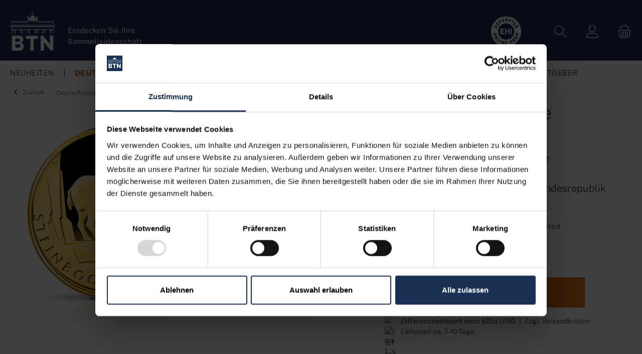

--- FILE ---
content_type: text/html; charset=UTF-8
request_url: https://www.btn-muenzen.de/20-euro-goldmuenze-steinbock-2023
body_size: 31246
content:
<!DOCTYPE html>
<html lang="de-DE"
      itemscope="itemscope"
      >


    
                                
    <head>
                        
        
    
        		                            <meta charset="utf-8">
            
                <meta name="viewport"
        content="width=device-width, initial-scale=1, minimum-scale=1, shrink-to-fit=no">

                            <meta name="author"
                      content="">
                <meta name="robots"
                      content="index,follow">
                <meta name="revisit-after"
                      content="15 days">
                <meta name="keywords"
                      content="">
                <meta name="description"
                      content="20-Euro-Goldmünze Steinbock 2023 ✓ reinstes Gold (999,9/1000) ✓ Stempelglanzqualität ✓ Ihre Leidenschaft als Motivation ✓Jetzt bei BTN sichern!">
            
                    
                        <meta property="og:type" content="product"/>
        
                    <meta property="og:site_name" content="Btn Münzen Shop"/>
        
                    <meta property="og:url" content="https://www.btn-muenzen.de/20-euro-goldmuenze-steinbock-2023"/>
        
                                    <meta property="og:title" content="20-Euro-Goldmünze Steinbock 2023 | BTN Münzen"/>
                    
                                    <meta property="og:description" content="20-Euro-Goldmünze Steinbock 2023 ✓ reinstes Gold (999,9/1000) ✓ Stempelglanzqualität ✓ Ihre Leidenschaft als Motivation ✓Jetzt bei BTN sichern!"/>
                    
                                    <meta property="og:image" content="https://www.btn-muenzen.de/media/33/1c/7a/1721033133/ddabcccf3e8a95b28a0c4822a0a6aa53.png?ts=1750400969"/>
                    
                            
                                
            <meta property="product:price:amount"
                  content="799"/>
            <meta property="product:price:currency"
                  content="EUR"/>
        
                    <meta property="product:product_link" content="https://www.btn-muenzen.de/20-euro-goldmuenze-steinbock-2023"/>
        
                    <meta name="twitter:card" content="product"/>
        
                    <meta name="twitter:site" content="Btn Münzen Shop"/>
        
                                    <meta property="twitter:title" content="20-Euro-Goldmünze Steinbock 2023 | BTN Münzen"/>
                    
                                    <meta property="twitter:description" content="20-Euro-Goldmünze Steinbock 2023 ✓ reinstes Gold (999,9/1000) ✓ Stempelglanzqualität ✓ Ihre Leidenschaft als Motivation ✓Jetzt bei BTN sichern!"/>
                    
                                    <meta property="twitter:image" content="https://www.btn-muenzen.de/media/33/1c/7a/1721033133/ddabcccf3e8a95b28a0c4822a0a6aa53.png?ts=1750400969"/>
                        
                            <meta 
                      content="Btn Münzen Shop">
                <meta 
                      content="">
                <meta 
                      content="true">
                <meta 
                      content="https://www.btn-muenzen.de/media/01/05/46/1697114397/BTN-Logo-Weiss-Ausgestantzt.svg?ts=1748163681">
            
                                            <meta name="theme-color"
                      content="#ffffff">
                            
                                            


            

	




    
        

                
                    <script type="application/ld+json">
            [{"@context":"https:\/\/schema.org\/","@type":"Product","name":"20-Euro-Goldm\u00fcnze Steinbock 2023","description":"Der Steinbock ist ein Gipfelst\u00fcrmer. Deshalb geh\u00f6rt er unbedingt auch als Motiv in die neue, sechsteilige 20-Euro-Goldm\u00fcnzserie \u201eR\u00fcckkehr der Wildtiere\u201c, die von der Bundesregierung 2022 mit der \u201eKegelrobbe\u201c gestartet wurde. Die Herausgabe der 20-Euro-Sammlerm\u00fcnze \u201eSteinbock\u201c aus reinstem Feingold (999,9\/1000 wird f\u00fcr den 19. Juni 2023 erwartet. \n\n\u201eDie R\u00fcckkehr der Wildtiere\u201c erweist sich mit der neuen Goldm\u00fcnz-Serie als ein faszinierendes Sammlerthema. Weist es doch auf die beachtlichen Erfolge des Naturschutzes hin. Noch Mitte des 20. Jahrhunderts galt es als nahezu unm\u00f6glich, dass das in unserer dicht besiedelten Kulturlandschaft vom Aussterben bedrohte Wildtier wieder neue Lebensr\u00e4ume finden w\u00fcrden. \n\nWie bei allen bisherigen deutschen 20-Euro-Goldm\u00fcnzen in der beliebten Pr\u00e4gequalit\u00e4t \u201eStempelglanz\u201c wird das Gewicht der 20-Euro-Sammlerm\u00fcnze \u201eSteinbock\u201c 3,89 Gramm bei einem Durchmesser von 17,5 mm betragen. \n\nGold wird besonders in Krisenzeiten als sichere und verl\u00e4ssliche Anlageform gesch\u00e4tzt. So k\u00f6nnen wir fest davon ausgehen, dass die Nachfrage nach dieser offiziellen Gold-Erstausgabe die staatlich limitierte Auflage schnell \u00fcbersteigt. \n\nDer Entwurf der M\u00fcnze \u201eSteinbock\u201c stammt von der Berliner K\u00fcnstlerin Marianne Dietz aus Berlin. Das von ihr dargestellte \u00e4u\u00dferst gewandte Huftier hat f\u00fcr sich haupts\u00e4chlich die steinigen Gebirge \u00fcber der Baumgrenze erobert. Die Bildseite der M\u00fcnze zeigt deshalb eine abstrakt gezeichnete Felsnase, vom Steinbock souver\u00e4n erklettert. Damit wird dem Betrachter der Goldm\u00fcnze eine Vorstellung von H\u00f6he und Weite des Lebensraums des imposanten Horntr\u00e4gers vermittelt. Wie in den schroffen Fels geschlagen mutet zudem der Schriftzug \u201eSteinbock\u201c an. Er unterstreicht gelungen das einzigartige Motiv. \n\nBei jeder 20-Euro-Goldm\u00fcnze \u201eSteinbock\u201c der Serie \u201eDie R\u00fcckkehr der Wildtiere\u201c zeigt die Wertseite einen Adler, den Schriftzug \u201eBUNDESREPUBLIK DEUTSCHLAND\u201c, Wertziffer und Wertbezeichnung, die Jahreszahl 2023 sowie die zw\u00f6lf Europasterne. Die Goldm\u00fcnze wird in allen deutschen Pr\u00e4gest\u00e4tten (A - Berlin, D \u2013 M\u00fcnchen, F \u2013 Stuttgart, G - Karlsruhe, J - Hamburg) gefertigt. Daher ist sie einzeln wie auch im Komplettsatz erh\u00e4ltlich.\n\nWir behalten uns die Lieferung gegen Vorkasse vor. Um Ihnen einen sichereren Zugang zu Ihren hochwertigen Bestellungen zu gew\u00e4hrleisten, versenden wir diese auf dem nachweisbaren Postweg. So haben wir ab sofort die M\u00f6glichkeit, zu jeder Zeit genau zu wissen, wo sich das Paket gerade befindet. Ihnen entstehen durch diesen Service keine Extrakosten. \n\n\u00a9 Bundesverwaltungsamt (BVA); K\u00fcnstlerin: Marianne Dietz, Berlin ; Fotograf: Hans-Joachim Wuthenow, Berlin ","sku":"10982","mpn":"10982","brand":{"@type":"Brand","name":"BTN"},"image":["https:\/\/www.btn-muenzen.de\/media\/33\/1c\/7a\/1721033133\/ddabcccf3e8a95b28a0c4822a0a6aa53.png?ts=1750400969","https:\/\/www.btn-muenzen.de\/media\/84\/88\/ac\/1750400969\/055b07b8038a8e4f3c32c66fd804bafc.png?ts=1750400969"],"offers":[{"@type":"Offer","availability":"https:\/\/schema.org\/LimitedAvailability","itemCondition":"https:\/\/schema.org\/NewCondition","priceCurrency":"EUR","priceValidUntil":"2026-01-21","url":"https:\/\/www.btn-muenzen.de\/20-euro-goldmuenze-steinbock-2023","price":799.0}]},{"@context":"https:\/\/schema.org","@type":"BreadcrumbList","itemListElement":[{"@type":"ListItem","position":1,"name":"Deutschland","item":"https:\/\/www.btn-muenzen.de\/deutsche-muenzen\/"},{"@type":"ListItem","position":2,"name":"Deutsche Euro M\u00fcnzen","item":"https:\/\/www.btn-muenzen.de\/deutsche-muenzen\/deutsche-euro-muenzen\/"},{"@type":"ListItem","position":3,"name":"20 Euro Goldm\u00fcnzen","item":"https:\/\/www.btn-muenzen.de\/deutsche-muenzen\/deutsche-euro-muenzen\/20-euro-goldmuenzen\/"}]}]
        </script>
            



                    <link rel="shortcut icon"
                  href="https://www.btn-muenzen.de/media/11/d7/05/1758899051/favicon-180.png?ts=1758899051">
        
                                <link rel="apple-touch-icon"
                  href="https://www.btn-muenzen.de/media/11/d7/05/1758899051/favicon-180.png?ts=1758899051">
                    
        <link rel="canonical" href="https://www.btn-muenzen.de/20-euro-goldmuenze-steinbock-2023">
                    <title>20-Euro-Goldmünze Steinbock 2023</title>
    
                      		                                                                <link rel="stylesheet"
                      href="https://www.btn-muenzen.de/theme/2cf50f8cca3f085a9de222ec79bd666c/css/all.css?1768394088">
                                    

	





        
        
    
        

    
                
            
                                

      
    
                                                                                                                                                                                                                                                                                                        

            <link rel="stylesheet" href="https://cdnjs.cloudflare.com/ajax/libs/font-awesome/5.15.4/css/all.min.css" crossorigin="anonymous"/>
    
    
    
            <style>
            :root {
                --moorl-advanced-search-width: 600px;
            }
        </style>
    

            
        
        <style data-plugin="zenitPlatformSalesCountdownBar">
            
            

        </style>

    

                    
    <script>
        window.features = {"V6_5_0_0":true,"v6.5.0.0":true,"V6_6_0_0":true,"v6.6.0.0":true,"V6_7_0_0":false,"v6.7.0.0":false,"ADDRESS_SELECTION_REWORK":false,"address.selection.rework":false,"DISABLE_VUE_COMPAT":false,"disable.vue.compat":false,"ACCESSIBILITY_TWEAKS":true,"accessibility.tweaks":true,"ADMIN_VITE":false,"admin.vite":false,"TELEMETRY_METRICS":false,"telemetry.metrics":false,"PERFORMANCE_TWEAKS":false,"performance.tweaks":false,"CACHE_REWORK":false,"cache.rework":false,"SSO":false,"sso":false,"FEATURE_SWAGCMSEXTENSIONS_1":true,"feature.swagcmsextensions.1":true,"FEATURE_SWAGCMSEXTENSIONS_2":true,"feature.swagcmsextensions.2":true,"FEATURE_SWAGCMSEXTENSIONS_8":true,"feature.swagcmsextensions.8":true,"FEATURE_SWAGCMSEXTENSIONS_63":true,"feature.swagcmsextensions.63":true,"RULE_BUILDER":true,"rule.builder":true,"FLOW_BUILDER":true,"flow.builder":true,"ADVANCED_SEARCH":true,"advanced.search":true,"RETURNS_MANAGEMENT":true,"returns.management":true,"TEXT_GENERATOR":true,"text.generator":true,"CHECKOUT_SWEETENER":true,"checkout.sweetener":true,"IMAGE_CLASSIFICATION":true,"image.classification":true,"PROPERTY_EXTRACTOR":true,"property.extractor":true,"REVIEW_SUMMARY":true,"review.summary":true,"REVIEW_TRANSLATOR":true,"review.translator":true,"CONTENT_GENERATOR":true,"content.generator":true,"EXPORT_ASSISTANT":true,"export.assistant":true,"QUICK_ORDER":true,"quick.order":true,"EMPLOYEE_MANAGEMENT":true,"employee.management":true,"QUOTE_MANAGEMENT":true,"quote.management":true,"CAPTCHA":true,"captcha":true,"NATURAL_LANGUAGE_SEARCH":true,"natural.language.search":true,"IMAGE_UPLOAD_SEARCH":true,"image.upload.search":true,"ORDER_APPROVAL":true,"order.approval":true,"SPATIAL_CMS_ELEMENT":true,"spatial.cms.element":true,"SHOPPING_LISTS":true,"shopping.lists":true,"TEXT_TO_IMAGE_GENERATION":true,"text.to.image.generation":true,"SPATIAL_SCENE_EDITOR":false,"spatial.scene.editor":false};
    </script>
        
                
    
                                <script id="CookiebotUserDataLayer">
                window.dataLayer = window.dataLayer || [];
                window.dataLayer.push({"event":"user","id":null});
            </script>
        
        <script data-cookieconsent="ignore"> window.dataLayer = window.dataLayer || []; function gtag() { dataLayer.push(arguments); } gtag("consent", "default", { ad_personalization: "denied", ad_storage: "denied", ad_user_data: "denied", analytics_storage: "denied", functionality_storage: "denied", personalization_storage: "denied", security_storage: "granted", wait_for_update: 500, }); gtag("set", "ads_data_redaction", true); gtag("set", "url_passthrough", false);</script>
    
            <script id="Cookiebot" src="https://consent.cookiebot.com/uc.js" data-cbid="8145dcd8-faee-4f64-8129-be999fc4ad03" type="text/javascript" data-blockingmode="auto"></script>
    
        <!-- WbmTagManagerAnalytics Head Snippet Start -->
                    
    
        <script type="application/ld+json">
            {
                "@context": "https://schema.org",
                "@type": "Organization",
                "url": "https://www.btn-muenzen.de",
                "logo": "https://www.btn-muenzen.de/media/05/31/7c/1722939573/btn-logo.png?ts=1724661418",
                "name": "BTN Münzen"
            }
        </script>

    

            <!-- Google tag (gtag.js) -->
                            

            
        
    

            <script type="text/javascript" src="https://dynamic.criteo.com/js/ld/ld.js?a=79723" async="true"></script>
    


    
        
            



    
        
            



                



    
        
                    <!-- Criteo Product Tag -->
            <script type="text/javascript">
                window.criteo_q = window.criteo_q || [];
                var deviceType = /iPad/.test(navigator.userAgent) ? "t" : /Mobile|iP(hone|od)|Android|BlackBerry|IEMobile|Silk/.test(navigator.userAgent) ? "m" : "d";

                window.criteo_q.push(
                    { event: "setAccount", account: 79723 },
                                        { event: "setSiteType", type: deviceType},
                    { event: "viewItem",
                        item: "10982",
                        price: "799",
                        availability: "1"
                    }
                );
            </script>
            



        



    
                    


    
        
             
    

    
        
                        
                        <!-- Criteo Add to Cart Tag -->
            <script>
                document.addEventListener('DOMContentLoaded', function () {
                    document.getElementById('productDetailPageBuyProductForm').addEventListener('submit', function(event) {

                        var deviceType = /iPad/.test(navigator.userAgent) ? "t" : /Mobile|iP(hone|od)|Android|BlackBerry|IEMobile|Silk/.test(navigator.userAgent) ? "m" : "d";

                        window.criteo_q = window.criteo_q || [];
                        window.criteo_q.push(
                            { event: "setAccount", account: 79723 },
                                                                { event: "setSiteType", type: deviceType },
                            { event: "addToCart", currency: "EUR",
                                item: [{ id: "10982", price: "799", quantity: 1 }]}
                        );
                    });
                });
            </script>
            
        
                <script type="text/plain" data-cookieconsent="marketing">

        // Initialize JUNE tracking data for backend
        window.juneTracking = {
            customerId: null,
            customerEmail: null,
            salesChannelId: &quot;ea9af941e3d046099551053de552bb90&quot;,
            currentRoute: &quot;frontend.detail.page&quot;,
            consent: true,
            timestamp: new Date().toISOString()
        };

        document.body.setAttribute('data-june-consent', 'true');
    </script>
    
            <script src="https://widgets.reviewforest.org/main.js" type="text/plain" data-cookieconsent="marketing" defer></script>
    
                    <script>
            window.addEventListener('CookiebotOnAccept', function (e) {
                if (Cookiebot.consent.marketing) {
                    // Set econda cookies
                    document.cookie = "ecd_analytics=true; path=/; max-age=" + 86400 * 30;
                    document.cookie = "ecd_arp=true; path=/; max-age=" + 86400 * 30;
                } else {
                    // Remove econda cookies
                    document.cookie = "ecd_analytics=; path=/; expires=Thu, 01 Jan 1970 00:00:00 GMT";
                    document.cookie = "ecd_arp=; path=/; expires=Thu, 01 Jan 1970 00:00:00 GMT";
                    document.cookie = "emos_jcvid=; path=/; expires=Thu, 01 Jan 1970 00:00:00 GMT";
                }
            }, false);

            window.addEventListener('CookiebotOnDecline', function (e) {
                // Remove econda cookies
                document.cookie = "ecd_analytics=; path=/; expires=Thu, 01 Jan 1970 00:00:00 GMT";
                document.cookie = "ecd_arp=; path=/; expires=Thu, 01 Jan 1970 00:00:00 GMT";
                document.cookie = "emos_jcvid=; path=/; expires=Thu, 01 Jan 1970 00:00:00 GMT";
            }, false);
        </script>
    
                        
                    

        
    



    <!-- Shopware Analytics -->
    <script>
        window.shopwareAnalytics = {
            trackingId: '',
            merchantConsent: true,
            debug: false,
            storefrontController: 'Product',
            storefrontAction: 'index',
            storefrontRoute: 'frontend.detail.page',
            storefrontCmsPageType:  'product_detail' ,
        };
    </script>
    <!-- End Shopware Analytics -->
        

            <script id="wbmTagMangerDefine" type="text/javascript">
            let gtmIsTrackingProductClicks = Boolean(),
                gtmIsTrackingAddToWishlistClicks = Boolean(),
                gtmContainerId = 'GTM-5PNV2QV5',
                hasSWConsentSupport = Boolean();
            window.wbmScriptIsSet = false;
            window.dataLayer = window.dataLayer || [];
            window.dataLayer.push({"event":"user","id":null});
        </script>

        <script id="wbmTagMangerDataLayer" type="text/javascript">
            window.dataLayer.push({ ecommerce: null });
            window.dataLayer.push({"google_tag_params":{"ecomm_prodid":10982,"ecomm_pagetype":"product"}});

            
                

            
            let onEventDataLayer = JSON.parse('[{"event":"view_item","ecommerce":{"value":799,"items":[{"item_category":"20 Euro Goldm\u00fcnzen","price":799,"item_brand":"","item_id":"10982","item_name":"20-Euro-Goldm\u00fcnze Steinbock 2023","item_variant":""}],"currency":"EUR"}}]');
                    </script>    
                        <script id="wbmTagManger" type="text/javascript" >
                function getCookie(name) {
                    var cookieMatch = document.cookie.match(name + '=(.*?)(;|$)');
                    return cookieMatch && decodeURI(cookieMatch[1]);
                }

                let gtmCookieSet = getCookie('wbm-tagmanager-enabled');
                
                let googleTag = function(w,d,s,l,i){w[l]=w[l]||[];w[l].push({'gtm.start':new Date().getTime(),event:'gtm.js'});var f=d.getElementsByTagName(s)[0],j=d.createElement(s),dl=l!='dataLayer'?'&l='+l:'';j.async=true;j.src='https://www.googletagmanager.com/gtm.js?id='+i+dl+'';f.parentNode.insertBefore(j,f);};
                

                if (hasSWConsentSupport && gtmCookieSet === null) {
                    window.wbmGoogleTagmanagerId = gtmContainerId;
                    window.wbmScriptIsSet = false;
                    window.googleTag = googleTag;
                } else {
                    window.wbmScriptIsSet = true;
                    googleTag(window, document, 'script', 'dataLayer', gtmContainerId);
                    googleTag = null;

                    window.dataLayer = window.dataLayer || [];
                    function gtag() { dataLayer.push(arguments); }

                    if (hasSWConsentSupport) {
                        (() => {
                            const analyticsStorageEnabled = document.cookie.split(';').some((item) => item.trim().includes('google-analytics-enabled=1'));
                            const adsEnabled = document.cookie.split(';').some((item) => item.trim().includes('google-ads-enabled=1'));

                            gtag('consent', 'update', {
                                'ad_storage': adsEnabled ? 'granted' : 'denied',
                                'ad_user_data': adsEnabled ? 'granted' : 'denied',
                                'ad_personalization': adsEnabled ? 'granted' : 'denied',
                                'analytics_storage': analyticsStorageEnabled ? 'granted' : 'denied'
                            });
                        })();
                    }
                }

                
            </script><!-- WbmTagManagerAnalytics Head Snippet End -->
            


                                
            <script type="text/javascript"
                                src='https://www.google.com/recaptcha/api.js?render=6LfS_ngqAAAAAIVo_vPtH5ZPPNYbDpfHQ1UZ4NxZ'
                defer></script>
        <script>
                                        window.googleReCaptchaV3Active = true;
                    </script>
            

    
                
        
                                                    <script>
                window.activeNavigationId = '4e8bd617650342eda39c1a56e728275d';
                window.router = {
                    'frontend.cart.offcanvas': '/checkout/offcanvas',
                    'frontend.cookie.offcanvas': '/cookie/offcanvas',
                    'frontend.checkout.finish.page': '/checkout/finish',
                    'frontend.checkout.info': '/widgets/checkout/info',
                    'frontend.menu.offcanvas': '/widgets/menu/offcanvas',
                    'frontend.cms.page': '/widgets/cms',
                    'frontend.cms.navigation.page': '/widgets/cms/navigation',
                    'frontend.account.addressbook': '/widgets/account/address-book',
                    'frontend.country.country-data': '/country/country-state-data',
                    'frontend.app-system.generate-token': '/app-system/Placeholder/generate-token',
                    };
                window.salesChannelId = 'ea9af941e3d046099551053de552bb90';
            </script>
        
    
        <script>
        window.router['frontend.cms.crosssell'] = '/econdacrosssell';
    </script>
    


        
    <script>
        window.router['widgets.swag.cmsExtensions.quickview'] = '/swag/cms-extensions/quickview';
        window.router['widgets.swag.cmsExtensions.quickview.variant'] = '/swag/cms-extensions/quickview/variant';
    </script>


    
    

    <script>
        window.router['frontend.shopware_analytics.customer.data'] = '/storefront/script/shopware-analytics-customer'
    </script>


    <script>
        window.router['frontend.product.review.translate'] = '/translate-review';
    </script>

                                <script>
                
                window.breakpoints = {"xs":0,"sm":576,"md":768,"lg":992,"xl":1200,"xxl":1400};
            </script>
        
        
                        
                
                
                
        
                        <script src="https://code.jquery.com/jquery-3.6.3.min.js" integrity="sha256-pvPw+upLPUjgMXY0G+8O0xUf+/Im1MZjXxxgOcBQBXU=" crossorigin="anonymous" defer onload="customJqueryLoaded();"></script>

        <script>
            var \u0024;
            function customJqueryLoaded() {
                \u0024 = $;console.log('jQuery object name: \u0024\r\njQuery version: ' + \u0024().jquery);
            }
        </script>        
    
                            <script>
                window.themeAssetsPublicPath = 'https://www.btn-muenzen.de/theme/b2e3dea0aef24d7c8cdc1621ccfbee37/assets/';
            </script>
        
                        
    <script>
        window.validationMessages = {"required":"Die Eingabe darf nicht leer sein.","email":"Ung\u00fcltige E-Mail-Adresse. Die E-Mail ben\u00f6tigt das Format \"nutzer@beispiel.de\".","confirmation":"Ihre Eingaben sind nicht identisch.","minLength":"Die Eingabe ist zu kurz."};
    </script>
        
                                                                <script>
                        window.themeJsPublicPath = 'https://www.btn-muenzen.de/theme/2cf50f8cca3f085a9de222ec79bd666c/js/';
                    </script>
                                            <script type="text/javascript" src="https://www.btn-muenzen.de/theme/2cf50f8cca3f085a9de222ec79bd666c/js/storefront/storefront.js?1768394088" defer></script>
                                            <script type="text/javascript" src="https://www.btn-muenzen.de/theme/2cf50f8cca3f085a9de222ec79bd666c/js/swag-pay-pal/swag-pay-pal.js?1768394088" defer></script>
                                            <script type="text/javascript" src="https://www.btn-muenzen.de/theme/2cf50f8cca3f085a9de222ec79bd666c/js/tcinn-customizing/tcinn-customizing.js?1768394088" defer></script>
                                            <script type="text/javascript" src="https://www.btn-muenzen.de/theme/2cf50f8cca3f085a9de222ec79bd666c/js/eightworks-sidebar-accordion/eightworks-sidebar-accordion.js?1768394088" defer></script>
                                            <script type="text/javascript" src="https://www.btn-muenzen.de/theme/2cf50f8cca3f085a9de222ec79bd666c/js/solid-advanced-slider-elements/solid-advanced-slider-elements.js?1768394088" defer></script>
                                            <script type="text/javascript" src="https://www.btn-muenzen.de/theme/2cf50f8cca3f085a9de222ec79bd666c/js/cogi-recruiting/cogi-recruiting.js?1768394088" defer></script>
                                            <script type="text/javascript" src="https://www.btn-muenzen.de/theme/2cf50f8cca3f085a9de222ec79bd666c/js/proxa-phonenumber-validation-s-w6/proxa-phonenumber-validation-s-w6.js?1768394088" defer></script>
                                            <script type="text/javascript" src="https://www.btn-muenzen.de/theme/2cf50f8cca3f085a9de222ec79bd666c/js/econd-loader/econd-loader.js?1768394088" defer></script>
                                            <script type="text/javascript" src="https://www.btn-muenzen.de/theme/2cf50f8cca3f085a9de222ec79bd666c/js/econd-cross-selll/econd-cross-selll.js?1768394088" defer></script>
                                            <script type="text/javascript" src="https://www.btn-muenzen.de/theme/2cf50f8cca3f085a9de222ec79bd666c/js/acris-faq-c-s/acris-faq-c-s.js?1768394088" defer></script>
                                            <script type="text/javascript" src="https://www.btn-muenzen.de/theme/2cf50f8cca3f085a9de222ec79bd666c/js/swag-cms-extensions/swag-cms-extensions.js?1768394088" defer></script>
                                            <script type="text/javascript" src="https://www.btn-muenzen.de/theme/2cf50f8cca3f085a9de222ec79bd666c/js/subscription/subscription.js?1768394088" defer></script>
                                            <script type="text/javascript" src="https://www.btn-muenzen.de/theme/2cf50f8cca3f085a9de222ec79bd666c/js/checkout-sweetener/checkout-sweetener.js?1768394088" defer></script>
                                            <script type="text/javascript" src="https://www.btn-muenzen.de/theme/2cf50f8cca3f085a9de222ec79bd666c/js/text-translator/text-translator.js?1768394088" defer></script>
                                            <script type="text/javascript" src="https://www.btn-muenzen.de/theme/2cf50f8cca3f085a9de222ec79bd666c/js/employee-management/employee-management.js?1768394088" defer></script>
                                            <script type="text/javascript" src="https://www.btn-muenzen.de/theme/2cf50f8cca3f085a9de222ec79bd666c/js/quick-order/quick-order.js?1768394088" defer></script>
                                            <script type="text/javascript" src="https://www.btn-muenzen.de/theme/2cf50f8cca3f085a9de222ec79bd666c/js/advanced-search/advanced-search.js?1768394088" defer></script>
                                            <script type="text/javascript" src="https://www.btn-muenzen.de/theme/2cf50f8cca3f085a9de222ec79bd666c/js/captcha/captcha.js?1768394088" defer></script>
                                            <script type="text/javascript" src="https://www.btn-muenzen.de/theme/2cf50f8cca3f085a9de222ec79bd666c/js/quote-management/quote-management.js?1768394088" defer></script>
                                            <script type="text/javascript" src="https://www.btn-muenzen.de/theme/2cf50f8cca3f085a9de222ec79bd666c/js/a-i-search/a-i-search.js?1768394088" defer></script>
                                            <script type="text/javascript" src="https://www.btn-muenzen.de/theme/2cf50f8cca3f085a9de222ec79bd666c/js/spatial-cms-element/spatial-cms-element.js?1768394088" defer></script>
                                            <script type="text/javascript" src="https://www.btn-muenzen.de/theme/2cf50f8cca3f085a9de222ec79bd666c/js/order-approval/order-approval.js?1768394088" defer></script>
                                            <script type="text/javascript" src="https://www.btn-muenzen.de/theme/2cf50f8cca3f085a9de222ec79bd666c/js/shopping-list/shopping-list.js?1768394088" defer></script>
                                            <script type="text/javascript" src="https://www.btn-muenzen.de/theme/2cf50f8cca3f085a9de222ec79bd666c/js/moorl-foundation/moorl-foundation.js?1768394088" defer></script>
                                            <script type="text/javascript" src="https://www.btn-muenzen.de/theme/2cf50f8cca3f085a9de222ec79bd666c/js/swkweb-content-manager/swkweb-content-manager.js?1768394088" defer></script>
                                            <script type="text/javascript" src="https://www.btn-muenzen.de/theme/2cf50f8cca3f085a9de222ec79bd666c/js/scha1-age-verification/scha1-age-verification.js?1768394088" defer></script>
                                            <script type="text/javascript" src="https://www.btn-muenzen.de/theme/2cf50f8cca3f085a9de222ec79bd666c/js/register-form-tweaks/register-form-tweaks.js?1768394088" defer></script>
                                            <script type="text/javascript" src="https://www.btn-muenzen.de/theme/2cf50f8cca3f085a9de222ec79bd666c/js/nf-font-transformation/nf-font-transformation.js?1768394088" defer></script>
                                            <script type="text/javascript" src="https://www.btn-muenzen.de/theme/2cf50f8cca3f085a9de222ec79bd666c/js/wbm-tag-manager-analytics/wbm-tag-manager-analytics.js?1768394088" defer></script>
                                            <script type="text/javascript" src="https://www.btn-muenzen.de/theme/2cf50f8cca3f085a9de222ec79bd666c/js/zenit-platform-sales-countdown-bar/zenit-platform-sales-countdown-bar.js?1768394088" defer></script>
                                            <script type="text/javascript" src="https://www.btn-muenzen.de/theme/2cf50f8cca3f085a9de222ec79bd666c/js/tcinn-theme-ware-clean/tcinn-theme-ware-clean.js?1768394088" defer></script>
                                                        

    
    
    

            
                </head>

    <script type="text/javascript" src="/custom.js" defer></script>
    <link href="/custom.css" rel="stylesheet" type="text/css">

    <body class="    is-ctl-product is-act-index themeware twt-clean twt-header-type-1 twt-full-width-boxed twt-is-cms-product-detail twt-cms-id-0189c001465c72c5ab1c62c1d8ac8083 

    ">

            
                
    
    
            <div id="page-top" class="skip-to-content bg-primary-subtle text-primary-emphasis overflow-hidden" tabindex="-1">
            <div class="container skip-to-content-container d-flex justify-content-center visually-hidden-focusable">
                                                                                        <a href="#content-main" class="skip-to-content-link d-inline-flex text-decoration-underline m-1 p-2 fw-bold gap-2">
                                Zum Hauptinhalt springen
                            </a>
                                            
                                                                        <a href="#header-main-search-input" class="skip-to-content-link d-inline-flex text-decoration-underline m-1 p-2 fw-bold gap-2 d-none d-sm-block">
                                Zur Suche springen
                            </a>
                                            
                                                                        <a href="#main-navigation-menu" class="skip-to-content-link d-inline-flex text-decoration-underline m-1 p-2 fw-bold gap-2 d-none d-lg-block">
                                Zur Hauptnavigation springen
                            </a>
                                                                        </div>
        </div>
        
    
            
        
    
        
        	
    																																																																																																																																																																																																																																																																																																																																																																																																																																													    
						                                <noscript>
                <iframe src="https://www.googletagmanager.com/ns.html?id=GTM-5PNV2QV5"
                        height="0"
                        width="0"
                        style="display:none;visibility:hidden"
                        title="Google Tagmanager">

                </iframe>
            </noscript>
            
                <noscript class="noscript-main">
                
    <div role="alert"
         aria-live="polite"
                  class="alert alert-info d-flex align-items-center">
                                                                        
                                                                
        
        
        
                                    
        <span class="icon icon-info" aria-hidden="true">
                                        <svg xmlns="http://www.w3.org/2000/svg" xmlns:xlink="http://www.w3.org/1999/xlink" width="24" height="24" viewBox="0 0 24 24"><defs><path d="M12 7c.5523 0 1 .4477 1 1s-.4477 1-1 1-1-.4477-1-1 .4477-1 1-1zm1 9c0 .5523-.4477 1-1 1s-1-.4477-1-1v-5c0-.5523.4477-1 1-1s1 .4477 1 1v5zm11-4c0 6.6274-5.3726 12-12 12S0 18.6274 0 12 5.3726 0 12 0s12 5.3726 12 12zM12 2C6.4772 2 2 6.4772 2 12s4.4772 10 10 10 10-4.4772 10-10S17.5228 2 12 2z" id="icons-default-info" /></defs><use xlink:href="#icons-default-info" fill="#758CA3" fill-rule="evenodd" /></svg>
                    </span>

                                                        
                                    
                    <div class="alert-content-container">
                                                    
                                                        <div class="alert-content">                                                    Um unseren Shop in vollem Umfang nutzen zu können, empfehlen wir Ihnen Javascript in Ihrem Browser zu aktivieren.
                                                                </div>                
                                                                </div>
            </div>
            </noscript>
        

                                    
            <div class="ecconfig d-none" data-clientkey="00001615-88b4a794-5d44-4fc1-b8f3-eaa1071038cd" data-containerid="7438"></div>
    
    		
		
		                
    
                <header class="header-main">
                                                                <div class="container">
                                			
	
    					        <div class="row align-items-center header-row">
                            <div class="col-12 col-lg-auto header-logo-col pb-sm-2 my-3 m-lg-0">
                            <div class="header-logo-main text-center">
                    <a class="header-logo-main-link"
               href="/"
               title="Zur Startseite gehen">
                				                    <picture class="header-logo-picture d-block m-auto">
                                                                            
                                                                            
                                                                                    <img src="https://www.btn-muenzen.de/media/01/05/46/1697114397/BTN-Logo-Weiss-Ausgestantzt.svg?ts=1748163681"
                                     alt="Zur Startseite gehen"
                                     class="img-fluid header-logo-main-img">
                                                                        </picture>
                
	
					
		            </a>
            </div>

            <div class="header-logo-text">
            <span>Entdecken Sie Ihre<br />Sammelleidenschaft</span>
        </div>
                    </div>
            
            			
	
                <div class="col-sm-auto header_icons" style="margin-left:auto;">
                        <div class="ehi_siegel">
        <a class="" href="#">
            <img src="/media/f1/60/96/1694444915/ehi_siegel.png" height="62px" alt="EHI Siegel" />
        </a>    
    </div>
            </div>
                    <div class="col-12 order-1 col-sm-auto order-sm-2 header-actions-col">
                    <div class="row g-0">
                        
		
	
						
			
																						
			
			
			<div class="d-block d-lg-none col">
		<div class="menu-button">

							<button
                    class="btn nav-main-toggle-btn header-actions-btn"
					type="button"
					data-off-canvas-menu="true"
					aria-label="Menü"
					title="Navigation"
				>
																														            
        
        
        
                        











    <span class="icon icon-themeware icon-stack icon-solid"><?xml version="1.0" encoding="utf-8"?><svg xmlns="http://www.w3.org/2000/svg" viewBox="0 0 24 24"><path d="M2,5.13H22a.63.63,0,0,0,.63-.63A.62.62,0,0,0,22,3.88H2a.62.62,0,0,0-.62.62A.63.63,0,0,0,2,5.13Z"/><path d="M22,11.29H2a.63.63,0,0,0,0,1.25H22a.63.63,0,1,0,0-1.25Z"/><path d="M22,18.88H2a.62.62,0,0,0-.62.62.63.63,0,0,0,.62.63H22a.63.63,0,0,0,.63-.63A.63.63,0,0,0,22,18.88Z"/></svg></span>







    											
										<span class="header-nav-main-toggle-label">
						Navigation
					</span>
				</button>
			
		</div>
	</div>

                        		
		
		
		
	<div class="col-auto twt-search-col">
		  <div class="search-toggle">
				<button class="btn header-actions-btn search-toggle-btn js-search-toggle-btn collapsed"
						type="button"
						data-bs-toggle="collapse"
						data-bs-target="#searchCollapse"
						aria-expanded="false"
						aria-controls="searchCollapse"
						aria-label="Suchen"
				>
										<span class="header-search-toggle-icon">
                    														            
        
        
        
                        











    <span class="icon icon-themeware icon-search icon-solid"><?xml version="1.0" encoding="utf-8"?><svg xmlns="http://www.w3.org/2000/svg" viewBox="0 0 24 24"><path d="M22.44,21.7,15.75,15a8.11,8.11,0,1,0-.9.87l6.71,6.71a.63.63,0,0,0,.88-.89ZM2.63,9.49a7,7,0,1,1,7,7A7,7,0,0,1,2.63,9.49Z"/></svg></span>







    						
													            
        
        
        
                        











    <span class="icon icon-themeware icon-x icon-solid"><?xml version="1.0" encoding="utf-8"?><svg xmlns="http://www.w3.org/2000/svg" viewBox="0 0 24 24"><path d="M12.88,12l9.56-9.56a.62.62,0,1,0-.88-.88L12,11.12,2.44,1.56a.62.62,0,0,0-.88.88L11.12,12,1.56,21.56a.61.61,0,0,0,0,.88.63.63,0,0,0,.44.19.63.63,0,0,0,.44-.19L12,12.88l9.56,9.56a.6.6,0,0,0,.88,0,.61.61,0,0,0,0-.88Z"/></svg></span>







    											</span>

										<span class="header-search-toggle-name">
						Suche
					</span>
				</button>
		  </div>
	 </div>

                        
                        						                            <div class="col-auto">
                                <div class="account-menu">
                                        <div class="dropdown">
        							<button class="btn account-menu-btn header-actions-btn"
				type="button"
				id="accountWidget"
				data-account-menu="true"
				data-bs-toggle="dropdown"
				aria-haspopup="true"
				aria-expanded="false"
				aria-label="Mein Konto"
				title="Mein Konto"
		>
						<span class="header-account-icon">
													            
        
        
        
                        











    <span class="icon icon-themeware icon-avatar icon-solid"><?xml version="1.0" encoding="utf-8"?><svg xmlns="http://www.w3.org/2000/svg" viewBox="0 0 24 24"><path d="M11.83,13A6.13,6.13,0,1,0,5.71,6.9,6.13,6.13,0,0,0,11.83,13Zm0-11A4.88,4.88,0,1,1,7,6.9,4.89,4.89,0,0,1,11.83,2Z"/><path d="M22.61,21.1A9.66,9.66,0,0,0,21.05,17a6.36,6.36,0,0,0-5.14-2.56H8.13A6.32,6.32,0,0,0,3,17,9.66,9.66,0,0,0,1.39,21.1,1.54,1.54,0,0,0,2.9,22.88H21.1a1.54,1.54,0,0,0,1.51-1.78Zm-1.3.43a.29.29,0,0,1-.21.1H2.9a.29.29,0,0,1-.21-.1.3.3,0,0,1-.06-.24A8.35,8.35,0,0,1,4,17.75,5.06,5.06,0,0,1,8,15.7h8a5.07,5.07,0,0,1,4.1,2.05,8.35,8.35,0,0,1,1.32,3.54A.3.3,0,0,1,21.31,21.53Z"/></svg></span>







    							</span>

									<span class="header-account-name">
				Mein Konto
			</span>

								</button>

	
                    <div class="dropdown-menu dropdown-menu-end account-menu-dropdown js-account-menu-dropdown"
                 aria-labelledby="accountWidget">
                

        
            <div class="offcanvas-header">
                            <button class="btn btn-secondary offcanvas-close js-offcanvas-close">
                                                        
        
        
        
                                    
        <span class="icon icon-x icon-sm">
                                        <svg xmlns="http://www.w3.org/2000/svg" xmlns:xlink="http://www.w3.org/1999/xlink" width="24" height="24" viewBox="0 0 24 24"><defs><path d="m10.5858 12-7.293-7.2929c-.3904-.3905-.3904-1.0237 0-1.4142.3906-.3905 1.0238-.3905 1.4143 0L12 10.5858l7.2929-7.293c.3905-.3904 1.0237-.3904 1.4142 0 .3905.3906.3905 1.0238 0 1.4143L13.4142 12l7.293 7.2929c.3904.3905.3904 1.0237 0 1.4142-.3906.3905-1.0238.3905-1.4143 0L12 13.4142l-7.2929 7.293c-.3905.3904-1.0237.3904-1.4142 0-.3905-.3906-.3905-1.0238 0-1.4143L10.5858 12z" id="icons-default-x" /></defs><use xlink:href="#icons-default-x" fill="#758CA3" fill-rule="evenodd" /></svg>
                    </span>

                        
                                            Menü schließen
                                    </button>
                    </div>
    
            <div class="offcanvas-body">
                <div class="account-menu">
                                                <div class="dropdown-header account-menu-header">
                    Ihr Konto
                </div>
                    
    
                                    <div class="account-menu-login">
                                            <a href="/account/login"
                           title="Anmelden"
                           class="btn btn-primary account-menu-login-button">
                            Anmelden
                        </a>
                    
                                            <div class="account-menu-register">
                            oder
                            <a href="/account/login"
                               title="Registrieren">
                                registrieren
                            </a>
                        </div>
                                    </div>
                    
                    <div class="account-menu-links">
                    <div class="header-account-menu">
        <div class="card account-menu-inner">
                                                    
    
                                                <nav class="list-group list-group-flush account-aside-list-group">
                                                                                                            <a href="/account"
                                   title="Übersicht"
                                   class="list-group-item list-group-item-action account-aside-item"
                                   >
                                    Übersicht
                                </a>
                            
                                                                <a href="/account/profile"
                                   title="Persönliches Profil"
                                   class="list-group-item list-group-item-action account-aside-item"
                                   >
                                    Persönliches Profil
                                </a>
                            

                
                
                                                            <a href="/account/address"
                                   title="Adressen"
                                   class="list-group-item list-group-item-action account-aside-item"
                                   >
                                    Adressen
                                </a>
                            
                                                                                                                        <a href="/account/payment"
                                   title="Zahlungsarten"
                                   class="list-group-item list-group-item-action account-aside-item"
                                   >
                                    Zahlungsarten
                                </a>
                                                            
                                                            <a href="/account/order"
                                   title="Bestellungen"
                                   class="list-group-item list-group-item-action account-aside-item"
                                   >
                                    Bestellungen
                                </a>
                                                    

        

                

                

            

    
                        </nav>
                            
                                                </div>
    </div>
            </div>
            </div>
        </div>
                </div>
            </div>
                                </div>
                            </div>
                        

	
                        						                            <div class="col-auto">
                                <div
                                    class="header-cart"
                                    data-off-canvas-cart="true"
                                >
                                    <a class="btn header-cart-btn header-actions-btn"
                                       href="/checkout/cart"
                                       data-cart-widget="true"
                                       title="Warenkorb"
                                       aria-label="Warenkorb">
                                        					<span class="header-cart-icon">
																            
        
        
        
                        











    <span class="icon icon-themeware icon-basket icon-solid"><?xml version="1.0" encoding="utf-8"?><svg xmlns="http://www.w3.org/2000/svg" viewBox="0 0 24 24"><path d="M7.21,11.93a.63.63,0,0,0-.63.62V20a.63.63,0,1,0,1.25,0V12.55A.62.62,0,0,0,7.21,11.93Z"/><path d="M10.46,11.93a.63.63,0,0,0-.63.62V20a.63.63,0,1,0,1.25,0V12.55A.62.62,0,0,0,10.46,11.93Z"/><path d="M13.71,11.93a.62.62,0,0,0-.62.62V20a.63.63,0,1,0,1.25,0V12.55A.63.63,0,0,0,13.71,11.93Z"/><path d="M17,11.93a.63.63,0,0,0-.63.62V20a.63.63,0,1,0,1.25,0V12.55A.62.62,0,0,0,17,11.93Z"/><path d="M22.45,11.26,21.82,10a1.51,1.51,0,0,0-1.35-.82H3.53A1.51,1.51,0,0,0,2.18,10l-.63,1.22a1.52,1.52,0,0,0,0,1.39l.43.83L4,21.8A1.52,1.52,0,0,0,5.5,23h13A1.52,1.52,0,0,0,20,21.8L22,13.48l.43-.83A1.52,1.52,0,0,0,22.45,11.26Zm-1.1.82-.47.9a.5.5,0,0,0-.05.13l-2.07,8.4a.26.26,0,0,1-.26.2H5.5a.27.27,0,0,1-.26-.2l-2.07-8.4a.5.5,0,0,0,0-.13l-.47-.9a.28.28,0,0,1,0-.25l.63-1.22a.26.26,0,0,1,.24-.14H20.47a.26.26,0,0,1,.24.14l.63,1.22A.28.28,0,0,1,21.35,12.08Z"/><path d="M5.3,7.81h.08A.63.63,0,0,0,6,7.27c.18-1.5,1.14-5,6-5s5.88,3.48,6.05,5a.62.62,0,1,0,1.24-.13C19.13,5.7,18.15,1,12,1S4.93,5.69,4.76,7.12A.62.62,0,0,0,5.3,7.81Z"/></svg></span>







    				
					</span>

				<span class="header-cart-name">
			Warenkorb
		</span>

		
				<span class="header-cart-total">
			        				0,00 €		</span>

	                                    </a>
                                </div>
                            </div>
                        

	                    </div>
                </div>
            
        </div>
    

	                        </div>
                                    </header>
            

		



            <script type="text/javascript">
            window.emos3 = {
                defaults : {
                    siteid : "www.btn-muenzen.de/"
                },
                stored : [],
                send : function(p){this.stored.push(p);}
            };
        </script>

                    <script type="text/javascript">

                var emospro = {};

                if("/20-euro-goldmuenze-steinbock-2023" === "www.btn-muenzen.de/") {
                    emospro.content = "Startseite";
                }else{
                    emospro.content = "/20-euro-goldmuenze-steinbock-2023";
                }

                emospro.pageId = "02980dc84e3f4ecfe2fabb38da39ae30";

                    
        
    
    function ecViewFunction(event) {
    
        var allBasketActions = [];
        var basketAction = { };
        basketAction.type = event;

        if(event == 'view') {
                            basketAction.price = '799';
                        basketAction.count = '1';
        }

        if(event == 'c_add') {
            var jsQuantitySelector = document.querySelector('.js-quantity-selector');
            if (jsQuantitySelector && !isNaN(jsQuantitySelector.valueAsNumber)) {
                basketAction.count = jsQuantitySelector.valueAsNumber+'';
            }else{
                basketAction.count = '1';
            }

                            basketAction.price = '799';
                    }

        basketAction.pid = '0190b5917d3a73be9cae40aaab09a565';
        basketAction.sku = '10982';
        basketAction.name = '20-Euro-Goldmünze Steinbock 2023';
        basketAction.group = 'Deutschland/Deutsche Euro Münzen/20 Euro Goldmünzen';
        basketAction.var1 = '';
        basketAction.var2 = '';
        basketAction.var3 = '';
        allBasketActions.push(basketAction);

        emospro.ec_Event = allBasketActions;
    }

    ecViewFunction('view');


                window.emos3.send(emospro);
            </script>
        
    

                        
		
										<div class="nav-main">
									<div class="container">

																											<div id="sticky-logo" class="d-none">
									<a href="/"
									   class="sticky-logo-main-link"
									   title="Zur Startseite gehen"
                                       									>
										<picture>

																																		<img src="https://www.btn-muenzen.de/media/01/05/46/1697114397/BTN-Logo-Weiss-Ausgestantzt.svg?ts=1748163681" alt="Zur Startseite gehen">
											
																																													
										</picture>
									</a>
								</div>
													
																											<div id="sticky-nav-main-toggle" class="d-none">
									<div class="menu-button">
										<button
											class="btn nav-main-toggle-btn header-actions-btn"
											type="button"
											data-off-canvas-menu="true"
											aria-label="Menü"
											title="Navigation"
										>
																																		            
        
        
        
                        











    <span class="icon icon-themeware icon-stack icon-solid"><?xml version="1.0" encoding="utf-8"?><svg xmlns="http://www.w3.org/2000/svg" viewBox="0 0 24 24"><path d="M2,5.13H22a.63.63,0,0,0,.63-.63A.62.62,0,0,0,22,3.88H2a.62.62,0,0,0-.62.62A.63.63,0,0,0,2,5.13Z"/><path d="M22,11.29H2a.63.63,0,0,0,0,1.25H22a.63.63,0,1,0,0-1.25Z"/><path d="M22,18.88H2a.62.62,0,0,0-.62.62.63.63,0,0,0,.62.63H22a.63.63,0,0,0,.63-.63A.63.63,0,0,0,22,18.88Z"/></svg></span>







    																																	<span class="header-nav-main-toggle-label">
												Navigation
											</span>
										</button>
									</div>
								</div>
													
																			<span id="js-sticky-cart-position" class="d-none"></span>
						
																			<span id="js-sticky-search-position" class="d-none"></span>
											</div>

										                                                    
    						    <div class="main-navigation"
         id="mainNavigation"
         data-flyout-menu="true">
                    <div class="container">
                                    <nav class="nav main-navigation-menu"
                        id="main-navigation-menu"
                        aria-label="Hauptnavigation"
                        itemscope="itemscope"
                        >
                        
                                    
                        
                                                        
                                                                                            
                                                        <a class="nav-link main-navigation-link"
               href="https://www.btn-muenzen.de/neuheiten/"
               
                                                  title="Neuheiten">
                <div class="main-navigation-link-text">
                    <span >Neuheiten</span>

                                                        </div>
            </a>
                        <hr/>
                                                                                                        
                                                        <a class="nav-link main-navigation-link active"
               href="https://www.btn-muenzen.de/deutsche-muenzen/"
               
               data-flyout-menu-trigger="9aaff3ff49534e84b59b83fc04afd1c3"                                   title="Deutschland">
                <div class="main-navigation-link-text">
                    <span >Deutschland</span>

                                                        </div>
            </a>
                            <div class="navigation-flyouts position-absolute w-100 start-0">
                    <div class="navigation-flyout"
                         data-flyout-menu-id="9aaff3ff49534e84b59b83fc04afd1c3">
                        <div class="container">
                                    
            <div class="row navigation-flyout-bar">
                            <div class="col">
                    <div class="navigation-flyout-category-link">
                                                                                    <a class="nav-link"
                                   href="https://www.btn-muenzen.de/deutsche-muenzen/"
                                   
                                   title="Deutschland">
                                                                            Zur Kategorie Deutschland
                                                    
        
        
        
                
        <span class="icon icon-arrow-right icon-primary">
                                        <svg xmlns="http://www.w3.org/2000/svg" xmlns:xlink="http://www.w3.org/1999/xlink" width="16" height="16" viewBox="0 0 16 16"><defs><path id="icons-solid-arrow-right" d="M6.7071 6.2929c-.3905-.3905-1.0237-.3905-1.4142 0-.3905.3905-.3905 1.0237 0 1.4142l3 3c.3905.3905 1.0237.3905 1.4142 0l3-3c.3905-.3905.3905-1.0237 0-1.4142-.3905-.3905-1.0237-.3905-1.4142 0L9 8.5858l-2.2929-2.293z" /></defs><use transform="rotate(-90 9 8.5)" xlink:href="#icons-solid-arrow-right" fill="#758CA3" fill-rule="evenodd" /></svg>
                    </span>

                                                                        </a>
                                                                        </div>
                </div>
            
                            <div class="col-auto">
                    <div class="navigation-flyout-close js-close-flyout-menu">
                                                                                                
        
        
        
                                    
        <span class="icon icon-x">
                                        <svg xmlns="http://www.w3.org/2000/svg" xmlns:xlink="http://www.w3.org/1999/xlink" width="24" height="24" viewBox="0 0 24 24"><use xlink:href="#icons-default-x" fill="#758CA3" fill-rule="evenodd" /></svg>
                    </span>

                                                                            </div>
                </div>
                    </div>
    
            <div class="row navigation-flyout-content">
                            <div class="col-8 col-xl-9">
                    <div class="navigation-flyout-categories">
                                                        
                    
    
    <div class="row navigation-flyout-categories is-level-0">
                                            
                            <div class="col-4 navigation-flyout-col">
                                <a class="nav-item nav-link navigation-flyout-link is-level-0"
           href="https://www.btn-muenzen.de/deutsche-muenzen/dm-muenzen/"
           
           title="DM-Münzen"
                   >
            <span >DM-Münzen</span>

                                </a>

    
                                                                            
        
    
    <div class="navigation-flyout-categories is-level-1">
                                            
                            <div class="navigation-flyout-col">
                                <a class="nav-item nav-link navigation-flyout-link is-level-1"
           href="https://www.btn-muenzen.de/deutsche-muenzen/dm-muenzen/5-dm-muenzen/"
           
           title="5-DM-Münzen"
                   >
            <span >5-DM-Münzen</span>

                                </a>

    
                                                                            
        
    
    <div class="navigation-flyout-categories is-level-2">
            </div>
                                                            </div>
                                                        
                            <div class="navigation-flyout-col">
                                <a class="nav-item nav-link navigation-flyout-link is-level-1"
           href="https://www.btn-muenzen.de/deutsche-muenzen/dm-muenzen/10-dm-muenzen/"
           
           title="10-DM-Münzen"
                   >
            <span >10-DM-Münzen</span>

                                </a>

    
                                                                            
        
    
    <div class="navigation-flyout-categories is-level-2">
            </div>
                                                            </div>
                                                        
                            <div class="navigation-flyout-col">
                                <a class="nav-item nav-link navigation-flyout-link is-level-1"
           href="https://www.btn-muenzen.de/deutsche-muenzen/dm-muenzen/dm-kursmuenzensaetze/"
           
           title="DM-Kursmünzensätze"
                   >
            <span >DM-Kursmünzensätze</span>

                                </a>

    
                                                                            
        
    
    <div class="navigation-flyout-categories is-level-2">
            </div>
                                                            </div>
                        </div>
                                                            </div>
                                                        
                            <div class="col-4 navigation-flyout-col">
                                <a class="nav-item nav-link navigation-flyout-link is-level-0 active"
           href="https://www.btn-muenzen.de/deutsche-muenzen/deutsche-euro-muenzen/"
           
           title="Deutsche Euro Münzen"
                   >
            <span >Deutsche Euro Münzen</span>

                                </a>

    
                                                                            
        
    
    <div class="navigation-flyout-categories is-level-1">
                                            
                            <div class="navigation-flyout-col">
                                <a class="nav-item nav-link navigation-flyout-link is-level-1"
           href="https://www.btn-muenzen.de/deutsche-muenzen/deutsche-euro-muenzen/2-euro-muenzen/"
           
           title="2 Euro Münzen"
                   >
            <span >2 Euro Münzen</span>

                                </a>

    
                                                                            
        
    
    <div class="navigation-flyout-categories is-level-2">
            </div>
                                                            </div>
                                                        
                            <div class="navigation-flyout-col">
                                <a class="nav-item nav-link navigation-flyout-link is-level-1"
           href="https://www.btn-muenzen.de/deutsche-muenzen/deutsche-euro-muenzen/5-euro-muenzen/"
           
           title="5 Euro Münzen"
                   >
            <span >5 Euro Münzen</span>

                                </a>

    
                                                                            
        
    
    <div class="navigation-flyout-categories is-level-2">
            </div>
                                                            </div>
                                                        
                            <div class="navigation-flyout-col">
                                <a class="nav-item nav-link navigation-flyout-link is-level-1"
           href="https://www.btn-muenzen.de/deutsche-muenzen/deutsche-euro-muenzen/10-euro-muenzen/"
           
           title="10 Euro Münzen"
                   >
            <span >10 Euro Münzen</span>

                                </a>

    
                                                                            
        
    
    <div class="navigation-flyout-categories is-level-2">
            </div>
                                                            </div>
                                                        
                            <div class="navigation-flyout-col">
                                <a class="nav-item nav-link navigation-flyout-link is-level-1"
           href="https://www.btn-muenzen.de/deutsche-muenzen/deutsche-euro-muenzen/20-euro-silbermuenzen/"
           
           title="20 Euro Silbermünzen"
                   >
            <span >20 Euro Silbermünzen</span>

                                </a>

    
                                                                            
        
    
    <div class="navigation-flyout-categories is-level-2">
            </div>
                                                            </div>
                                                        
                            <div class="navigation-flyout-col">
                                <a class="nav-item nav-link navigation-flyout-link is-level-1"
           href="https://www.btn-muenzen.de/deutsche-muenzen/deutsche-euro-muenzen/25-euro-muenzen/"
           
           title="25 Euro Münzen"
                   >
            <span >25 Euro Münzen</span>

                                </a>

    
                                                                            
        
    
    <div class="navigation-flyout-categories is-level-2">
            </div>
                                                            </div>
                                                        
                            <div class="navigation-flyout-col">
                                <a class="nav-item nav-link navigation-flyout-link is-level-1"
           href="https://www.btn-muenzen.de/deutschland/deutsche-euro-muenzen/35-euro-silbermuenzen/"
           
           title="35 Euro Silbermünzen"
                   >
            <span >35 Euro Silbermünzen</span>

                                </a>

    
                                                                            
        
    
    <div class="navigation-flyout-categories is-level-2">
            </div>
                                                            </div>
                                                        
                            <div class="navigation-flyout-col">
                                <a class="nav-item nav-link navigation-flyout-link is-level-1"
           href="https://www.btn-muenzen.de/deutschland/deutsche-euro-muenzen/50-euro-silbermuenzen/"
           
           title="50 Euro Silbermünzen"
                   >
            <span >50 Euro Silbermünzen</span>

                                </a>

    
                                                                            
        
    
    <div class="navigation-flyout-categories is-level-2">
            </div>
                                                            </div>
                                                        
                            <div class="navigation-flyout-col">
                                <a class="nav-item nav-link navigation-flyout-link is-level-1 active"
           href="https://www.btn-muenzen.de/deutsche-muenzen/deutsche-euro-muenzen/20-euro-goldmuenzen/"
           
           title="20 Euro Goldmünzen"
                   >
            <span >20 Euro Goldmünzen</span>

                                </a>

    
                                                                            
        
    
    <div class="navigation-flyout-categories is-level-2">
            </div>
                                                            </div>
                                                        
                            <div class="navigation-flyout-col">
                                <a class="nav-item nav-link navigation-flyout-link is-level-1"
           href="https://www.btn-muenzen.de/deutsche-muenzen/deutsche-euro-muenzen/50-euro-goldmuenzen/"
           
           title="50 Euro Goldmünzen"
                   >
            <span >50 Euro Goldmünzen</span>

                                </a>

    
                                                                            
        
    
    <div class="navigation-flyout-categories is-level-2">
            </div>
                                                            </div>
                                                        
                            <div class="navigation-flyout-col">
                                <a class="nav-item nav-link navigation-flyout-link is-level-1"
           href="https://www.btn-muenzen.de/deutsche-muenzen/deutsche-euro-muenzen/100-euro-goldmuenzen/"
           
           title="100 Euro Goldmünzen"
                   >
            <span >100 Euro Goldmünzen</span>

                                </a>

    
                                                                            
        
    
    <div class="navigation-flyout-categories is-level-2">
            </div>
                                                            </div>
                        </div>
                                                            </div>
                                                        
                            <div class="col-4 navigation-flyout-col">
                                <a class="nav-item nav-link navigation-flyout-link is-level-0"
           href="https://www.btn-muenzen.de/deutsche-muenzen/ddr-muenzen/"
           
           title="DDR-Münzen"
                   >
            <span >DDR-Münzen</span>

                                </a>

    
                                                                            
        
    
    <div class="navigation-flyout-categories is-level-1">
            </div>
                                                            </div>
                                                        
                            <div class="col-4 navigation-flyout-col">
                                <a class="nav-item nav-link navigation-flyout-link is-level-0"
           href="https://www.btn-muenzen.de/deutsche-muenzen/deutsche-kursmuenzensaetze/"
           
           title="Kursmünzensätze"
                   >
            <span >Kursmünzensätze</span>

                                </a>

    
                                                                            
        
    
    <div class="navigation-flyout-categories is-level-1">
            </div>
                                                            </div>
                                                        
                            <div class="col-4 navigation-flyout-col">
                                <a class="nav-item nav-link navigation-flyout-link is-level-0"
           href="https://www.btn-muenzen.de/deutschland/sondergedenkpraegungen/"
           
           title="Sondergedenkprägungen"
                   >
            <span >Sondergedenkprägungen</span>

                                </a>

    
                                                                            
        
    
    <div class="navigation-flyout-categories is-level-1">
                                            
                            <div class="navigation-flyout-col">
                                <a class="nav-item nav-link navigation-flyout-link is-level-1"
           href="https://www.btn-muenzen.de/deutsche-muenzen/sondergedenkpraegungen/sonderausgaben/"
           
           title="Sonderausgaben"
                   >
            <span >Sonderausgaben</span>

                                </a>

    
                                                                            
        
    
    <div class="navigation-flyout-categories is-level-2">
            </div>
                                                            </div>
                                                        
                            <div class="navigation-flyout-col">
                                <a class="nav-item nav-link navigation-flyout-link is-level-1"
           href="https://www.btn-muenzen.de/deutsche-muenzen/sondergedenkpraegungen/persoenlichkeiten/"
           
           title="Persönlichkeiten"
                   >
            <span >Persönlichkeiten</span>

                                </a>

    
                                                                            
        
    
    <div class="navigation-flyout-categories is-level-2">
            </div>
                                                            </div>
                                                        
                            <div class="navigation-flyout-col">
                                <a class="nav-item nav-link navigation-flyout-link is-level-1"
           href="https://www.btn-muenzen.de/deutsche-muenzen/sondergedenkpraegungen/bundeslaender-staedte/"
           
           title="Bundesländer und Städte"
                   >
            <span >Bundesländer und Städte</span>

                                </a>

    
                                                                            
        
    
    <div class="navigation-flyout-categories is-level-2">
            </div>
                                                            </div>
                                                        
                            <div class="navigation-flyout-col">
                                <a class="nav-item nav-link navigation-flyout-link is-level-1"
           href="https://www.btn-muenzen.de/deutsche-muenzen/sondergedenkpraegungen/deutsche-maerchen/"
           
           title="Deutsche Märchen"
                   >
            <span >Deutsche Märchen</span>

                                </a>

    
                                                                            
        
    
    <div class="navigation-flyout-categories is-level-2">
            </div>
                                                            </div>
                                                        
                            <div class="navigation-flyout-col">
                                <a class="nav-item nav-link navigation-flyout-link is-level-1"
           href="https://www.btn-muenzen.de/deutsche-muenzen/sondergedenkpraegungen/jubilaeumspraegungen/"
           
           title="Jubiläumsprägungen"
                   >
            <span >Jubiläumsprägungen</span>

                                </a>

    
                                                                            
        
    
    <div class="navigation-flyout-categories is-level-2">
            </div>
                                                            </div>
                        </div>
                                                            </div>
                                                        
                            <div class="col-4 navigation-flyout-col">
                                <a class="nav-item nav-link navigation-flyout-link is-level-0"
           href="https://www.btn-muenzen.de/ausgabeprogramm-2026"
           
           title="Ausgabeprogramm"
                   >
            <span >Ausgabeprogramm</span>

                                </a>

    
                                                                            
        
    
    <div class="navigation-flyout-categories is-level-1">
                                            
                            <div class="navigation-flyout-col">
                                <a class="nav-item nav-link navigation-flyout-link is-level-1"
           href="https://www.btn-muenzen.de/ausgabeprogramm-2026"
           
           title="Ausgabeprogramm 2026"
                   >
            <span >Ausgabeprogramm 2026</span>

                                </a>

    
                                                                            
        
    
    <div class="navigation-flyout-categories is-level-2">
            </div>
                                                            </div>
                                                        
                            <div class="navigation-flyout-col">
                                <a class="nav-item nav-link navigation-flyout-link is-level-1"
           href="https://www.btn-muenzen.de/deutsche-euro-muenzen-2025"
           
           title="Ausgabeprogramm 2025"
                   >
            <span >Ausgabeprogramm 2025</span>

                                </a>

    
                                                                            
        
    
    <div class="navigation-flyout-categories is-level-2">
            </div>
                                                            </div>
                        </div>
                                                            </div>
                                                        
                            <div class="col-4 navigation-flyout-col">
                                <a class="nav-item nav-link navigation-flyout-link is-level-0"
           href="https://www.btn-muenzen.de/35-jahre-deutsche-einheit"
           
           title="35 Jahre Deutsche Einheit"
                   >
            <span >35 Jahre Deutsche Einheit</span>

                                </a>

    
                                                                            
        
    
    <div class="navigation-flyout-categories is-level-1">
            </div>
                                                            </div>
                        </div>
                                            </div>
                </div>
            
                                            <div class="col-4 col-xl-3">
                    <div class="navigation-flyout-teaser">
                                                    <a class="navigation-flyout-teaser-image-container"
                               href="https://www.btn-muenzen.de/deutsche-muenzen/"
                                                              title="Deutschland">
                                
                    
                        
                        
    
    
    
        
                
        
                
                    
            <img src="https://www.btn-muenzen.de/media/86/53/7f/1716384702/Deutsche_Muenzen.jpg?ts=1749715534"                             srcset="https://www.btn-muenzen.de/thumbnail/86/53/7f/1716384702/Deutsche_Muenzen_400x400.jpg?ts=1727262965 400w, https://www.btn-muenzen.de/thumbnail/86/53/7f/1716384702/Deutsche_Muenzen_1920x1920.jpg?ts=1727262965 1920w, https://www.btn-muenzen.de/thumbnail/86/53/7f/1716384702/Deutsche_Muenzen_800x800.jpg?ts=1727262965 800w"                                 sizes="310px"
                                         class="navigation-flyout-teaser-image" alt="Abgebildet ist die Frontansicht des Reichstags-Gebäude in Berlin" title="Abgebildet ist die Frontansicht des Reichstags-Gebäude in Berlin" data-object-fit="cover" loading="lazy"        />
                                </a>
                                            </div>
                </div>
                                    </div>
                            </div>
                    </div>
                </div>
                        <hr/>
                                                                                                        
                                                        <a class="nav-link main-navigation-link"
               href="https://www.btn-muenzen.de/euro-muenzen/"
               
               data-flyout-menu-trigger="5d96f6fc38984dbb9b12d87308661c04"                                   title="Europa">
                <div class="main-navigation-link-text">
                    <span >Europa</span>

                                                        </div>
            </a>
                            <div class="navigation-flyouts position-absolute w-100 start-0">
                    <div class="navigation-flyout"
                         data-flyout-menu-id="5d96f6fc38984dbb9b12d87308661c04">
                        <div class="container">
                                    
            <div class="row navigation-flyout-bar">
                            <div class="col">
                    <div class="navigation-flyout-category-link">
                                                                                    <a class="nav-link"
                                   href="https://www.btn-muenzen.de/euro-muenzen/"
                                   
                                   title="Europa">
                                                                            Zur Kategorie Europa
                                                    
        
        
        
                
        <span class="icon icon-arrow-right icon-primary">
                                        <svg xmlns="http://www.w3.org/2000/svg" xmlns:xlink="http://www.w3.org/1999/xlink" width="16" height="16" viewBox="0 0 16 16"><use transform="rotate(-90 9 8.5)" xlink:href="#icons-solid-arrow-right" fill="#758CA3" fill-rule="evenodd" /></svg>
                    </span>

                                                                        </a>
                                                                        </div>
                </div>
            
                            <div class="col-auto">
                    <div class="navigation-flyout-close js-close-flyout-menu">
                                                                                                
        
        
        
                                    
        <span class="icon icon-x">
                                        <svg xmlns="http://www.w3.org/2000/svg" xmlns:xlink="http://www.w3.org/1999/xlink" width="24" height="24" viewBox="0 0 24 24"><use xlink:href="#icons-default-x" fill="#758CA3" fill-rule="evenodd" /></svg>
                    </span>

                                                                            </div>
                </div>
                    </div>
    
            <div class="row navigation-flyout-content">
                            <div class="col-8 col-xl-9">
                    <div class="navigation-flyout-categories">
                                                        
                    
    
    <div class="row navigation-flyout-categories is-level-0">
                                            
                            <div class="col-4 navigation-flyout-col">
                                <a class="nav-item nav-link navigation-flyout-link is-level-0"
           href="https://www.btn-muenzen.de/euro-muenzen/wertvolle-2-euro-muenzen/"
           
           title="Wertvolle 2 Euro Münzen"
                   >
            <span >Wertvolle 2 Euro Münzen</span>

                                </a>

    
                                                                            
        
    
    <div class="navigation-flyout-categories is-level-1">
            </div>
                                                            </div>
                                                        
                            <div class="col-4 navigation-flyout-col">
                                <a class="nav-item nav-link navigation-flyout-link is-level-0"
           href="https://www.btn-muenzen.de/euro-muenzen/gedenkmuenzen/"
           
           title="Gedenkmünzen"
                   >
            <span >Gedenkmünzen</span>

                                </a>

    
                                                                            
        
    
    <div class="navigation-flyout-categories is-level-1">
            </div>
                                                            </div>
                                                        
                            <div class="col-4 navigation-flyout-col">
                                <a class="nav-item nav-link navigation-flyout-link is-level-0"
           href="https://www.btn-muenzen.de/euro-muenzen/euro-kursmuenzensaetze/"
           
           title="Euro Kursmünzensätze"
                   >
            <span >Euro Kursmünzensätze</span>

                                </a>

    
                                                                            
        
    
    <div class="navigation-flyout-categories is-level-1">
            </div>
                                                            </div>
                                                        
                            <div class="col-4 navigation-flyout-col">
                                <a class="nav-item nav-link navigation-flyout-link is-level-0"
           href="https://www.btn-muenzen.de/deutsche-muenzen/deutsche-euro-muenzen/"
           
           title="Deutschland"
                   >
            <span >Deutschland</span>

                                </a>

    
                                                                            
        
    
    <div class="navigation-flyout-categories is-level-1">
            </div>
                                                            </div>
                                                        
                            <div class="col-4 navigation-flyout-col">
                                <a class="nav-item nav-link navigation-flyout-link is-level-0"
           href="https://www.btn-muenzen.de/euro-muenzen/frankreich/"
           
           title="Frankreich"
                   >
            <span >Frankreich</span>

                                </a>

    
                                                                            
        
    
    <div class="navigation-flyout-categories is-level-1">
            </div>
                                                            </div>
                                                        
                            <div class="col-4 navigation-flyout-col">
                                <a class="nav-item nav-link navigation-flyout-link is-level-0"
           href="https://www.btn-muenzen.de/euro-muenzen/italien/"
           
           title="Italien"
                   >
            <span >Italien</span>

                                </a>

    
                                                                            
        
    
    <div class="navigation-flyout-categories is-level-1">
            </div>
                                                            </div>
                                                        
                            <div class="col-4 navigation-flyout-col">
                                <a class="nav-item nav-link navigation-flyout-link is-level-0"
           href="https://www.btn-muenzen.de/euro-muenzen/malta/"
           
           title="Malta"
                   >
            <span >Malta</span>

                                </a>

    
                                                                            
        
    
    <div class="navigation-flyout-categories is-level-1">
            </div>
                                                            </div>
                                                        
                            <div class="col-4 navigation-flyout-col">
                                <a class="nav-item nav-link navigation-flyout-link is-level-0"
           href="https://www.btn-muenzen.de/euro-muenzen/san-marino/"
           
           title="San-Marino"
                   >
            <span >San-Marino</span>

                                </a>

    
                                                                            
        
    
    <div class="navigation-flyout-categories is-level-1">
            </div>
                                                            </div>
                                                        
                            <div class="col-4 navigation-flyout-col">
                                <a class="nav-item nav-link navigation-flyout-link is-level-0"
           href="https://www.btn-muenzen.de/euro-muenzen/vatikan/"
           
           title="Vatikan"
                   >
            <span >Vatikan</span>

                                </a>

    
                                                                            
        
    
    <div class="navigation-flyout-categories is-level-1">
            </div>
                                                            </div>
                                                        
                            <div class="col-4 navigation-flyout-col">
                                <a class="nav-item nav-link navigation-flyout-link is-level-0"
           href="https://www.btn-muenzen.de/euro-muenzen/weitere-laender/"
           
           title="Weitere Länder"
                   >
            <span >Weitere Länder</span>

                                </a>

    
                                                                            
        
    
    <div class="navigation-flyout-categories is-level-1">
            </div>
                                                            </div>
                                                        
                            <div class="col-4 navigation-flyout-col">
                                <a class="nav-item nav-link navigation-flyout-link is-level-0"
           href="https://www.btn-muenzen.de/euro-einfuehrung-bulgarien-2026"
           
           title="Euro-Einführung in Bulgarien 2026"
                   >
            <span >Euro-Einführung in Bulgarien 2026</span>

                                </a>

    
                                                                            
        
    
    <div class="navigation-flyout-categories is-level-1">
            </div>
                                                            </div>
                        </div>
                                            </div>
                </div>
            
                                            <div class="col-4 col-xl-3">
                    <div class="navigation-flyout-teaser">
                                                    <a class="navigation-flyout-teaser-image-container"
                               href="https://www.btn-muenzen.de/euro-muenzen/"
                                                              title="Europa">
                                
                    
                        
                        
    
    
    
        
                
        
                
                    
            <img src="https://www.btn-muenzen.de/media/fb/52/6d/1716795499/Europa_Muenzen.jpg?ts=1749718528"                             srcset="https://www.btn-muenzen.de/thumbnail/fb/52/6d/1716795499/Europa_Muenzen_400x400.jpg?ts=1720100268 400w, https://www.btn-muenzen.de/thumbnail/fb/52/6d/1716795499/Europa_Muenzen_1920x1920.jpg?ts=1720100268 1920w, https://www.btn-muenzen.de/thumbnail/fb/52/6d/1716795499/Europa_Muenzen_800x800.jpg?ts=1720100268 800w"                                 sizes="310px"
                                         class="navigation-flyout-teaser-image" alt="wehende EU-Flagge" title="wehende EU-Flagge" data-object-fit="cover" loading="lazy"        />
                                </a>
                                            </div>
                </div>
                                    </div>
                            </div>
                    </div>
                </div>
                        <hr/>
                                                                                                        
                                                        <a class="nav-link main-navigation-link"
               href="https://www.btn-muenzen.de/international/"
               
               data-flyout-menu-trigger="c1b7fe4ce7574fcea29486d0981ebffa"                                   title="International">
                <div class="main-navigation-link-text">
                    <span >International</span>

                                                        </div>
            </a>
                            <div class="navigation-flyouts position-absolute w-100 start-0">
                    <div class="navigation-flyout"
                         data-flyout-menu-id="c1b7fe4ce7574fcea29486d0981ebffa">
                        <div class="container">
                                    
            <div class="row navigation-flyout-bar">
                            <div class="col">
                    <div class="navigation-flyout-category-link">
                                                                                    <a class="nav-link"
                                   href="https://www.btn-muenzen.de/international/"
                                   
                                   title="International">
                                                                            Zur Kategorie International
                                                    
        
        
        
                
        <span class="icon icon-arrow-right icon-primary">
                                        <svg xmlns="http://www.w3.org/2000/svg" xmlns:xlink="http://www.w3.org/1999/xlink" width="16" height="16" viewBox="0 0 16 16"><use transform="rotate(-90 9 8.5)" xlink:href="#icons-solid-arrow-right" fill="#758CA3" fill-rule="evenodd" /></svg>
                    </span>

                                                                        </a>
                                                                        </div>
                </div>
            
                            <div class="col-auto">
                    <div class="navigation-flyout-close js-close-flyout-menu">
                                                                                                
        
        
        
                                    
        <span class="icon icon-x">
                                        <svg xmlns="http://www.w3.org/2000/svg" xmlns:xlink="http://www.w3.org/1999/xlink" width="24" height="24" viewBox="0 0 24 24"><use xlink:href="#icons-default-x" fill="#758CA3" fill-rule="evenodd" /></svg>
                    </span>

                                                                            </div>
                </div>
                    </div>
    
            <div class="row navigation-flyout-content">
                            <div class="col-8 col-xl-9">
                    <div class="navigation-flyout-categories">
                                                        
                    
    
    <div class="row navigation-flyout-categories is-level-0">
                                            
                            <div class="col-4 navigation-flyout-col">
                                <a class="nav-item nav-link navigation-flyout-link is-level-0"
           href="https://www.btn-muenzen.de/international/internationale-kursmuenzensaetze/"
           
           title="Kursmünzensätze"
                   >
            <span >Kursmünzensätze</span>

                                </a>

    
                                                                            
        
    
    <div class="navigation-flyout-categories is-level-1">
            </div>
                                                            </div>
                                                        
                            <div class="col-4 navigation-flyout-col">
                                <a class="nav-item nav-link navigation-flyout-link is-level-0"
           href="https://www.btn-muenzen.de/international/australien/"
           
           title="Australien"
                   >
            <span >Australien</span>

                                </a>

    
                                                                            
        
    
    <div class="navigation-flyout-categories is-level-1">
            </div>
                                                            </div>
                                                        
                            <div class="col-4 navigation-flyout-col">
                                <a class="nav-item nav-link navigation-flyout-link is-level-0"
           href="https://www.btn-muenzen.de/international/kanada/"
           
           title="Kanada"
                   >
            <span >Kanada</span>

                                </a>

    
                                                                            
        
    
    <div class="navigation-flyout-categories is-level-1">
            </div>
                                                            </div>
                                                        
                            <div class="col-4 navigation-flyout-col">
                                <a class="nav-item nav-link navigation-flyout-link is-level-0"
           href="https://www.btn-muenzen.de/international/usa/"
           
           title="USA"
                   >
            <span >USA</span>

                                </a>

    
                                                                            
        
    
    <div class="navigation-flyout-categories is-level-1">
            </div>
                                                            </div>
                                                        
                            <div class="col-4 navigation-flyout-col">
                                <a class="nav-item nav-link navigation-flyout-link is-level-0"
           href="https://www.btn-muenzen.de/international/weitere-internationale-muenzen/"
           
           title="Weitere Internationale Münzen"
                   >
            <span >Weitere Internationale Münzen</span>

                                </a>

    
                                                                            
        
    
    <div class="navigation-flyout-categories is-level-1">
            </div>
                                                            </div>
                                                        
                            <div class="col-4 navigation-flyout-col">
                                <a class="nav-item nav-link navigation-flyout-link is-level-0"
           href="https://www.btn-muenzen.de/international/internationale-sonderausgaben/"
           
           title="Sonderausgaben"
                   >
            <span >Sonderausgaben</span>

                                </a>

    
                                                                            
        
    
    <div class="navigation-flyout-categories is-level-1">
            </div>
                                                            </div>
                        </div>
                                            </div>
                </div>
            
                                            <div class="col-4 col-xl-3">
                    <div class="navigation-flyout-teaser">
                                                    <a class="navigation-flyout-teaser-image-container"
                               href="https://www.btn-muenzen.de/international/"
                                                              title="International">
                                
                    
                        
                        
    
    
    
        
                
        
                
                    
            <img src="https://www.btn-muenzen.de/media/e4/5b/96/1717070048/Internationale_Muenzen.jpg?ts=1749719771"                             srcset="https://www.btn-muenzen.de/thumbnail/e4/5b/96/1717070048/Internationale_Muenzen_400x400.jpg?ts=1720102336 400w, https://www.btn-muenzen.de/thumbnail/e4/5b/96/1717070048/Internationale_Muenzen_1920x1920.jpg?ts=1720102336 1920w, https://www.btn-muenzen.de/thumbnail/e4/5b/96/1717070048/Internationale_Muenzen_800x800.jpg?ts=1720102336 800w"                                 sizes="310px"
                                         class="navigation-flyout-teaser-image" alt="Weltkarte, auf der Münzen liegen" title="Weltkarte, auf der Münzen liegen" data-object-fit="cover" loading="lazy"        />
                                </a>
                                            </div>
                </div>
                                    </div>
                            </div>
                    </div>
                </div>
                        <hr/>
                                                                                                        
                                                        <a class="nav-link main-navigation-link"
               href="https://www.btn-muenzen.de/themen/"
               
               data-flyout-menu-trigger="3a02fb2726074f9193cb9b5289a56a9f"                                   title="Themen">
                <div class="main-navigation-link-text">
                    <span >Themen</span>

                                                        </div>
            </a>
                            <div class="navigation-flyouts position-absolute w-100 start-0">
                    <div class="navigation-flyout"
                         data-flyout-menu-id="3a02fb2726074f9193cb9b5289a56a9f">
                        <div class="container">
                                    
            <div class="row navigation-flyout-bar">
                            <div class="col">
                    <div class="navigation-flyout-category-link">
                                                                                    <a class="nav-link"
                                   href="https://www.btn-muenzen.de/themen/"
                                   
                                   title="Themen">
                                                                            Zur Kategorie Themen
                                                    
        
        
        
                
        <span class="icon icon-arrow-right icon-primary">
                                        <svg xmlns="http://www.w3.org/2000/svg" xmlns:xlink="http://www.w3.org/1999/xlink" width="16" height="16" viewBox="0 0 16 16"><use transform="rotate(-90 9 8.5)" xlink:href="#icons-solid-arrow-right" fill="#758CA3" fill-rule="evenodd" /></svg>
                    </span>

                                                                        </a>
                                                                        </div>
                </div>
            
                            <div class="col-auto">
                    <div class="navigation-flyout-close js-close-flyout-menu">
                                                                                                
        
        
        
                                    
        <span class="icon icon-x">
                                        <svg xmlns="http://www.w3.org/2000/svg" xmlns:xlink="http://www.w3.org/1999/xlink" width="24" height="24" viewBox="0 0 24 24"><use xlink:href="#icons-default-x" fill="#758CA3" fill-rule="evenodd" /></svg>
                    </span>

                                                                            </div>
                </div>
                    </div>
    
            <div class="row navigation-flyout-content">
                            <div class="col-8 col-xl-9">
                    <div class="navigation-flyout-categories">
                                                        
                    
    
    <div class="row navigation-flyout-categories is-level-0">
                                            
                            <div class="col-4 navigation-flyout-col">
                                <a class="nav-item nav-link navigation-flyout-link is-level-0"
           href="https://www.btn-muenzen.de/themen/historisch/"
           
           title="Historisch"
                   >
            <span >Historisch</span>

                                </a>

    
                                                                            
        
    
    <div class="navigation-flyout-categories is-level-1">
            </div>
                                                            </div>
                                                        
                            <div class="col-4 navigation-flyout-col">
                                <a class="nav-item nav-link navigation-flyout-link is-level-0"
           href="https://www.btn-muenzen.de/themen/koenigshaus/"
           
           title="Königshaus"
                   >
            <span >Königshaus</span>

                                </a>

    
                                                                            
        
    
    <div class="navigation-flyout-categories is-level-1">
            </div>
                                                            </div>
                                                        
                            <div class="col-4 navigation-flyout-col">
                                <a class="nav-item nav-link navigation-flyout-link is-level-0"
           href="https://www.btn-muenzen.de/themen/film-comic/"
           
           title="Film &amp; Comic"
                   >
            <span >Film &amp; Comic</span>

                                </a>

    
                                                                            
        
    
    <div class="navigation-flyout-categories is-level-1">
            </div>
                                                            </div>
                                                        
                            <div class="col-4 navigation-flyout-col">
                                <a class="nav-item nav-link navigation-flyout-link is-level-0"
           href="https://www.btn-muenzen.de/themen/zubehoer/"
           
           title="Zubehör"
                   >
            <span >Zubehör</span>

                                </a>

    
                                                                            
        
    
    <div class="navigation-flyout-categories is-level-1">
            </div>
                                                            </div>
                                                        
                            <div class="col-4 navigation-flyout-col">
                                <a class="nav-item nav-link navigation-flyout-link is-level-0"
           href="https://www.btn-muenzen.de/themen/kirchengeschichte/"
           
           title="Kirchengeschichte"
                   >
            <span >Kirchengeschichte</span>

                                </a>

    
                                                                            
        
    
    <div class="navigation-flyout-categories is-level-1">
            </div>
                                                            </div>
                                                        
                            <div class="col-4 navigation-flyout-col">
                                <a class="nav-item nav-link navigation-flyout-link is-level-0"
           href="https://www.btn-muenzen.de/themen/sport/"
           
           title="Sport"
                   >
            <span >Sport</span>

                                </a>

    
                                                                            
        
    
    <div class="navigation-flyout-categories is-level-1">
            </div>
                                                            </div>
                                                        
                            <div class="col-4 navigation-flyout-col">
                                <a class="nav-item nav-link navigation-flyout-link is-level-0"
           href="https://www.btn-muenzen.de/themen/maerchen/"
           
           title="Märchen"
                   >
            <span >Märchen</span>

                                </a>

    
                                                                            
        
    
    <div class="navigation-flyout-categories is-level-1">
            </div>
                                                            </div>
                                                        
                            <div class="col-4 navigation-flyout-col">
                                <a class="nav-item nav-link navigation-flyout-link is-level-0"
           href="https://www.btn-muenzen.de/themen/sieben-weltwunder/"
           
           title="Sieben Weltwunder"
                   >
            <span >Sieben Weltwunder</span>

                                </a>

    
                                                                            
        
    
    <div class="navigation-flyout-categories is-level-1">
            </div>
                                                            </div>
                                                        
                            <div class="col-4 navigation-flyout-col">
                                <a class="nav-item nav-link navigation-flyout-link is-level-0"
           href="https://www.btn-muenzen.de/themen/tiere/"
           
           title="Tiere"
                   >
            <span >Tiere</span>

                                </a>

    
                                                                            
        
    
    <div class="navigation-flyout-categories is-level-1">
            </div>
                                                            </div>
                        </div>
                                            </div>
                </div>
            
                                            <div class="col-4 col-xl-3">
                    <div class="navigation-flyout-teaser">
                                                    <a class="navigation-flyout-teaser-image-container"
                               href="https://www.btn-muenzen.de/themen/"
                                                              title="Themen">
                                
                    
                        
                        
    
    
    
        
                
        
                
                    
            <img src="https://www.btn-muenzen.de/media/f6/59/3b/1720338520/Themen.jpg?ts=1749720468"                             srcset="https://www.btn-muenzen.de/thumbnail/f6/59/3b/1720338520/Themen_400x400.jpg?ts=1720338537 400w, https://www.btn-muenzen.de/thumbnail/f6/59/3b/1720338520/Themen_1920x1920.jpg?ts=1720338537 1920w, https://www.btn-muenzen.de/thumbnail/f6/59/3b/1720338520/Themen_800x800.jpg?ts=1720338537 800w"                                 sizes="310px"
                                         class="navigation-flyout-teaser-image" alt="Diverse Münzen liegen gestapelt gemeinsam mit einem Buch und einer Lupe auf einer Tischplatte" title="Diverse Münzen liegen gestapelt gemeinsam mit einem Buch und einer Lupe auf einer Tischplatte" data-object-fit="cover" loading="lazy"        />
                                </a>
                                            </div>
                </div>
                                    </div>
                            </div>
                    </div>
                </div>
                        <hr/>
                                                                                                        
                                                        <a class="nav-link main-navigation-link"
               href="https://www.btn-muenzen.de/silber/"
               
               data-flyout-menu-trigger="019b93abc187727da9da91b4be91dc05"                                   title="Silber">
                <div class="main-navigation-link-text">
                    <span >Silber</span>

                                                        </div>
            </a>
                            <div class="navigation-flyouts position-absolute w-100 start-0">
                    <div class="navigation-flyout"
                         data-flyout-menu-id="019b93abc187727da9da91b4be91dc05">
                        <div class="container">
                                    
            <div class="row navigation-flyout-bar">
                            <div class="col">
                    <div class="navigation-flyout-category-link">
                                                                                    <a class="nav-link"
                                   href="https://www.btn-muenzen.de/silber/"
                                   
                                   title="Silber">
                                                                            Zur Kategorie Silber
                                                    
        
        
        
                
        <span class="icon icon-arrow-right icon-primary">
                                        <svg xmlns="http://www.w3.org/2000/svg" xmlns:xlink="http://www.w3.org/1999/xlink" width="16" height="16" viewBox="0 0 16 16"><use transform="rotate(-90 9 8.5)" xlink:href="#icons-solid-arrow-right" fill="#758CA3" fill-rule="evenodd" /></svg>
                    </span>

                                                                        </a>
                                                                        </div>
                </div>
            
                            <div class="col-auto">
                    <div class="navigation-flyout-close js-close-flyout-menu">
                                                                                                
        
        
        
                                    
        <span class="icon icon-x">
                                        <svg xmlns="http://www.w3.org/2000/svg" xmlns:xlink="http://www.w3.org/1999/xlink" width="24" height="24" viewBox="0 0 24 24"><use xlink:href="#icons-default-x" fill="#758CA3" fill-rule="evenodd" /></svg>
                    </span>

                                                                            </div>
                </div>
                    </div>
    
            <div class="row navigation-flyout-content">
                            <div class="col">
                    <div class="navigation-flyout-categories">
                                                        
                    
    
    <div class="row navigation-flyout-categories is-level-0">
                                            
                            <div class="col-3 navigation-flyout-col">
                                <a class="nav-item nav-link navigation-flyout-link is-level-0"
           href="https://www.btn-muenzen.de/silber/silbermuenzen/"
           
           title="Silbermünzen"
                   >
            <span >Silbermünzen</span>

                                </a>

    
                                                                            
        
    
    <div class="navigation-flyout-categories is-level-1">
            </div>
                                                            </div>
                                                        
                            <div class="col-3 navigation-flyout-col">
                                <a class="nav-item nav-link navigation-flyout-link is-level-0"
           href="https://www.btn-muenzen.de/silber/silberbarren/"
           
           title="Silberbarren"
                   >
            <span >Silberbarren</span>

                                </a>

    
                                                                            
        
    
    <div class="navigation-flyout-categories is-level-1">
            </div>
                                                            </div>
                                                        
                            <div class="col-3 navigation-flyout-col">
                                <a class="nav-item nav-link navigation-flyout-link is-level-0"
           href="https://www.btn-muenzen.de/silber/silberpraegungen/"
           
           title="Silberprägungen"
                   >
            <span >Silberprägungen</span>

                                </a>

    
                                                                            
        
    
    <div class="navigation-flyout-categories is-level-1">
            </div>
                                                            </div>
                        </div>
                                            </div>
                </div>
            
                                                </div>
                            </div>
                    </div>
                </div>
                        <hr/>
                                                                                                        
                                                        <a class="nav-link main-navigation-link"
               href="https://www.btn-muenzen.de/gold/"
               
               data-flyout-menu-trigger="6b45c672242c4b42b7a56845ad1fb38f"                                   title="Gold">
                <div class="main-navigation-link-text">
                    <span >Gold</span>

                                                        </div>
            </a>
                            <div class="navigation-flyouts position-absolute w-100 start-0">
                    <div class="navigation-flyout"
                         data-flyout-menu-id="6b45c672242c4b42b7a56845ad1fb38f">
                        <div class="container">
                                    
            <div class="row navigation-flyout-bar">
                            <div class="col">
                    <div class="navigation-flyout-category-link">
                                                                                    <a class="nav-link"
                                   href="https://www.btn-muenzen.de/gold/"
                                   
                                   title="Gold">
                                                                            Zur Kategorie Gold
                                                    
        
        
        
                
        <span class="icon icon-arrow-right icon-primary">
                                        <svg xmlns="http://www.w3.org/2000/svg" xmlns:xlink="http://www.w3.org/1999/xlink" width="16" height="16" viewBox="0 0 16 16"><use transform="rotate(-90 9 8.5)" xlink:href="#icons-solid-arrow-right" fill="#758CA3" fill-rule="evenodd" /></svg>
                    </span>

                                                                        </a>
                                                                        </div>
                </div>
            
                            <div class="col-auto">
                    <div class="navigation-flyout-close js-close-flyout-menu">
                                                                                                
        
        
        
                                    
        <span class="icon icon-x">
                                        <svg xmlns="http://www.w3.org/2000/svg" xmlns:xlink="http://www.w3.org/1999/xlink" width="24" height="24" viewBox="0 0 24 24"><use xlink:href="#icons-default-x" fill="#758CA3" fill-rule="evenodd" /></svg>
                    </span>

                                                                            </div>
                </div>
                    </div>
    
            <div class="row navigation-flyout-content">
                            <div class="col-8 col-xl-9">
                    <div class="navigation-flyout-categories">
                                                        
                    
    
    <div class="row navigation-flyout-categories is-level-0">
                                            
                            <div class="col-4 navigation-flyout-col">
                                <a class="nav-item nav-link navigation-flyout-link is-level-0"
           href="https://www.btn-muenzen.de/gold/goldmuenzen/"
           
           title="Goldmünzen "
                   >
            <span >Goldmünzen </span>

                                </a>

    
                                                                            
        
    
    <div class="navigation-flyout-categories is-level-1">
            </div>
                                                            </div>
                                                        
                            <div class="col-4 navigation-flyout-col">
                                <a class="nav-item nav-link navigation-flyout-link is-level-0"
           href="https://www.btn-muenzen.de/gold/goldbarren/"
           
           title="Goldbarren"
                   >
            <span >Goldbarren</span>

                                </a>

    
                                                                            
        
    
    <div class="navigation-flyout-categories is-level-1">
            </div>
                                                            </div>
                                                        
                            <div class="col-4 navigation-flyout-col">
                                <a class="nav-item nav-link navigation-flyout-link is-level-0"
           href="https://www.btn-muenzen.de/gold/goldpraegungen/"
           
           title="Goldprägungen"
                   >
            <span >Goldprägungen</span>

                                </a>

    
                                                                            
        
    
    <div class="navigation-flyout-categories is-level-1">
            </div>
                                                            </div>
                        </div>
                                            </div>
                </div>
            
                                            <div class="col-4 col-xl-3">
                    <div class="navigation-flyout-teaser">
                                                    <a class="navigation-flyout-teaser-image-container"
                               href="https://www.btn-muenzen.de/gold/"
                                                              title="Gold">
                                
                    
                        
                        
    
    
    
        
                
        
                
                    
            <img src="https://www.btn-muenzen.de/media/8b/17/a6/1720640965/Thema-Gold.jpg?ts=1749721248"                             srcset="https://www.btn-muenzen.de/thumbnail/8b/17/a6/1720640965/Thema-Gold_400x400.jpg?ts=1720640983 400w, https://www.btn-muenzen.de/thumbnail/8b/17/a6/1720640965/Thema-Gold_1920x1920.jpg?ts=1720640983 1920w, https://www.btn-muenzen.de/thumbnail/8b/17/a6/1720640965/Thema-Gold_800x800.jpg?ts=1720640983 800w"                                 sizes="310px"
                                         class="navigation-flyout-teaser-image" alt="Drei Goldmünzen verschiedener Größen stehen vor blau-grauen Hintergrund" title="Drei Goldmünzen verschiedener Größen stehen vor blau-grauen Hintergrund" data-object-fit="cover" loading="lazy"        />
                                </a>
                                            </div>
                </div>
                                    </div>
                            </div>
                    </div>
                </div>
                        <hr/>
                                                                                                        
                                                        <a class="nav-link main-navigation-link"
               href="https://www.btn-muenzen.de/investment"
               
                                                  title="Investments">
                <div class="main-navigation-link-text">
                    <span >Investments</span>

                                                        </div>
            </a>
                        <hr/>
                                                                                                        
                                                        <a class="nav-link main-navigation-link"
               href="https://www.btn-muenzen.de/muenz-ratgeber/"
               
               data-flyout-menu-trigger="018ee1e3f65d78d5a64b054d93b6157a"                                   title="Münz-Ratgeber">
                <div class="main-navigation-link-text">
                    <span >Münz-Ratgeber</span>

                                                        </div>
            </a>
                            <div class="navigation-flyouts position-absolute w-100 start-0">
                    <div class="navigation-flyout"
                         data-flyout-menu-id="018ee1e3f65d78d5a64b054d93b6157a">
                        <div class="container">
                                    
            <div class="row navigation-flyout-bar">
                            <div class="col">
                    <div class="navigation-flyout-category-link">
                                                                                    <a class="nav-link"
                                   href="https://www.btn-muenzen.de/muenz-ratgeber/"
                                   
                                   title="Münz-Ratgeber">
                                                                            Zur Kategorie Münz-Ratgeber
                                                    
        
        
        
                
        <span class="icon icon-arrow-right icon-primary">
                                        <svg xmlns="http://www.w3.org/2000/svg" xmlns:xlink="http://www.w3.org/1999/xlink" width="16" height="16" viewBox="0 0 16 16"><use transform="rotate(-90 9 8.5)" xlink:href="#icons-solid-arrow-right" fill="#758CA3" fill-rule="evenodd" /></svg>
                    </span>

                                                                        </a>
                                                                        </div>
                </div>
            
                            <div class="col-auto">
                    <div class="navigation-flyout-close js-close-flyout-menu">
                                                                                                
        
        
        
                                    
        <span class="icon icon-x">
                                        <svg xmlns="http://www.w3.org/2000/svg" xmlns:xlink="http://www.w3.org/1999/xlink" width="24" height="24" viewBox="0 0 24 24"><use xlink:href="#icons-default-x" fill="#758CA3" fill-rule="evenodd" /></svg>
                    </span>

                                                                            </div>
                </div>
                    </div>
    
            <div class="row navigation-flyout-content">
                            <div class="col-8 col-xl-9">
                    <div class="navigation-flyout-categories">
                                                        
                    
    
    <div class="row navigation-flyout-categories is-level-0">
                                            
                            <div class="col-4 navigation-flyout-col">
                                <a class="nav-item nav-link navigation-flyout-link is-level-0"
           href="https://www.btn-muenzen.de/muenz-ratgeber/deutsche-euro-muenzen-sammeln-alles-wissenswerte/"
           
           title="Deutsche (Euro-)Münzen sammeln - Alles wissenswerte"
                   >
            <span >Deutsche (Euro-)Münzen sammeln - Alles wissenswerte</span>

                                </a>

    
                                                                            
        
    
    <div class="navigation-flyout-categories is-level-1">
            </div>
                                                            </div>
                                                        
                            <div class="col-4 navigation-flyout-col">
                                <a class="nav-item nav-link navigation-flyout-link is-level-0"
           href="https://www.btn-muenzen.de/muenz-ratgeber/muenzen-richtig-reinigen-und-aufbewahren/"
           
           title="Münzen richtig reinigen und aufbewahren"
                   >
            <span >Münzen richtig reinigen und aufbewahren</span>

                                </a>

    
                                                                            
        
    
    <div class="navigation-flyout-categories is-level-1">
            </div>
                                                            </div>
                                                        
                            <div class="col-4 navigation-flyout-col">
                                <a class="nav-item nav-link navigation-flyout-link is-level-0"
           href="https://www.btn-muenzen.de/muenz-ratgeber/muenzen-praegen-alles-zum-praegen-von-muenzen/"
           
           title="Münzen Prägen - Alles zum Prägen von Münzen"
                   >
            <span >Münzen Prägen - Alles zum Prägen von Münzen</span>

                                </a>

    
                                                                            
        
    
    <div class="navigation-flyout-categories is-level-1">
            </div>
                                                            </div>
                                                        
                            <div class="col-4 navigation-flyout-col">
                                <a class="nav-item nav-link navigation-flyout-link is-level-0"
           href="https://www.btn-muenzen.de/muenz-ratgeber/muenzen-sammeln-allgemein/"
           
           title="Münzen Sammeln - Allgemein"
                   >
            <span >Münzen Sammeln - Allgemein</span>

                                </a>

    
                                                                            
        
    
    <div class="navigation-flyout-categories is-level-1">
            </div>
                                                            </div>
                                                        
                            <div class="col-4 navigation-flyout-col">
                                <a class="nav-item nav-link navigation-flyout-link is-level-0"
           href="https://www.btn-muenzen.de/muenz-ratgeber/muenz-lexikon/"
           
           title="Münz-Lexikon"
                   >
            <span >Münz-Lexikon</span>

                                </a>

    
                                                                            
        
    
    <div class="navigation-flyout-categories is-level-1">
            </div>
                                                            </div>
                        </div>
                                            </div>
                </div>
            
                                            <div class="col-4 col-xl-3">
                    <div class="navigation-flyout-teaser">
                                                    <a class="navigation-flyout-teaser-image-container"
                               href="https://www.btn-muenzen.de/muenz-ratgeber/"
                                                              title="Münz-Ratgeber">
                                
                    
                        
                        
    
    
    
        
        
            <img src="https://www.btn-muenzen.de/media/29/55/e7/1723040199/Muenzen_richtig_reinigen_und_aufbewahren-01.jpg?ts=1749720550"                          class="navigation-flyout-teaser-image" alt="Ein Mitarbeiter und eine Frau schauen sich gemeinsam eine Goldmünze an" title="Ein Mitarbeiter und eine Frau schauen sich gemeinsam eine Goldmünze an" data-object-fit="cover" loading="lazy"        />
                                </a>
                                            </div>
                </div>
                                    </div>
                            </div>
                    </div>
                </div>
                        <hr/>
                                                                
                        </nav>
                
                            </div>
            </div>


	
                    
							</div>

		
	
	
							<div class="search-container">
				
    <div class="collapse"
         id="searchCollapse">
        <div class="header-search my-2 m-sm-auto">
                
    
                    <form action="/search"
                      method="get"
                      data-search-widget="true"
                      data-search-widget-options="{&quot;searchWidgetMinChars&quot;:2}"
                      data-url="/suggest?search="
                      class="header-search-form">
                    		                        <div class="input-group">
                                                            <input
                                    type="search"
                                    id="header-main-search-input"
                                    name="search"
                                    class="form-control header-search-input"
                                    autocomplete="off"
                                    autocapitalize="off"
                                    placeholder="Suchbegriff eingeben ..."
                                    aria-label="Suchbegriff eingeben ..."
                                    role="combobox"
                                    aria-autocomplete="list"
                                    aria-controls="search-suggest-listbox"
                                    aria-expanded="false"
                                    aria-describedby="search-suggest-result-info"
                                    value="">
                            
                                	<button type="submit"
			class="btn header-search-btn"
			aria-label="Suchen"
	>
		<span class="header-search-icon">
													            
        
        
        
                        











    <span class="icon icon-themeware icon-search icon-solid"><?xml version="1.0" encoding="utf-8"?><svg xmlns="http://www.w3.org/2000/svg" viewBox="0 0 24 24"><path d="M22.44,21.7,15.75,15a8.11,8.11,0,1,0-.9.87l6.71,6.71a.63.63,0,0,0,.88-.89ZM2.63,9.49a7,7,0,1,1,7,7A7,7,0,0,1,2.63,9.49Z"/></svg></span>







    					</span>
	</button>

    
    <button class="btn header-actions-btn search-toggle-btn js-search-toggle-btn collapsed"
        id="add-close-btn"
        type="button"
        data-bs-toggle="collapse"
        data-bs-target="#searchCollapse"
        aria-expanded="false"
        aria-controls="searchCollapse"
        aria-label="Suchen">
                    
        
        
        
                                    
        <span class="icon icon-x">
                                        <svg xmlns="http://www.w3.org/2000/svg" xmlns:xlink="http://www.w3.org/1999/xlink" width="24" height="24" viewBox="0 0 24 24"><use xlink:href="#icons-default-x" fill="#758CA3" fill-rule="evenodd" /></svg>
                    </span>

        </button>

                                                            <button class="btn header-close-btn js-search-close-btn d-none"
                                        type="button"
                                        aria-label="Die Dropdown-Suche schließen">
                                    <span class="header-close-icon">
                                                    
        
        
        
                                    
        <span class="icon icon-x">
                                        <svg xmlns="http://www.w3.org/2000/svg" xmlns:xlink="http://www.w3.org/1999/xlink" width="24" height="24" viewBox="0 0 24 24"><use xlink:href="#icons-default-x" fill="#758CA3" fill-rule="evenodd" /></svg>
                    </span>

                                        </span>
                                </button>
                                                    </div>
                    

					                </form>
            
        </div>
    </div>
			</div>
			
		
                                                            <div class="d-none js-navigation-offcanvas-initial-content">
                                                                            

        
            <div class="offcanvas-header">
                            <button class="btn btn-secondary offcanvas-close js-offcanvas-close">
                                                        
        
        
        
                                    
        <span class="icon icon-x icon-sm">
                                        <svg xmlns="http://www.w3.org/2000/svg" xmlns:xlink="http://www.w3.org/1999/xlink" width="24" height="24" viewBox="0 0 24 24"><use xlink:href="#icons-default-x" fill="#758CA3" fill-rule="evenodd" /></svg>
                    </span>

                        
                                            Menü schließen
                                    </button>
                    </div>
    
            <div class="offcanvas-body">
                                                <nav class="nav navigation-offcanvas-actions">
                                
    
                
                                
    
                        </nav>
    

    
                <div class="navigation-offcanvas-container"></div>
            </div>
                                                </div>
                                    
        	<main class="content-main" id="content-main">
		<div class="search-overlay"></div>
					<div class="flashbags container">
							</div>
		
		    <div class="container-main">
                        <div class="cms-breadcrumb container">
        
                        
            
        <nav aria-label="breadcrumb">
                        <ol class="breadcrumb"
            itemscope
            >

                                            
                                
                                
                                            
                                                                        
                                    
                
                                            
                                <li class="breadcrumb-item"
    >
            <a href="https://www.btn-muenzen.de/deutsche-muenzen/"
           class="breadcrumb-link "
           title="Deutschland"
                      >
            <link 
                  href="https://www.btn-muenzen.de/deutsche-muenzen/"/>
            <span class="breadcrumb-title" >Deutschland</span>
        </a>
        <meta  content="9aaff3ff49534e84b59b83fc04afd1c3"/>
    </li>
        
                                                

                                        <div class="breadcrumb-placeholder">
                                                                    
        
        
        
                
        <span class="icon icon-arrow-medium-right icon-fluid" aria-hidden="true">
                                        <svg xmlns="http://www.w3.org/2000/svg" xmlns:xlink="http://www.w3.org/1999/xlink" width="16" height="16" viewBox="0 0 16 16"><defs><path id="icons-solid-arrow-medium-right" d="M4.7071 5.2929c-.3905-.3905-1.0237-.3905-1.4142 0-.3905.3905-.3905 1.0237 0 1.4142l4 4c.3905.3905 1.0237.3905 1.4142 0l4-4c.3905-.3905.3905-1.0237 0-1.4142-.3905-.3905-1.0237-.3905-1.4142 0L8 8.5858l-3.2929-3.293z" /></defs><use transform="rotate(-90 8 8)" xlink:href="#icons-solid-arrow-medium-right" fill="#758CA3" fill-rule="evenodd" /></svg>
                    </span>

                                </div>
        
    
                                                            
                                    
                
                                            
                                <li class="breadcrumb-item"
    >
            <a href="https://www.btn-muenzen.de/deutsche-muenzen/deutsche-euro-muenzen/"
           class="breadcrumb-link "
           title="Deutsche Euro Münzen"
                      >
            <link 
                  href="https://www.btn-muenzen.de/deutsche-muenzen/deutsche-euro-muenzen/"/>
            <span class="breadcrumb-title" >Deutsche Euro Münzen</span>
        </a>
        <meta  content="41cc0e10ffad4484a913c749bf2a0ae9"/>
    </li>
        
                                                

                                        <div class="breadcrumb-placeholder">
                                                                    
        
        
        
                
        <span class="icon icon-arrow-medium-right icon-fluid" aria-hidden="true">
                                        <svg xmlns="http://www.w3.org/2000/svg" xmlns:xlink="http://www.w3.org/1999/xlink" width="16" height="16" viewBox="0 0 16 16"><use transform="rotate(-90 8 8)" xlink:href="#icons-solid-arrow-medium-right" fill="#758CA3" fill-rule="evenodd" /></svg>
                    </span>

                                </div>
        
    
                                                            
                                    
                
                                            
                                <li class="breadcrumb-item"
    aria-current="page">
            <a href="https://www.btn-muenzen.de/deutsche-muenzen/deutsche-euro-muenzen/20-euro-goldmuenzen/"
           class="breadcrumb-link  is-active"
           title="20 Euro Goldmünzen"
                      >
            <link 
                  href="https://www.btn-muenzen.de/deutsche-muenzen/deutsche-euro-muenzen/20-euro-goldmuenzen/"/>
            <span class="breadcrumb-title" >20 Euro Goldmünzen</span>
        </a>
        <meta  content="4e8bd617650342eda39c1a56e728275d"/>
    </li>
        
                                                

                            
    
                    </ol>

            </nav>
        </div>

                                            <div class="cms-page btn-product-detail-layout" itemscope >
                                            
       
      
          
  <div class="cms-sections">
                            
      
      
              <div class="cms-section  btn-product-detail-layout pos-0 cms-section-default" style="">
                  
    
            

                                                                
    
                
                <section class="cms-section-default boxed">
                                    
                
                
    
    
    
    
            
    
                
            
    <div class="cms-block btn-breadcrumb-box pos-0 cms-block-twt-breadcrumb"
         style="">
                            
                    <div class="cms-block-container"
                 style="padding: 0px 0px 0px 0px;">

                                        <div class="cms-block-container-row row cms-row ">
                            
		
	<div class="col-12" data-cms-element-id="018b8141a33a7e769cdbe68b82e37978">
					







	


	<div class="cms-element-twt-breadcrumb justify-content-start">
		<div class="btn-back-link breadcrumb-item">
            <span>
                <a href="javascript:history.back()" class="history-back">            
        
        
        
                
        <span class="icon icon-arrow-medium-left icon-small">
                                        <svg xmlns="http://www.w3.org/2000/svg" xmlns:xlink="http://www.w3.org/1999/xlink" width="16" height="16" viewBox="0 0 16 16"><defs><path id="icons-solid-arrow-medium-left" d="M4.7071 5.2929c-.3905-.3905-1.0237-.3905-1.4142 0-.3905.3905-.3905 1.0237 0 1.4142l4 4c.3905.3905 1.0237.3905 1.4142 0l4-4c.3905-.3905.3905-1.0237 0-1.4142-.3905-.3905-1.0237-.3905-1.4142 0L8 8.5858l-3.2929-3.293z" /></defs><use transform="matrix(0 -1 -1 0 16 16)" xlink:href="#icons-solid-arrow-medium-left" fill="#758CA3" fill-rule="evenodd" /></svg>
                    </span>

      Zurück</a>
            </span>
        </div>
                		
                        
            
        <nav aria-label="breadcrumb">
                        <ol class="breadcrumb"
            itemscope
            >

                                            
                                
                                
                                            
                                                                        
                                    
                
                                            
                                <li class="breadcrumb-item"
    >
            <a href="https://www.btn-muenzen.de/deutsche-muenzen/"
           class="breadcrumb-link "
           title="Deutschland"
                      >
            <link 
                  href="https://www.btn-muenzen.de/deutsche-muenzen/"/>
            <span class="breadcrumb-title" >Deutschland</span>
        </a>
        <meta  content="9aaff3ff49534e84b59b83fc04afd1c3"/>
    </li>
        
                                                

                                        <div class="breadcrumb-placeholder">
                                                                    
        
        
        
                
        <span class="icon icon-arrow-medium-right icon-fluid" aria-hidden="true">
                                        <svg xmlns="http://www.w3.org/2000/svg" xmlns:xlink="http://www.w3.org/1999/xlink" width="16" height="16" viewBox="0 0 16 16"><defs><path id="icons-solid-arrow-medium-right" d="M4.7071 5.2929c-.3905-.3905-1.0237-.3905-1.4142 0-.3905.3905-.3905 1.0237 0 1.4142l4 4c.3905.3905 1.0237.3905 1.4142 0l4-4c.3905-.3905.3905-1.0237 0-1.4142-.3905-.3905-1.0237-.3905-1.4142 0L8 8.5858l-3.2929-3.293z" /></defs><use transform="rotate(-90 8 8)" xlink:href="#icons-solid-arrow-medium-right" fill="#758CA3" fill-rule="evenodd" /></svg>
                    </span>

                                </div>
        
    
                                                            
                                    
                
                                            
                                <li class="breadcrumb-item"
    >
            <a href="https://www.btn-muenzen.de/deutsche-muenzen/deutsche-euro-muenzen/"
           class="breadcrumb-link "
           title="Deutsche Euro Münzen"
                      >
            <link 
                  href="https://www.btn-muenzen.de/deutsche-muenzen/deutsche-euro-muenzen/"/>
            <span class="breadcrumb-title" >Deutsche Euro Münzen</span>
        </a>
        <meta  content="41cc0e10ffad4484a913c749bf2a0ae9"/>
    </li>
        
                                                

                                        <div class="breadcrumb-placeholder">
                                                                    
        
        
        
                
        <span class="icon icon-arrow-medium-right icon-fluid" aria-hidden="true">
                                        <svg xmlns="http://www.w3.org/2000/svg" xmlns:xlink="http://www.w3.org/1999/xlink" width="16" height="16" viewBox="0 0 16 16"><use transform="rotate(-90 8 8)" xlink:href="#icons-solid-arrow-medium-right" fill="#758CA3" fill-rule="evenodd" /></svg>
                    </span>

                                </div>
        
    
                                                            
                                    
                
                                            
                                <li class="breadcrumb-item"
    aria-current="page">
            <a href="https://www.btn-muenzen.de/deutsche-muenzen/deutsche-euro-muenzen/20-euro-goldmuenzen/"
           class="breadcrumb-link  is-active"
           title="20 Euro Goldmünzen"
                      >
            <link 
                  href="https://www.btn-muenzen.de/deutsche-muenzen/deutsche-euro-muenzen/20-euro-goldmuenzen/"/>
            <span class="breadcrumb-title" >20 Euro Goldmünzen</span>
        </a>
        <meta  content="4e8bd617650342eda39c1a56e728275d"/>
    </li>
        
                                                

                            
    
                    </ol>

            </nav>
    	</div>
			</div>
                        </div>
                            </div>
            </div>
                                                
                
                
    
    
    
    
            
    
                
            
    <div class="cms-block btn-product-detail-main-box pos-1 cms-block-twt-gallery-buybox-name"
         style="">
                            
                    <div class="cms-block-container"
                 style="padding: 10px 0px 20px 0px;">

                                        <div class="cms-block-container-row row cms-row ">
                            

                    
        <div class="col-lg-7 product-detail-media" data-cms-element-id="018b71814891758aa5589dfd95719dc6">
                                            
                
        
        
                
                        
                                                                                            
                                    
                                                                                                        
                                                                                                                        
                                    
                                                            
        


                                                                                                    
                
        
            
    
                
                
        
    
    


    
    
    
            <h1 class="product-detail-name"  mobile-device>
            20-Euro-Goldmünze Steinbock 2023
        </h1>
    
    <div class="cms-element-image-gallery">
                    
                
                
                                                                            
                    <div class="row gallery-slider-row is-single-image js-gallery-zoom-modal-container"
                                                            data-magnifier="true"
                                                                                        data-magnifier-options='{"magnifierOverGallery":true,"cursorType":"crosshair","keepAspectRatioOnZoom":true,"zoomFactor":3}'
                                                        >
                        

                                                    <div class="gallery-slider-col col-12 order-1"
                                 data-zoom-modal="true">
                                                                <div class="base-slider gallery-slider has-dots-outside js-magnifier-zoom-image-container">
                                    
                                                                                
                                                                                                                                    <div class="gallery-slider-single-image is-cover js-magnifier-container" style="min-height: 500px">
                                                                                                            
                                                                                                                                                                            
                                                                                                                                                                            
                                                        
                    
                        
                        
    
    
    
                    
        
            <img src="https://www.btn-muenzen.de/media/33/1c/7a/1721033133/ddabcccf3e8a95b28a0c4822a0a6aa53.png?ts=1750400969"                          class="img-fluid gallery-slider-image magnifier-image js-magnifier-image" alt="20-Euro-Goldmünze Steinbock 2023" title="20-Euro-Goldmünze Steinbock 2023" data-full-image="https://www.btn-muenzen.de/media/33/1c/7a/1721033133/ddabcccf3e8a95b28a0c4822a0a6aa53.png?ts=1750400969" data-object-fit="cover"  loading="eager"        />
                                                                                                        </div>
                                                                                                                        
                                                                                                                                                </div>
                            </div>
                        
                                                                            
                                                                                    <div class="zoom-modal-wrapper">
                                                                            <div class="modal is-fullscreen zoom-modal js-zoom-modal no-thumbnails"
                                             data-image-zoom-modal="true"
                                             tabindex="-1"
                                             role="dialog">
                                                                                            <div class="modal-dialog"
                                                     role="document">
                                                                                                            <div class="modal-content">
                                                                                                                            <button type="button"
                                                                        class="btn-close close"
                                                                        data-bs-dismiss="modal"
                                                                        aria-label="Close">
                                                                                                                                                                                                        </button>
                                                            
                                                                                                                            <div class="modal-body">

                                                                                                                                            <div class="zoom-modal-actions btn-group"
                                                                             role="group"
                                                                             aria-label="zoom actions">

                                                                                                                                                            <button class="btn btn-light image-zoom-btn js-image-zoom-out" aria-label="Bild verkleinern">
                                                                                                                                                                                        
        
        
        
                                    
        <span class="icon icon-minus-circle">
                                        <svg xmlns="http://www.w3.org/2000/svg" xmlns:xlink="http://www.w3.org/1999/xlink" width="24" height="24" viewBox="0 0 24 24"><defs><path d="M24 12c0 6.6274-5.3726 12-12 12S0 18.6274 0 12 5.3726 0 12 0s12 5.3726 12 12zM12 2C6.4772 2 2 6.4772 2 12s4.4772 10 10 10 10-4.4772 10-10S17.5228 2 12 2zM7 13c-.5523 0-1-.4477-1-1s.4477-1 1-1h10c.5523 0 1 .4477 1 1s-.4477 1-1 1H7z" id="icons-default-minus-circle" /></defs><use xlink:href="#icons-default-minus-circle" fill="#758CA3" fill-rule="evenodd" /></svg>
                    </span>

                                                                                                                                                                        </button>
                                                                            
                                                                                                                                                            <button class="btn btn-light image-zoom-btn js-image-zoom-reset" aria-label="Zoom zurücksetzen">
                                                                                                                                                                                        
        
        
        
                                    
        <span class="icon icon-screen-minimize">
                                        <svg xmlns="http://www.w3.org/2000/svg" xmlns:xlink="http://www.w3.org/1999/xlink" width="24" height="24" viewBox="0 0 24 24"><defs><path d="M18.4142 7H22c.5523 0 1 .4477 1 1s-.4477 1-1 1h-6c-.5523 0-1-.4477-1-1V2c0-.5523.4477-1 1-1s1 .4477 1 1v3.5858l5.2929-5.293c.3905-.3904 1.0237-.3904 1.4142 0 .3905.3906.3905 1.0238 0 1.4143L18.4142 7zM17 18.4142V22c0 .5523-.4477 1-1 1s-1-.4477-1-1v-6c0-.5523.4477-1 1-1h6c.5523 0 1 .4477 1 1s-.4477 1-1 1h-3.5858l5.293 5.2929c.3904.3905.3904 1.0237 0 1.4142-.3906.3905-1.0238.3905-1.4143 0L17 18.4142zM7 5.5858V2c0-.5523.4477-1 1-1s1 .4477 1 1v6c0 .5523-.4477 1-1 1H2c-.5523 0-1-.4477-1-1s.4477-1 1-1h3.5858L.2928 1.7071C-.0975 1.3166-.0975.6834.2929.293c.3906-.3905 1.0238-.3905 1.4143 0L7 5.5858zM5.5858 17H2c-.5523 0-1-.4477-1-1s.4477-1 1-1h6c.5523 0 1 .4477 1 1v6c0 .5523-.4477 1-1 1s-1-.4477-1-1v-3.5858l-5.2929 5.293c-.3905.3904-1.0237.3904-1.4142 0-.3905-.3906-.3905-1.0238 0-1.4143L5.5858 17z" id="icons-default-screen-minimize" /></defs><use xlink:href="#icons-default-screen-minimize" fill="#758CA3" fill-rule="evenodd" /></svg>
                    </span>

                                                                                                                                                                        </button>
                                                                            
                                                                                                                                                            <button class="btn btn-light image-zoom-btn js-image-zoom-in" aria-label="Bild vergrößern">
                                                                                                                                                                                        
        
        
        
                                    
        <span class="icon icon-plus-circle">
                                        <svg xmlns="http://www.w3.org/2000/svg" xmlns:xlink="http://www.w3.org/1999/xlink" width="24" height="24" viewBox="0 0 24 24"><defs><path d="M11 11V7c0-.5523.4477-1 1-1s1 .4477 1 1v4h4c.5523 0 1 .4477 1 1s-.4477 1-1 1h-4v4c0 .5523-.4477 1-1 1s-1-.4477-1-1v-4H7c-.5523 0-1-.4477-1-1s.4477-1 1-1h4zm1-9C6.4772 2 2 6.4772 2 12s4.4772 10 10 10 10-4.4772 10-10S17.5228 2 12 2zm12 10c0 6.6274-5.3726 12-12 12S0 18.6274 0 12 5.3726 0 12 0s12 5.3726 12 12z" id="icons-default-plus-circle" /></defs><use xlink:href="#icons-default-plus-circle" fill="#758CA3" fill-rule="evenodd" /></svg>
                    </span>

                                                                                                                                                                        </button>
                                                                                                                                                    </div>
                                                                    
                                                                                                                                            <div class="gallery-slider"
                                                                             data-gallery-slider-container=true>
                                                                                                                                                                                                                                                                                                                                        <div class="gallery-slider-item">
                                                                                                                                                                                            <div class="image-zoom-container"
                                                                                                     data-image-zoom="true">

                                                                                                                                                                                                                                                                                                                                                                                                                                                                                                                                                                                                                                                                                                                                                                                                                                           

                                                                                                                                                                                                            
        
            
            
    
    
    
                    
        
            <img data-src="https://www.btn-muenzen.de/media/33/1c/7a/1721033133/ddabcccf3e8a95b28a0c4822a0a6aa53.png?ts=1750400969"                          class="gallery-slider-image js-image-zoom-element js-load-img" alt="20-Euro-Goldmünze Steinbock 2023" title="20-Euro-Goldmünze Steinbock 2023" loading="eager"        />
                                                                                                                                                                                                        </div>
                                                                                                                                                                                    </div>
                                                                                                                                                                                                                                                                                                                        </div>
                                                                    
                                                                                                                                                                                                                                                                                </div>
                                                            
                                                                                                                    </div>
                                                                                                    </div>
                                                                                    </div>
                                                                    </div>
                                                                        </div>
                
                        </div>

        
                    

                                                
        

                    </div>
    
        <div class="col-lg-5 product-detail-buy" data-cms-element-id="" >
        
        <div class="twt-product-detail-buy-inner">             <div class="row product-detail-headline mb-3">
                                    <div class="col product-heading-name-container" data-cms-element-id="018b71814891758aa5589dfe98a04fc3">
                                                    

                    

    
    <div class="cms-element-product-name">
                                                                                                <h1 class="product-detail-name"  desktop-device>
                                20-Euro-Goldmünze Steinbock 2023
                            </h1>
                                                                            </div>
    
    









    
                        
                        
    
    <div class="twt-product-detail-specifications twt-product-specifications">
    
    <div class="twt-product-detail-general-section twt-product-specifications-section general">
                    </div>

    
                            
                        
    <div class="twt-product-detail-labelling-section twt-product-specifications-section labelling">
        
                
                
                            <div class="twt-product-detail-custom-field-1-container twt-product-specifications-container">
                                    <span class="twt-product-detail-custom-field-1-label twt-product-specifications-label">
                        »
                    </span>
                
                                    <span class="twt-product-detail-custom-field-1">
                        Hohe Prägequalität Stempelglanz
                    </span>
                            </div>
            </div>

    
                                    
                        
    <div class="twt-product-detail-measures-section twt-product-specifications-section measures">
                
                
                
                                
                
                                    <div class="twt-product-detail-custom-field-2-container twt-product-specifications-container">
                                    <span class="twt-product-detail-custom-field-2-label twt-product-specifications-label">
                        »
                    </span>
                
                                    <span class="twt-product-detail-custom-field-2">
                        Reinstes Gold (999,9/1000)
                    </span>
                            </div>
            </div>

    
    
                    
    
    
                                        
                        
    <div class="twt-product-detail-deliverability-section twt-product-specifications-section deliverability">
        
                        
                        
        
                
        
        
                
        
                
                            <div class="twt-product-detail-custom-field-3-container twt-product-specifications-container">
                                    <span class="twt-product-detail-custom-field-3-label twt-product-specifications-label">
                        »
                    </span>
                
                                    <span class="twt-product-detail-custom-field-3">
                        Offizielles Zahlungsmittel der Bundesrepublik Deutschland
                    </span>
                            </div>
            </div>
    </div>
    
    
            
        
    
        <div class="feature-icon-box">
            <div class="feature-icon-left-wrapper">
                <div class="feature-icon-left">
                    
                     
                                <span class="icon icon-gold icon-lg icon-btn-feature-icons">
                                        <img src="https://www.btn-muenzen.de/bundles/tcinncustomizing/assets/icon/btn-icons/gold.svg?1765203589" alt="gold" class="icon-svg" />
                    </span>                        
                </div>
                <!--<div class="feature-icon-left-label">
                                                                        gold
                                                
                </div>-->
            </div>

            <div class="feature-icon-right-wrapper">
                <div class="feature-icon-right">
                     
                                <span class="icon icon-strictly_limited icon-lg icon-btn-feature-icons">
                                        <img src="https://www.btn-muenzen.de/bundles/tcinncustomizing/assets/icon/btn-icons/strictly_limited.svg?1765203589" alt="strictly_limited" class="icon-svg" />
                    </span>                        
                </div>
                <!--<div class="feature-icon-right-label">
                                                                        strictly_limited
                                                   
                </div>-->
            </div>
        </div>
        
    
                                            </div>
                            </div>

            
                                
    
            <div class="cms-element-buy-box"
             data-buy-box="true"
             data-buy-box-options='{&quot;elementId&quot;:&quot;018b71814891758aa5589dffe5a19535&quot;}'>

                                                        <div class="product-detail-buy-018b71814891758aa5589dffe5a19535 js-magnifier-zoom-image-container">
                                                        <div   itemscope>
                        <meta  content="BTN">
                    </div>
                            
                                        
                                        
                                        
                                        
                                        
                                        
                                                <meta 
                          content="2025-10-02">
                                    
                
        
                
    <div 
                 itemscope
                 >
                                                            <meta 
                              content="https://www.btn-muenzen.de/20-euro-goldmuenze-steinbock-2023">
                    
                                                                
                                            <meta 
                              content="EUR">
                    
                                            <div class="product-detail-price-container">
                                        
        
        <meta 
              content="799">

                                    
        <p class="product-detail-price">
            799,00 €
        </p>

        
            
                                    </div>
                    
                                                                
                
                                                    
                
                                                            <div class="product-detail-form-container">
                            

    
        <form
        id="productDetailPageBuyProductForm"
        action="/checkout/line-item/add"
        method="post"
        class="buy-widget"
        data-add-to-cart="true">

                        
            						<div class="row g-2 buy-widget-container ">
				                                                    <fieldset class="col-4 d-flex justify-content-end">
                                                                
                                                                    <legend class="form-label visually-hidden">
                                        Produkt Anzahl: Gib den gewünschten Wert ein oder benutze die Schaltflächen um die Anzahl zu erhöhen oder zu reduzieren.
                                    </legend>

                                    <div id="product-detail-quantity-group-0190b5917d3a73be9cae40aaab09a565" class="input-group product-detail-quantity-group quantity-selector-group" data-quantity-selector="true">
                                        <button type="button" class="btn btn-outline-light btn-minus js-btn-minus" aria-label="Anzahl verringern">
                                                        
        
        
        
                                    
        <span class="icon icon-minus icon-xs">
                                        <svg xmlns="http://www.w3.org/2000/svg" xmlns:xlink="http://www.w3.org/1999/xlink" width="24" height="24" viewBox="0 0 24 24"><defs><path id="icons-default-minus" d="M3 13h18c.5523 0 1-.4477 1-1s-.4477-1-1-1H3c-.5523 0-1 .4477-1 1s.4477 1 1 1z" /></defs><use xlink:href="#icons-default-minus" fill="#758CA3" fill-rule="evenodd" /></svg>
                    </span>

                                            </button>
                                        <input
                                            type="number"
                                            name="lineItems[0190b5917d3a73be9cae40aaab09a565][quantity]"
                                            class="form-control js-quantity-selector quantity-selector-group-input"
                                            min="1"
                                            max="1"
                                            step="1"
                                            value="1"
                                            aria-label="Anzahl"
                                        />
                                        <button type="button" class="btn btn-outline-light btn-plus js-btn-plus" aria-label="Anzahl erhöhen">
                                                        
        
        
        
                                    
        <span class="icon icon-plus icon-xs">
                                        <svg xmlns="http://www.w3.org/2000/svg" xmlns:xlink="http://www.w3.org/1999/xlink" width="24" height="24" viewBox="0 0 24 24"><defs><path d="M11 11V3c0-.5523.4477-1 1-1s1 .4477 1 1v8h8c.5523 0 1 .4477 1 1s-.4477 1-1 1h-8v8c0 .5523-.4477 1-1 1s-1-.4477-1-1v-8H3c-.5523 0-1-.4477-1-1s.4477-1 1-1h8z" id="icons-default-plus" /></defs><use xlink:href="#icons-default-plus" fill="#758CA3" fill-rule="evenodd" /></svg>
                    </span>

                                            </button>
                                                                            </div>

                                                                                                                <div
                                            class="quantity-area-live visually-hidden"
                                            aria-live="polite"
                                            aria-atomic="true"
                                            data-aria-live-text="Anzahl für %product% ist %quantity%."
                                            data-aria-live-product-name="20-Euro-Goldmünze Steinbock 2023">
                                                                                    </div>
                                                                                                </fieldset>
                                            
				                                                <input type="hidden"
                               name="redirectTo"
                               value="frontend.detail.page">

                        <input type="hidden"
                               name="redirectParameters"
                               data-redirect-parameters="true"
                               value="{&quot;productId&quot;:&quot;0190b5917d3a73be9cae40aaab09a565&quot;}">
                    
				                        <input type="hidden"
                               name="lineItems[0190b5917d3a73be9cae40aaab09a565][id]"
                               value="0190b5917d3a73be9cae40aaab09a565">
                        <input type="hidden"
                               name="lineItems[0190b5917d3a73be9cae40aaab09a565][type]"
                               value="product">
                        <input type="hidden"
                               name="lineItems[0190b5917d3a73be9cae40aaab09a565][referencedId]"
                               value="0190b5917d3a73be9cae40aaab09a565">
                        <input type="hidden"
                               name="lineItems[0190b5917d3a73be9cae40aaab09a565][stackable]"
                               value="1">
                        <input type="hidden"
                               name="lineItems[0190b5917d3a73be9cae40aaab09a565][removable]"
                               value="1">
                    
				                        <input type="hidden"
                               name="product-name"
                               value="20-Euro-Goldmünze Steinbock 2023">
                        <input type="hidden"
                               name="brand-name"
                               value="BTN">
                    
				    <div class="col-8">
                    <div class="d-grid">
                                                <button class="btn btn-primary btn-buy"
                                                                        title="In den Warenkorb"
                            aria-label="In den Warenkorb">
                            In den Warenkorb
                                                                                        <div class="btn-vline"></div>            
        
        
        
                                    
        <span class="icon icon-cart">
                                        <svg xmlns="http://www.w3.org/2000/svg" xmlns:xlink="http://www.w3.org/1999/xlink" width="24" height="24" viewBox="0 0 24 24"><defs><path d="M7.8341 20.9863C7.4261 22.1586 6.3113 23 5 23c-1.6569 0-3-1.3431-3-3 0-1.397.9549-2.571 2.2475-2.9048l.4429-1.3286c-1.008-.4238-1.7408-1.3832-1.8295-2.5365l-.7046-9.1593A1.1598 1.1598 0 0 0 1 3c-.5523 0-1-.4477-1-1s.4477-1 1-1c1.651 0 3.0238 1.2712 3.1504 2.9174L23 3.9446c.6306 0 1.1038.5766.9808 1.195l-1.6798 8.4456C22.0218 14.989 20.7899 16 19.3586 16H6.7208l-.4304 1.291a3.0095 3.0095 0 0 1 1.5437 1.7227C7.8881 19.0047 7.9435 19 8 19h8.1707c.4118-1.1652 1.523-2 2.8293-2 1.6569 0 3 1.3431 3 3s-1.3431 3-3 3c-1.3062 0-2.4175-.8348-2.8293-2H8c-.0565 0-.112-.0047-.1659-.0137zm-2.8506-1.9862C4.439 19.009 4 19.4532 4 20c0 .5523.4477 1 1 1s1-.4477 1-1c0-.5467-.4388-.991-.9834-.9999a.9923.9923 0 0 1-.033 0zM6.0231 14h13.3355a1 1 0 0 0 .9808-.805l1.4421-7.2504H4.3064l.5486 7.1321A1 1 0 0 0 5.852 14h.1247a.9921.9921 0 0 1 .0464 0zM19 21c.5523 0 1-.4477 1-1s-.4477-1-1-1-1 .4477-1 1 .4477 1 1 1z" id="icons-default-cart" /></defs><use xlink:href="#icons-default-cart" fill="#758CA3" fill-rule="evenodd" /></svg>
                    </span>

                                        </button>
            </div>
            </div>

			</div>
		
	

            
        
                                            
                
                
                            
                </form>


                        </div>
                                                </div>


                                                <div class="product-detail-tax-container">

                                                
                                                                           
                                                                            
                                <span class="icon icon-mwst_versandkosten icon-xl icon-btn-collectors-service-icon-logo">
                                        <img src="https://www.btn-muenzen.de/bundles/tcinncustomizing/assets/icon/btn-icons/mwst_versandkosten.svg?1765203589" alt="mwst_versandkosten" class="icon-svg" />
                    </span>
                        <span class="product-detail-tax fsize09">
                                                                Differenzbesteuert nach §25a UStG
                                &nbsp;|&nbsp;
                                <a class="product-detail-shipping-link grey-link"
                                    data-ajax-modal="true"
                                    data-modal-class="cookie-consent-permission-footer-modal"
                                    data-url="/widgets/cms/019102fc4bd376cdadd724deb0ac1a97"
                                    href="/widgets/cms/019102fc4bd376cdadd724deb0ac1a97"
                                    title="Zzgl. Versandkosten">
                                    Zzgl. Versandkosten
                                </a>
                                                    </span>
                    </div>
                                        
                                                                       

 
 


    
        
                            





                
    
    <div class="product-delivery-container">
        <link  href="http://schema.org/InStock">
                            <span class="icon icon-lieferzeit icon-xl icon-btn-collectors-service-icon-logo">
                                        <img src="https://www.btn-muenzen.de/bundles/tcinncustomizing/assets/icon/btn-icons/lieferzeit.svg?1765203589" alt="lieferzeit" class="icon-svg" />
                    </span>                <span class="twt-product-delivery-time-label available btn-delivery">
            Lieferzeit ca. 7-10 Tage
        </span>
    </div>
            
                                            

        
                
                            
                                    <div class="product-detail-ordernumber-container">
                                            <span class="product-detail-ordernumber-label">
                            Produktnummer:
                        </span>
                    
                                            <meta 
                              content="0190b5917d3a73be9cae40aaab09a565">
                        <span class="product-detail-ordernumber"
                              >
                            10982
                        </span>
                                    </div>
                    

        









    
                        
                        
    
    <div class="twt-product-detail-specifications twt-product-specifications">
    
    <div class="twt-product-detail-general-section twt-product-specifications-section general">
                    </div>

    
                            
                        
    <div class="twt-product-detail-labelling-section twt-product-specifications-section labelling">
        
                
                
                            <div class="twt-product-detail-custom-field-1-container twt-product-specifications-container">
                                    <span class="twt-product-detail-custom-field-1-label twt-product-specifications-label">
                        »
                    </span>
                
                                    <span class="twt-product-detail-custom-field-1">
                        Hohe Prägequalität Stempelglanz
                    </span>
                            </div>
            </div>

    
                                    
                        
    <div class="twt-product-detail-measures-section twt-product-specifications-section measures">
                
                
                
                                
                
                                    <div class="twt-product-detail-custom-field-2-container twt-product-specifications-container">
                                    <span class="twt-product-detail-custom-field-2-label twt-product-specifications-label">
                        »
                    </span>
                
                                    <span class="twt-product-detail-custom-field-2">
                        Reinstes Gold (999,9/1000)
                    </span>
                            </div>
            </div>

    
    
                    
    
    
                                        
                        
    <div class="twt-product-detail-deliverability-section twt-product-specifications-section deliverability">
        
                        
                        
        
                
        
        
                
        
                
                            <div class="twt-product-detail-custom-field-3-container twt-product-specifications-container">
                                    <span class="twt-product-detail-custom-field-3-label twt-product-specifications-label">
                        »
                    </span>
                
                                    <span class="twt-product-detail-custom-field-3">
                        Offizielles Zahlungsmittel der Bundesrepublik Deutschland
                    </span>
                            </div>
            </div>
    </div>

                    
                    
                        

        

        
        
            </div>
                            

            </div>
                            </div>
        </div>
                            </div>
                            </div>
            </div>
                                                
                
                
    
    
    
    
            
    
                
            
    <div class="cms-block btn-detail-description-marginal-grid pos-2 cms-block-twt-grid-two-column-8-4"
         style="">
                            
                    <div class="cms-block-container"
                 style="padding: 20px 0px 20px 0px;">

                                        <div class="cms-block-container-row row cms-row ">
                            
    
            
                
                
        <div class="column-1 col-12 col-md-8 twt-column left first" data-cms-element-id="018bcd7e03457182bcdf9279eda51b1b">
                                                            
            <div class="product-detail-tabs cms-element-product-description-reviews">
                            <div class="card card-tabs">
                                            <div class="cms-card-header card-header product-detail-tab-navigation product-description-reviews-tab-navigation">
                            
        

 <div class="btn-product_description-reviews-navigation-wrapper" desktop-device>

        <ul class="nav nav-tabs product-detail-tab-navigation-list"
            id="product-detail-tabs"
            role="tablist">

                                
                    <li class="nav-item">
                        <a class="nav-link product-detail-tab-navigation-link description-tab"
                            id="description-tab-0190b5917d3a73be9cae40aaab09a565"
                            data-bs-toggle="offcanvas"
                            href="#description-tab"
                            data-bs-target="#offcanvasDesktop" aria-controls="offcanvasDesktop"
                            aria-selected="true">
                            <span>Beschreibung</span>
                            <span class="product-detail-tab-navigation-icon">
                                            
        
        
        
                
        <span class="icon icon-arrow-medium-right">
                                        <svg xmlns="http://www.w3.org/2000/svg" xmlns:xlink="http://www.w3.org/1999/xlink" width="16" height="16" viewBox="0 0 16 16"><use transform="rotate(-90 8 8)" xlink:href="#icons-solid-arrow-medium-right" fill="#758CA3" fill-rule="evenodd" /></svg>
                    </span>

                                </span>
                        </a>
                    </li>
                                                    
                                                    <li class="nav-item">
                        <a class="nav-link product-properties-tab-navigation-link twt-tab-navigation-link"
                            id="propertiesTab"
                            data-bs-toggle="offcanvas"
                            href="#properties-tab"
                            data-bs-target="#offcanvasDesktop" aria-controls="offcanvasDesktop"
                            aria-selected="true">
                            Eigenschaften
                            <span class="product-detail-tab-navigation-icon">
                                            
        
        
        
                
        <span class="icon icon-arrow-medium-right">
                                        <svg xmlns="http://www.w3.org/2000/svg" xmlns:xlink="http://www.w3.org/1999/xlink" width="16" height="16" viewBox="0 0 16 16"><use transform="rotate(-90 8 8)" xlink:href="#icons-solid-arrow-medium-right" fill="#758CA3" fill-rule="evenodd" /></svg>
                    </span>

                                </span>
                        </a>
                    </li>
                
                                
                                
                                                                
                                
    <div class="offcanvas offcanvas-end btn-custom-offcanvas" tabindex="-1" id="offcanvasDesktop" aria-labelledby="description-tab" dektop-device>
        <div class="offcanvas-header">
            <button type="button" class="btn-close text-reset" data-bs-dismiss="offcanvas" aria-label="Close"></button>
        </div>
        <div class="offcanvas-body">
            <ul class="nav nav-tabs" id="btnTab" role="tablist">
                                <li class="nav-item" role="presentation">
                    <button class="nav-link active" id="description-tab" data-bs-toggle="tab" data-bs-target="#description" type="button" role="tab" aria-controls="description" aria-selected="true">Beschreibung</button>
                </li>
                                                    <li class="nav-item" role="presentation">
                        <button class="nav-link" id="properties-tab" data-bs-toggle="tab" data-bs-target="#properties" type="button" role="tab" aria-controls="properties" aria-selected="false">Eigenschaften</button>
                    </li>
                                                                                                                 
            </ul>
            <div class="tab-content" id="myTabContent">


                                    <div class="tab-pane fade show active" id="description" role="tabpanel" aria-labelledby="description-tab">
                        <br>
                        






                
    

                <div class="product-detail-description-text"
            >
            <p>Der Steinbock ist ein Gipfelstürmer. Deshalb gehört er unbedingt auch als Motiv in die neue, sechsteilige 20-Euro-Goldmünzserie „Rückkehr der Wildtiere“, die von der Bundesregierung 2022 mit der „Kegelrobbe“ gestartet wurde. Die Herausgabe der 20-Euro-Sammlermünze „Steinbock“ <b>aus reinstem Feingold (999,9/1000</b> wird für den 19. Juni 2023 erwartet. </p>

<p>„Die Rückkehr der Wildtiere“ erweist sich mit der neuen Goldmünz-Serie als <b>ein faszinierendes Sammlerthema.</b> Weist es doch auf die beachtlichen Erfolge des Naturschutzes hin. Noch Mitte des 20. Jahrhunderts galt es als nahezu unmöglich, dass das in unserer dicht besiedelten Kulturlandschaft vom Aussterben bedrohte Wildtier wieder neue Lebensräume finden würden. </p>

<p>Wie bei allen bisherigen deutschen 20-Euro-Goldmünzen in der beliebten <b>Prägequalität „Stempelglanz“ </b>wird das Gewicht der 20-Euro-Sammlermünze „Steinbock“ 3,89 Gramm bei einem Durchmesser von 17,5 mm betragen. </p>

<p>Gold wird besonders in Krisenzeiten als sichere und <b>verlässliche Anlageform</b> geschätzt. So können wir fest davon ausgehen, dass die Nachfrage nach dieser offiziellen Gold-Erstausgabe die staatlich limitierte Auflage schnell übersteigt. </p>

<p>Der Entwurf der Münze „Steinbock“ stammt von der Berliner Künstlerin Marianne Dietz aus Berlin. Das von ihr dargestellte äußerst gewandte Huftier hat für sich hauptsächlich die steinigen Gebirge über der Baumgrenze erobert. Die Bildseite der Münze zeigt deshalb eine abstrakt gezeichnete Felsnase, vom Steinbock souverän erklettert. Damit wird dem Betrachter der Goldmünze eine Vorstellung von Höhe und Weite des Lebensraums des imposanten Hornträgers vermittelt. Wie in den schroffen Fels geschlagen mutet zudem der Schriftzug „Steinbock“ an. Er unterstreicht gelungen das <b>einzigartige Motiv.</b> </p>

<p>Bei jeder 20-Euro-Goldmünze „Steinbock“ der Serie „Die Rückkehr der Wildtiere“ zeigt die Wertseite einen Adler, den Schriftzug „BUNDESREPUBLIK DEUTSCHLAND“, Wertziffer und Wertbezeichnung, die Jahreszahl 2023 sowie die zwölf Europasterne. Die Goldmünze wird in allen deutschen Prägestätten (A - Berlin, D – München, F – Stuttgart, G - Karlsruhe, J - Hamburg) gefertigt. Daher ist sie einzeln wie auch im Komplettsatz erhältlich.</p>

<p>Wir behalten uns die Lieferung gegen Vorkasse vor. Um Ihnen einen sichereren Zugang zu Ihren hochwertigen Bestellungen zu gewährleisten, versenden wir diese auf dem nachweisbaren Postweg. So haben wir ab sofort die Möglichkeit, zu jeder Zeit genau zu wissen, wo sich das Paket gerade befindet. Ihnen entstehen durch diesen Service keine Extrakosten. </p>

<p>© Bundesverwaltungsamt (BVA); Künstlerin: Marianne Dietz, Berlin ; Fotograf: Hans-Joachim Wuthenow, Berlin </p>
        </div>
    
        

        
        
                    
                            </div>
                                                    <div class="tab-pane fade" id="properties" role="tabpanel" aria-labelledby="properties-tab">
                        <br><br>   
                        
                        
                                                            <div class="twt-product-detail-properties tab-pane-container">

                                    
                                                                                                                                                                    
                                                                                                                            <div class="twt-product-detail-properties-text">

                                                                                                                                                            

    <div class="product-detail-properties">
                    <div class="row product-detail-properties-container">
                <div class="col-md-10 col-lg-6">
                        <table class="table table-striped product-detail-properties-table">
        <tbody>
                                                            <tr class="properties-row">
                                                    <th class="properties-label">Ausgabejahr:</th>
                                                                            <td class="properties-value">
                                <span>2023</span>                            </td>
                                            </tr>
                                                                <tr class="properties-row">
                                                    <th class="properties-label">Ausgabeland:</th>
                                                                            <td class="properties-value">
                                <span>Bundesrepublik  Deutschland</span>                            </td>
                                            </tr>
                                                                <tr class="properties-row">
                                                    <th class="properties-label">Durchmesser:</th>
                                                                            <td class="properties-value">
                                <span>17,5 mm</span>                            </td>
                                            </tr>
                                                                <tr class="properties-row">
                                                    <th class="properties-label">Gewicht:</th>
                                                                            <td class="properties-value">
                                <span>3,89 g (1/8 Unze)</span>                            </td>
                                            </tr>
                                                                <tr class="properties-row">
                                                    <th class="properties-label">Metall:</th>
                                                                            <td class="properties-value">
                                <span>Gold (999,9/1000)</span>                            </td>
                                            </tr>
                                                                <tr class="properties-row">
                                                    <th class="properties-label">Nominal:</th>
                                                                            <td class="properties-value">
                                <span>20 Euro</span>                            </td>
                                            </tr>
                                                                <tr class="properties-row">
                                                    <th class="properties-label">Prägequalität:</th>
                                                                            <td class="properties-value">
                                <span>Stempelglanz</span>                            </td>
                                            </tr>
                                                                <tr class="properties-row">
                                                    <th class="properties-label">Prägestätte:</th>
                                                                            <td class="properties-value">
                                <span>Prägestätte unserer Wahl</span>                            </td>
                                            </tr>
                                                    <tr class="properties-row">
                <th class="properties-label">Bestell-Nr.:</th>
                <td class="properties-value">WS3160033</td>
            </tr>
        </tbody>
    </table>
                </div>
            </div>
            </div>
                                                                                                    
                                            </div>
                                        
                                                                                                                                                                    
                                    
                                </div>
                            
                        
                    </div>
                

                                

                                

                                            </div>
        </div>
    </div>
            
                                        
                                    
        </ul>
    </div>



        

 <div class="btn-product_description-reviews-navigation-wrapper" mobile-device>

        <ul class="nav nav-tabs product-detail-tab-navigation-list"
            id="product-detail-tabs"
            role="tablist">

                                
                    <li class="nav-item">
                        <a class="nav-link product-detail-tab-navigation-link description-tab"
                            id="description-tab-0190b5917d3a73be9cae40aaab09a565"
                            data-bs-toggle="offcanvas"
                            href="#description-tab-0190b5917d3a73be9cae40aaab09a565-pane"
                            data-bs-target="#btn-description" 
                            aria-controls="btn-description">
                            <span>Beschreibung</span>
                            <span class="product-detail-tab-navigation-icon">
                                            
        
        
        
                
        <span class="icon icon-arrow-medium-right">
                                        <svg xmlns="http://www.w3.org/2000/svg" xmlns:xlink="http://www.w3.org/1999/xlink" width="16" height="16" viewBox="0 0 16 16"><use transform="rotate(-90 8 8)" xlink:href="#icons-solid-arrow-medium-right" fill="#758CA3" fill-rule="evenodd" /></svg>
                    </span>

                                </span>
                        </a>
                    </li>
                                                    
                                                    
                                
                                    <li class="nav-item">
                        <a class="nav-link product-properties-tab-navigation-link twt-tab-navigation-link"
                            id="properties-tab-0190b5917d3a73be9cae40aaab09a565"
                            data-bs-toggle="offcanvas"
                            href="#properties-tab-0190b5917d3a73be9cae40aaab09a565-pane"
                            data-bs-target="#btn-properties" 
                            aria-controls="btn-properties">
                            Eigenschaften
                            <span class="product-detail-tab-navigation-icon">
                                            
        
        
        
                
        <span class="icon icon-arrow-medium-right">
                                        <svg xmlns="http://www.w3.org/2000/svg" xmlns:xlink="http://www.w3.org/1999/xlink" width="16" height="16" viewBox="0 0 16 16"><use transform="rotate(-90 8 8)" xlink:href="#icons-solid-arrow-medium-right" fill="#758CA3" fill-rule="evenodd" /></svg>
                    </span>

                                </span>
                        </a>
                    </li>
                
                                
                                
                                                                
                                
        <div class="offcanvas offcanvas-end btn-custom-offcanvas-mobile" tabindex="-1" id="btn-description" aria-labelledby="offcanvasDescriptionLabel" mobile-device>
        <div class="offcanvas-header" data-bs-dismiss="offcanvas">
            <h5 id="offcanvasDescriptionLabel" class="offcanvas-title">Produktbeschreibung</h5>
            <button type="button" class="btn-close text-reset" data-bs-dismiss="offcanvas" aria-label="Close"></button>
        </div>
        <div class="offcanvas-body">
            <br>
            






                
    

                <div class="product-detail-description-text"
            >
            <p>Der Steinbock ist ein Gipfelstürmer. Deshalb gehört er unbedingt auch als Motiv in die neue, sechsteilige 20-Euro-Goldmünzserie „Rückkehr der Wildtiere“, die von der Bundesregierung 2022 mit der „Kegelrobbe“ gestartet wurde. Die Herausgabe der 20-Euro-Sammlermünze „Steinbock“ <b>aus reinstem Feingold (999,9/1000</b> wird für den 19. Juni 2023 erwartet. </p>

<p>„Die Rückkehr der Wildtiere“ erweist sich mit der neuen Goldmünz-Serie als <b>ein faszinierendes Sammlerthema.</b> Weist es doch auf die beachtlichen Erfolge des Naturschutzes hin. Noch Mitte des 20. Jahrhunderts galt es als nahezu unmöglich, dass das in unserer dicht besiedelten Kulturlandschaft vom Aussterben bedrohte Wildtier wieder neue Lebensräume finden würden. </p>

<p>Wie bei allen bisherigen deutschen 20-Euro-Goldmünzen in der beliebten <b>Prägequalität „Stempelglanz“ </b>wird das Gewicht der 20-Euro-Sammlermünze „Steinbock“ 3,89 Gramm bei einem Durchmesser von 17,5 mm betragen. </p>

<p>Gold wird besonders in Krisenzeiten als sichere und <b>verlässliche Anlageform</b> geschätzt. So können wir fest davon ausgehen, dass die Nachfrage nach dieser offiziellen Gold-Erstausgabe die staatlich limitierte Auflage schnell übersteigt. </p>

<p>Der Entwurf der Münze „Steinbock“ stammt von der Berliner Künstlerin Marianne Dietz aus Berlin. Das von ihr dargestellte äußerst gewandte Huftier hat für sich hauptsächlich die steinigen Gebirge über der Baumgrenze erobert. Die Bildseite der Münze zeigt deshalb eine abstrakt gezeichnete Felsnase, vom Steinbock souverän erklettert. Damit wird dem Betrachter der Goldmünze eine Vorstellung von Höhe und Weite des Lebensraums des imposanten Hornträgers vermittelt. Wie in den schroffen Fels geschlagen mutet zudem der Schriftzug „Steinbock“ an. Er unterstreicht gelungen das <b>einzigartige Motiv.</b> </p>

<p>Bei jeder 20-Euro-Goldmünze „Steinbock“ der Serie „Die Rückkehr der Wildtiere“ zeigt die Wertseite einen Adler, den Schriftzug „BUNDESREPUBLIK DEUTSCHLAND“, Wertziffer und Wertbezeichnung, die Jahreszahl 2023 sowie die zwölf Europasterne. Die Goldmünze wird in allen deutschen Prägestätten (A - Berlin, D – München, F – Stuttgart, G - Karlsruhe, J - Hamburg) gefertigt. Daher ist sie einzeln wie auch im Komplettsatz erhältlich.</p>

<p>Wir behalten uns die Lieferung gegen Vorkasse vor. Um Ihnen einen sichereren Zugang zu Ihren hochwertigen Bestellungen zu gewährleisten, versenden wir diese auf dem nachweisbaren Postweg. So haben wir ab sofort die Möglichkeit, zu jeder Zeit genau zu wissen, wo sich das Paket gerade befindet. Ihnen entstehen durch diesen Service keine Extrakosten. </p>

<p>© Bundesverwaltungsamt (BVA); Künstlerin: Marianne Dietz, Berlin ; Fotograf: Hans-Joachim Wuthenow, Berlin </p>
        </div>
    
        

        
        
                    
                </div>
    </div>

                <div class="offcanvas offcanvas-end btn-custom-offcanvas-mobile" tabindex="-1" id="btn-properties" aria-labelledby="offcanvasPropertiesLabel" mobile-device>
            <div class="offcanvas-header" data-bs-dismiss="offcanvas">
                <h5 id="offcanvasPropertiesLabel" class="offcanvas-title">Produkteigenschaften</h5>
                <button type="button" class="btn-close text-reset" data-bs-dismiss="offcanvas" aria-label="Close"></button>
            </div>
            <div class="offcanvas-body">
                <br><br>
                                                            <div class="twt-product-detail-properties tab-pane-container">
                                                                                                                                                                                                                                                                    <div class="twt-product-detail-tab-properties-text">
                                                                                                                                    

    <div class="product-detail-properties">
                    <div class="row product-detail-properties-container">
                <div class="col-md-10 col-lg-6">
                        <table class="table table-striped product-detail-properties-table">
        <tbody>
                                                            <tr class="properties-row">
                                                    <th class="properties-label">Ausgabejahr:</th>
                                                                            <td class="properties-value">
                                <span>2023</span>                            </td>
                                            </tr>
                                                                <tr class="properties-row">
                                                    <th class="properties-label">Ausgabeland:</th>
                                                                            <td class="properties-value">
                                <span>Bundesrepublik  Deutschland</span>                            </td>
                                            </tr>
                                                                <tr class="properties-row">
                                                    <th class="properties-label">Durchmesser:</th>
                                                                            <td class="properties-value">
                                <span>17,5 mm</span>                            </td>
                                            </tr>
                                                                <tr class="properties-row">
                                                    <th class="properties-label">Gewicht:</th>
                                                                            <td class="properties-value">
                                <span>3,89 g (1/8 Unze)</span>                            </td>
                                            </tr>
                                                                <tr class="properties-row">
                                                    <th class="properties-label">Metall:</th>
                                                                            <td class="properties-value">
                                <span>Gold (999,9/1000)</span>                            </td>
                                            </tr>
                                                                <tr class="properties-row">
                                                    <th class="properties-label">Nominal:</th>
                                                                            <td class="properties-value">
                                <span>20 Euro</span>                            </td>
                                            </tr>
                                                                <tr class="properties-row">
                                                    <th class="properties-label">Prägequalität:</th>
                                                                            <td class="properties-value">
                                <span>Stempelglanz</span>                            </td>
                                            </tr>
                                                                <tr class="properties-row">
                                                    <th class="properties-label">Prägestätte:</th>
                                                                            <td class="properties-value">
                                <span>Prägestätte unserer Wahl</span>                            </td>
                                            </tr>
                                                    <tr class="properties-row">
                <th class="properties-label">Bestell-Nr.:</th>
                <td class="properties-value">WS3160033</td>
            </tr>
        </tbody>
    </table>
                </div>
            </div>
            </div>
                                                                                                                        </div>
                                                                                                                                                                                                                        </div>
                                                </div>
        </div>
    
        
        
        

            
                                        
                        
        </ul>
    </div>



                        </div>
                    
                                            <div class="product-detail-tabs-content card-body">
                                                            <div class="tab-content">
                                                                                                <div class="tab-pane fade show active"
                                             id="description-tab-0190b5917d3a73be9cae40aaab09a565-pane"
                                             role="tabpanel"
                                             aria-labelledby="description-tab-0190b5917d3a73be9cae40aaab09a565">
                                            






                
    

                <div class="product-detail-description-text"
            >
            <p>Der Steinbock ist ein Gipfelstürmer. Deshalb gehört er unbedingt auch als Motiv in die neue, sechsteilige 20-Euro-Goldmünzserie „Rückkehr der Wildtiere“, die von der Bundesregierung 2022 mit der „Kegelrobbe“ gestartet wurde. Die Herausgabe der 20-Euro-Sammlermünze „Steinbock“ <b>aus reinstem Feingold (999,9/1000</b> wird für den 19. Juni 2023 erwartet. </p>

<p>„Die Rückkehr der Wildtiere“ erweist sich mit der neuen Goldmünz-Serie als <b>ein faszinierendes Sammlerthema.</b> Weist es doch auf die beachtlichen Erfolge des Naturschutzes hin. Noch Mitte des 20. Jahrhunderts galt es als nahezu unmöglich, dass das in unserer dicht besiedelten Kulturlandschaft vom Aussterben bedrohte Wildtier wieder neue Lebensräume finden würden. </p>

<p>Wie bei allen bisherigen deutschen 20-Euro-Goldmünzen in der beliebten <b>Prägequalität „Stempelglanz“ </b>wird das Gewicht der 20-Euro-Sammlermünze „Steinbock“ 3,89 Gramm bei einem Durchmesser von 17,5 mm betragen. </p>

<p>Gold wird besonders in Krisenzeiten als sichere und <b>verlässliche Anlageform</b> geschätzt. So können wir fest davon ausgehen, dass die Nachfrage nach dieser offiziellen Gold-Erstausgabe die staatlich limitierte Auflage schnell übersteigt. </p>

<p>Der Entwurf der Münze „Steinbock“ stammt von der Berliner Künstlerin Marianne Dietz aus Berlin. Das von ihr dargestellte äußerst gewandte Huftier hat für sich hauptsächlich die steinigen Gebirge über der Baumgrenze erobert. Die Bildseite der Münze zeigt deshalb eine abstrakt gezeichnete Felsnase, vom Steinbock souverän erklettert. Damit wird dem Betrachter der Goldmünze eine Vorstellung von Höhe und Weite des Lebensraums des imposanten Hornträgers vermittelt. Wie in den schroffen Fels geschlagen mutet zudem der Schriftzug „Steinbock“ an. Er unterstreicht gelungen das <b>einzigartige Motiv.</b> </p>

<p>Bei jeder 20-Euro-Goldmünze „Steinbock“ der Serie „Die Rückkehr der Wildtiere“ zeigt die Wertseite einen Adler, den Schriftzug „BUNDESREPUBLIK DEUTSCHLAND“, Wertziffer und Wertbezeichnung, die Jahreszahl 2023 sowie die zwölf Europasterne. Die Goldmünze wird in allen deutschen Prägestätten (A - Berlin, D – München, F – Stuttgart, G - Karlsruhe, J - Hamburg) gefertigt. Daher ist sie einzeln wie auch im Komplettsatz erhältlich.</p>

<p>Wir behalten uns die Lieferung gegen Vorkasse vor. Um Ihnen einen sichereren Zugang zu Ihren hochwertigen Bestellungen zu gewährleisten, versenden wir diese auf dem nachweisbaren Postweg. So haben wir ab sofort die Möglichkeit, zu jeder Zeit genau zu wissen, wo sich das Paket gerade befindet. Ihnen entstehen durch diesen Service keine Extrakosten. </p>

<p>© Bundesverwaltungsamt (BVA); Künstlerin: Marianne Dietz, Berlin ; Fotograf: Hans-Joachim Wuthenow, Berlin </p>
        </div>
    
        

        
        
                    
                                                </div>
                                    
    
    
    
        
        
        
        
            
                                        
    
        

        
                                    </div>
                                                    </div>
                                    </div>
                    </div>
                        </div>
    
            
                
                
        <div class="column-2 col-12 col-md-4 twt-column right last" data-cms-element-id="018bcd7e03457182bcdf927a21109be6">
                                                                                                </div>
                            </div>
                            </div>
            </div>
                                                
                
                
    
    
    
                
            
    
                
            
    <div class="cms-block bg-color btn-collectors-service-bar pos-3 cms-block-moorl-twig"
         style=" background-color: #EFEFF0;">
                            
                    <div class="cms-block-container"
                 style="padding: 30px 20px 30px 20px;">

                                        <div class="cms-block-container-row row cms-row ">
                                
<div class="col-12" data-cms-element-id="018bfbd6099e740ab5dacffef0c43bab">
                                                        </div>
                        </div>
                            </div>
            </div>
                                                
                
    
    
    
    
    
            
    
                
            
    <div class="cms-block btn-cross-selling pos-4 cms-block-cross-selling"
         style="">
                            
                    <div class="cms-block-container"
                 style="">

                                        <div class="cms-block-container-row row cms-row ">
                                            <div class="col-12" data-cms-element-id="0189c001467073c5beee3ede8316e514">
                                            
                        </div>
                        </div>
                            </div>
            </div>
                        </section>

        </div>
            </div>
                                    </div>
                        </div>
	</main>


                                		    <section class="btn-footer-contact-bar-main">
        <div class="btn-contact-bar-wrapper">
            <div class="btn-contact-bar-question-box">
                <div class="btn-contact-bar-question-icon">
                                
        
        
        
                                    
        <span class="icon icon-help">
                                        <svg xmlns="http://www.w3.org/2000/svg" xmlns:xlink="http://www.w3.org/1999/xlink" width="24" height="24" viewBox="0 0 24 24"><defs><path d="M24 12c0 6.6274-5.3726 12-12 12S0 18.6274 0 12 5.3726 0 12 0s12 5.3726 12 12zM12 2C6.4772 2 2 6.4772 2 12s4.4772 10 10 10 10-4.4772 10-10S17.5228 2 12 2zm0 13c.5523 0 1 .4477 1 1s-.4477 1-1 1-1-.4477-1-1 .4477-1 1-1zm-1-5c0 .5523-.4477 1-1 1s-1-.4477-1-1c0-1.8856 1.1144-3 3-3s3 1.1144 3 3c0 1.1817-.434 1.7713-1.3587 2.3496l-.1078.0674c-.4464.2817-.5335.4154-.5335 1.083 0 .5523-.4477 1-1 1s-1-.4477-1-1c0-1.4161.4788-2.1515 1.4665-2.7745l.1142-.0716C12.9784 10.4052 13 10.376 13 10c0-.781-.219-1-1-1s-1 .219-1 1z" id="icons-default-help" /></defs><use xlink:href="#icons-default-help" fill="#758CA3" fill-rule="evenodd" /></svg>
                    </span>

                    </div>
                <div class="btn-contact-bar-question-text">
                    Sie haben Fragen, möchten Münzen bestellen oder eine Bestellung zurücksenden?
                </div>
                <div class="btn-contact-bar-question-button">
                    <button type="button" class="btn-contact-button"  onclick="location.href='/informationen/kontakt/'">Kontakt</button>
                </div>
            </div>
            <div class="btn-contact-bar-vline"></div>
            <div class="btn-contact-bar-call-box">
                <div class="btn-contact-bar-call-icon">
                            <span class="icon icon-personal_advice icon-xl icon-white icon-btn-collectors-service-icon">
                                        <img src="https://www.btn-muenzen.de/bundles/tcinncustomizing/assets/icon/btn-icons/personal_advice.svg?1765203589" alt="personal_advice" class="icon-svg" />
                    </span>                </div>
                <div class="btn-contact-bar-call-text">
                    Sie möchten direkt Kontakt mit uns aufnehmen?
                    <span class="btn-contact-bar-call-number">
                        <a href=tel:+495304906030 class="call-link">
                            (0)5304 906030
                        </a>
                    </span>
                </div>
                <div class="btn-contact-bar-call-image">
                    <img src="/media/78/cf/77/1701100748/call_us.png" alt="Rufen Sie uns an" />
                </div>
            </div>
        </div>
    </section>
	    <section class="btn-footer-rating-bar-main">
        <div class="btn-rating-bar-wrapper">
            <div class="btn-rating-bar-text-box">
                <h2>Kundenbewertungen sprechen für sich</h2>
                <span>Hier finden Sie Shopping-Erfahrungen von Kunden wie Ihnen.</span>
            </div>
            <div class="btn-rating-bar-widget-wrapper">
                <div class="provenexpert_widget">
                    <a href="https://www.provenexpert.com/btn-muenzen/?utm_source=Widget&amp;utm_medium=Widget&amp;utm_campaign=Widget" title="Kundenbewertungen &amp; Erfahrungen zu BTN Münzen. Mehr Infos anzeigen." target="_blank" style="text-decoration:none;" rel="noopener noreferrer">
                        <div class="provenexpert-widget-overlay-52556897845"></div>
                        <script type="text/plain" data-cookieconsent="marketing">
                            (function() {
                                const provenexpertTargetDiv = document.querySelector('.provenexpert-widget-overlay-52556897845');
                                if (provenexpertTargetDiv) {
                                    const img = document.createElement('img');
                                    img.src = 'https://images.provenexpert.com/d7/d8/5904f237e86a5121225e3133cf9b/widget_portrait_250_de_1.png';
                                    img.alt = 'Erfahrungen & Bewertungen zu BTN Münzen';
                                    img.width = 270;
                                    img.style.border = '0';
                                    provenexpertTargetDiv.parentNode.replaceChild(img, provenexpertTargetDiv);
                                }
                            })();
                        </script>
                    </a>
                </div>
                <div class="google_widget">
                    <div class="reviewforest-app-1e5ae4cd-fce9-4385-8070-85e1a7ad309b"></div>
                </div>
                <div class="reviewforest_widget">
                    <div class="reviewforest-app-2c51a5f7-fe4f-40ae-a661-26b50ed7e936"></div>
                </div>
            </div>
        </div>
    </section>
						






	 					
	
	

	
	
	
	



	
	<section 			 class="twt-usp-bar is-footer is-small layout-1"
			 			 data-twt-usp-bar-usps="4"
			 role="region"
			 aria-label="Noch unentschlossen? Diese Vorteile sprechen für uns"
	>

					<div class="twt-usp-bar-container">
				<div class="twt-usp-bar-items">
					





 



                            
            
                
                                    <div class="twt-usp-bar-item twt-usp-1 item-1">
                    <div class="item-icon">
                                                
		
			            
        
        
        
                                    
        <span class="icon icon-checkmark" aria-hidden="true">
                                        <svg xmlns="http://www.w3.org/2000/svg" xmlns:xlink="http://www.w3.org/1999/xlink" width="24" height="24" viewBox="0 0 24 24"><defs><path id="icons-default-checkmark" d="M2.7071 10.2929c-.3905-.3905-1.0237-.3905-1.4142 0-.3905.3905-.3905 1.0237 0 1.4142l7 7c.3905.3905 1.0237.3905 1.4142 0l13-13c.3905-.3905.3905-1.0237 0-1.4142-.3905-.3905-1.0237-.3905-1.4142 0L9 16.5858l-6.2929-6.293z" /></defs><use xlink:href="#icons-default-checkmark" fill="#758CA3" fill-rule="evenodd" /></svg>
                    </span>

    
	
                    </div>
                    <div class="item-label">
                        <div class="item-title">Über 30 Jahre Fachwissen</div>
                                            </div>
                </div>
                    
    
                
                                    <div class="twt-usp-bar-item twt-usp-2 item-2">
                    <div class="item-icon">
                                                
		
			            
        
        
        
                                    
        <span class="icon icon-checkmark" aria-hidden="true">
                                        <svg xmlns="http://www.w3.org/2000/svg" xmlns:xlink="http://www.w3.org/1999/xlink" width="24" height="24" viewBox="0 0 24 24"><use xlink:href="#icons-default-checkmark" fill="#758CA3" fill-rule="evenodd" /></svg>
                    </span>

    
	
                    </div>
                    <div class="item-label">
                        <div class="item-title">Sicherer Versand</div>
                                            </div>
                </div>
                    
    
                
                                    <div class="twt-usp-bar-item twt-usp-3 item-3">
                    <div class="item-icon">
                                                
		
			            
        
        
        
                                    
        <span class="icon icon-checkmark" aria-hidden="true">
                                        <svg xmlns="http://www.w3.org/2000/svg" xmlns:xlink="http://www.w3.org/1999/xlink" width="24" height="24" viewBox="0 0 24 24"><use xlink:href="#icons-default-checkmark" fill="#758CA3" fill-rule="evenodd" /></svg>
                    </span>

    
	
                    </div>
                    <div class="item-label">
                        <div class="item-title">Kauf auf Rechnung</div>
                                            </div>
                </div>
                    
    
                
                                    <div class="twt-usp-bar-item twt-usp-4 item-4">
                    <div class="item-icon">
                                                
		
			            
        
        
        
                                    
        <span class="icon icon-checkmark" aria-hidden="true">
                                        <svg xmlns="http://www.w3.org/2000/svg" xmlns:xlink="http://www.w3.org/1999/xlink" width="24" height="24" viewBox="0 0 24 24"><use xlink:href="#icons-default-checkmark" fill="#758CA3" fill-rule="evenodd" /></svg>
                    </span>

    
	
                    </div>
                    <div class="item-label">
                        <div class="item-title">Kostenloser Rückversand</div>
                                            </div>
                </div>
                    
    
        
        				</div>

																
											</div>
		
	</section>
	
		                <footer class="footer-main">
                                                                    
    <div class="container">
            
		
					
		
		
		
		
		
		
		
		
		
		
				
			
			
									
													
															
		
			
		
							<div
				id="footerColumns"
				class="row footer-columns first last"
				data-collapse-footer-columns="true"
				role="list"
			>
																																		
																									
						

    
                                                                                                                
                        
                                                    
                        
                        
                                                    
                                                    
                        <div class="col-md-3 footer-column-footernav footer-column js-footer-column twt-element-footernav twt-element-1 first last">

                                    <div class="footer-column-headline footer-headline js-collapse-footer-column-trigger"
                         id="collapseFooterTitle1"
                         data-bs-toggle="collapse"
                         data-bs-target="#collapseFooter1"
                         aria-expanded="false"
                         aria-controls="collapseFooter1"
                    >

                                                    Informationen
                        
                                                                                    <div class="footer-column-toggle">
                                    <span class="footer-plus-icon">
                                                    
        
        
        
                                    
        <span class="icon icon-plus">
                                        <svg aria-label="Ausklappen" xmlns="http://www.w3.org/2000/svg" xmlns:xlink="http://www.w3.org/1999/xlink" width="24" height="24" viewBox="0 0 24 24"><use xlink:href="#icons-default-plus" fill="#758CA3" fill-rule="evenodd" /></svg>
                    </span>

                                        </span>
                                    <span class="footer-minus-icon">
                                                    
        
        
        
                                    
        <span class="icon icon-minus">
                                        <svg aria-label="Einklappen" xmlns="http://www.w3.org/2000/svg" xmlns:xlink="http://www.w3.org/1999/xlink" width="24" height="24" viewBox="0 0 24 24"><use xlink:href="#icons-default-minus" fill="#758CA3" fill-rule="evenodd" /></svg>
                    </span>

                                        </span>
                                </div>
                                                    
                    </div>
                
                                    <div id="collapseFooter1"
                         class="footer-column-content js-footer-column-content collapse"
                         aria-labelledby="collapseFooterTitle1"
                    >
                        <div class="footer-column-content-inner">

                                                            <ul class="list-unstyled">
                                                                                                                    
                                                                                    <li class="footer-link-item">
                                                                                                                                                            <a href="https://www.btn-muenzen.de/informationen/karriere/"
                                                           class="footer-link"
                                                           title="Karriere"
                                                                                                                   >
                                                            Karriere
                                                        </a>
                                                                                                    
                                            </li>
                                        
                                                                                                                    
                                                                                    <li class="footer-link-item">
                                                                                                                                                            <a href="https://www.btn-muenzen.de/informationen/faq/"
                                                           class="footer-link"
                                                           title="FAQ"
                                                                                                                   >
                                                            FAQ
                                                        </a>
                                                                                                    
                                            </li>
                                        
                                                                                                                    
                                                                                    <li class="footer-link-item">
                                                                                                                                                            <a href="https://www.btn-muenzen.de/informationen/ruecksendung/"
                                                           class="footer-link"
                                                           title="Rücksendung"
                                                                                                                   >
                                                            Rücksendung
                                                        </a>
                                                                                                    
                                            </li>
                                        
                                                                                                                    
                                                                                    <li class="footer-link-item">
                                                                                                                                                            <a href="https://www.btn-muenzen.de/informationen/kontakt/"
                                                           class="footer-link"
                                                           title="Kontakt"
                                                                                                                   >
                                                            Kontakt
                                                        </a>
                                                                                                    
                                            </li>
                                        
                                                                                                                    
                                                                                    <li class="footer-link-item">
                                                                                                                                                            <a href="https://www.btn-muenzen.de/informationen/liefer-versandbedingungen/"
                                                           class="footer-link"
                                                           title="Liefer- &amp; Versandbedingungen"
                                                                                                                   >
                                                            Liefer- &amp; Versandbedingungen
                                                        </a>
                                                                                                    
                                            </li>
                                        
                                                                                                                    
                                                                                    <li class="footer-link-item">
                                                                                                                                                            <a href="https://www.btn-muenzen.de/informationen/widerrufsrecht/"
                                                           class="footer-link"
                                                           title="Widerrufsrecht"
                                                                                                                   >
                                                            Widerrufsrecht
                                                        </a>
                                                                                                    
                                            </li>
                                        
                                                                                                                    
                                                                                    <li class="footer-link-item">
                                                                                                                                                            <a href="https://www.btn-muenzen.de/informationen/verhaltenskodizes/"
                                                           class="footer-link"
                                                           title="Verhaltenskodizes"
                                                                                                                   >
                                                            Verhaltenskodizes
                                                        </a>
                                                                                                    
                                            </li>
                                        
                                                                                                                    
                                                                                    <li class="footer-link-item">
                                                                                                                                                            <a href="https://www.btn-muenzen.de/informationen/bewertungswald/"
                                                           class="footer-link"
                                                           title="Bewertungswald"
                                                                                                                   >
                                                            Bewertungswald
                                                        </a>
                                                                                                    
                                            </li>
                                        
                                                                                                                    
                                                                                    <li class="footer-link-item">
                                                                                                                                                            <a href="https://www.btn-muenzen.de/newsletter"
                                                           class="footer-link"
                                                           title="Zum Newsletter anmelden"
                                                                                                                   >
                                                            Zum Newsletter anmelden
                                                        </a>
                                                                                                    
                                            </li>
                                        
                                                                    </ul>
                            
                        </div>
                    </div>
                
            </div>
        
    
                                                                                                                
                        
                                                    
                        
                        
                                                    
                                                    
                        <div class="col-md-3 footer-column-footernav footer-column js-footer-column twt-element-footernav twt-element-1 first last">

                                    <div class="footer-column-headline footer-headline js-collapse-footer-column-trigger"
                         id="collapseFooterTitle2"
                         data-bs-toggle="collapse"
                         data-bs-target="#collapseFooter2"
                         aria-expanded="false"
                         aria-controls="collapseFooter2"
                    >

                                                    Kategorien
                        
                                                                                    <div class="footer-column-toggle">
                                    <span class="footer-plus-icon">
                                                    
        
        
        
                                    
        <span class="icon icon-plus">
                                        <svg aria-label="Ausklappen" xmlns="http://www.w3.org/2000/svg" xmlns:xlink="http://www.w3.org/1999/xlink" width="24" height="24" viewBox="0 0 24 24"><use xlink:href="#icons-default-plus" fill="#758CA3" fill-rule="evenodd" /></svg>
                    </span>

                                        </span>
                                    <span class="footer-minus-icon">
                                                    
        
        
        
                                    
        <span class="icon icon-minus">
                                        <svg aria-label="Einklappen" xmlns="http://www.w3.org/2000/svg" xmlns:xlink="http://www.w3.org/1999/xlink" width="24" height="24" viewBox="0 0 24 24"><use xlink:href="#icons-default-minus" fill="#758CA3" fill-rule="evenodd" /></svg>
                    </span>

                                        </span>
                                </div>
                                                    
                    </div>
                
                                    <div id="collapseFooter2"
                         class="footer-column-content js-footer-column-content collapse"
                         aria-labelledby="collapseFooterTitle2"
                    >
                        <div class="footer-column-content-inner">

                                                            <ul class="list-unstyled">
                                                                                                                    
                                                                                    <li class="footer-link-item">
                                                                                                                                                            <a href="https://www.btn-muenzen.de/neuheiten/"
                                                           class="footer-link"
                                                           title="Neuheiten"
                                                                                                                   >
                                                            Neuheiten
                                                        </a>
                                                                                                    
                                            </li>
                                        
                                                                                                                    
                                                                                    <li class="footer-link-item">
                                                                                                                                                            <a href="https://www.btn-muenzen.de/deutsche-muenzen/"
                                                           class="footer-link"
                                                           title="Deutschland"
                                                                                                                   >
                                                            Deutschland
                                                        </a>
                                                                                                    
                                            </li>
                                        
                                                                                                                    
                                                                                    <li class="footer-link-item">
                                                                                                                                                            <a href="https://www.btn-muenzen.de/euro-muenzen/"
                                                           class="footer-link"
                                                           title="Europa"
                                                                                                                   >
                                                            Europa
                                                        </a>
                                                                                                    
                                            </li>
                                        
                                                                                                                    
                                                                                    <li class="footer-link-item">
                                                                                                                                                            <a href="https://www.btn-muenzen.de/international/"
                                                           class="footer-link"
                                                           title="International"
                                                                                                                   >
                                                            International
                                                        </a>
                                                                                                    
                                            </li>
                                        
                                                                                                                    
                                                                                    <li class="footer-link-item">
                                                                                                                                                            <a href="https://www.btn-muenzen.de/themen/"
                                                           class="footer-link"
                                                           title="Themen"
                                                                                                                   >
                                                            Themen
                                                        </a>
                                                                                                    
                                            </li>
                                        
                                                                    </ul>
                            
                        </div>
                    </div>
                
            </div>
        
    
                                                                                                                
                        
                                                    
                        
                        
                                                    
                                                    
                        <div class="col-md-3 footer-column-footernav footer-column js-footer-column twt-element-footernav twt-element-1 first last">

                                    <div class="footer-column-headline footer-headline js-collapse-footer-column-trigger"
                         id="collapseFooterTitle3"
                         data-bs-toggle="collapse"
                         data-bs-target="#collapseFooter3"
                         aria-expanded="false"
                         aria-controls="collapseFooter3"
                    >

                                                    <a href="https://www.btn-muenzen.de/muenz-ratgeber/"
                               title="Münz-Ratgeber"
                                                           >
                                Münz-Ratgeber
                            </a>
                        
                                                                                    <div class="footer-column-toggle">
                                    <span class="footer-plus-icon">
                                                    
        
        
        
                                    
        <span class="icon icon-plus">
                                        <svg aria-label="Ausklappen" xmlns="http://www.w3.org/2000/svg" xmlns:xlink="http://www.w3.org/1999/xlink" width="24" height="24" viewBox="0 0 24 24"><use xlink:href="#icons-default-plus" fill="#758CA3" fill-rule="evenodd" /></svg>
                    </span>

                                        </span>
                                    <span class="footer-minus-icon">
                                                    
        
        
        
                                    
        <span class="icon icon-minus">
                                        <svg aria-label="Einklappen" xmlns="http://www.w3.org/2000/svg" xmlns:xlink="http://www.w3.org/1999/xlink" width="24" height="24" viewBox="0 0 24 24"><use xlink:href="#icons-default-minus" fill="#758CA3" fill-rule="evenodd" /></svg>
                    </span>

                                        </span>
                                </div>
                                                    
                    </div>
                
                                    <div id="collapseFooter3"
                         class="footer-column-content js-footer-column-content collapse"
                         aria-labelledby="collapseFooterTitle3"
                    >
                        <div class="footer-column-content-inner">

                                                            <ul class="list-unstyled">
                                                                                                                    
                                                                                    <li class="footer-link-item">
                                                                                                                                                            <a href="https://www.btn-muenzen.de/muenz-ratgeber/muenz-lexikon/"
                                                           class="footer-link"
                                                           title="Münz-Lexikon"
                                                                                                                   >
                                                            Münz-Lexikon
                                                        </a>
                                                                                                    
                                            </li>
                                        
                                                                                                                    
                                                                                    <li class="footer-link-item">
                                                                                                                                                            <a href="https://www.btn-muenzen.de/muenz-ratgeber/deutsche-euro-muenzen-sammeln-alles-wissenswerte/"
                                                           class="footer-link"
                                                           title="Deutsche (Euro-)Münzen sammeln"
                                                                                                                   >
                                                            Deutsche (Euro-)Münzen sammeln
                                                        </a>
                                                                                                    
                                            </li>
                                        
                                                                                                                    
                                                                                    <li class="footer-link-item">
                                                                                                                                                            <a href="https://www.btn-muenzen.de/muenz-ratgeber/muenzen-richtig-reinigen-und-aufbewahren/"
                                                           class="footer-link"
                                                           title="Münzen richtig reinigen und aufbewahren"
                                                                                                                   >
                                                            Münzen richtig reinigen und aufbewahren
                                                        </a>
                                                                                                    
                                            </li>
                                        
                                                                                                                    
                                                                                    <li class="footer-link-item">
                                                                                                                                                            <a href="https://www.btn-muenzen.de/muenz-ratgeber/muenzen-praegen-alles-zum-praegen-von-muenzen/"
                                                           class="footer-link"
                                                           title="Münzen Prägen"
                                                                                                                   >
                                                            Münzen Prägen
                                                        </a>
                                                                                                    
                                            </li>
                                        
                                                                                                                    
                                                                                    <li class="footer-link-item">
                                                                                                                                                            <a href="https://www.btn-muenzen.de/muenz-ratgeber/muenzen-sammeln-allgemein/"
                                                           class="footer-link"
                                                           title="Münzen Sammeln - Allgemein"
                                                                                                                   >
                                                            Münzen Sammeln - Allgemein
                                                        </a>
                                                                                                    
                                            </li>
                                        
                                                                    </ul>
                            
                        </div>
                    </div>
                
            </div>
        
    
                                                                                                                
                        
                                                    
                        
                        
                                                    
                                                    
                        <div class="col-md-3 footer-column-footernav footer-column js-footer-column twt-element-footernav twt-element-1 first last">

                                    <div class="footer-column-headline footer-headline js-collapse-footer-column-trigger"
                         id="collapseFooterTitle4"
                         data-bs-toggle="collapse"
                         data-bs-target="#collapseFooter4"
                         aria-expanded="false"
                         aria-controls="collapseFooter4"
                    >

                                                    Über BTN
                        
                                                                                    <div class="footer-column-toggle">
                                    <span class="footer-plus-icon">
                                                    
        
        
        
                                    
        <span class="icon icon-plus">
                                        <svg aria-label="Ausklappen" xmlns="http://www.w3.org/2000/svg" xmlns:xlink="http://www.w3.org/1999/xlink" width="24" height="24" viewBox="0 0 24 24"><use xlink:href="#icons-default-plus" fill="#758CA3" fill-rule="evenodd" /></svg>
                    </span>

                                        </span>
                                    <span class="footer-minus-icon">
                                                    
        
        
        
                                    
        <span class="icon icon-minus">
                                        <svg aria-label="Einklappen" xmlns="http://www.w3.org/2000/svg" xmlns:xlink="http://www.w3.org/1999/xlink" width="24" height="24" viewBox="0 0 24 24"><use xlink:href="#icons-default-minus" fill="#758CA3" fill-rule="evenodd" /></svg>
                    </span>

                                        </span>
                                </div>
                                                    
                    </div>
                
                                    <div id="collapseFooter4"
                         class="footer-column-content js-footer-column-content collapse"
                         aria-labelledby="collapseFooterTitle4"
                    >
                        <div class="footer-column-content-inner">

                                                            <ul class="list-unstyled">
                                                                                                                    
                                                                                    <li class="footer-link-item">
                                                                                                                                                            <a href="https://www.btn-muenzen.de/ueber-btn/ueber-uns/"
                                                           class="footer-link"
                                                           title="Über uns"
                                                                                                                   >
                                                            Über uns
                                                        </a>
                                                                                                    
                                            </li>
                                        
                                                                                                                    
                                                                                    <li class="footer-link-item">
                                                                                                                                                            <a href="https://www.btn-muenzen.de/ueber-btn/unser-leitgedanke-und-unsere-vision/"
                                                           class="footer-link"
                                                           title="Unser Leitgedanke und unsere Vision"
                                                                                                                   >
                                                            Unser Leitgedanke und unsere Vision
                                                        </a>
                                                                                                    
                                            </li>
                                        
                                                                                                                    
                                                                                    <li class="footer-link-item">
                                                                                                                                                            <a href="https://www.btn-muenzen.de/ueber-btn/soziale-projekte/"
                                                           class="footer-link"
                                                           title="Soziale Projekte"
                                                                                                                   >
                                                            Soziale Projekte
                                                        </a>
                                                                                                    
                                            </li>
                                        
                                                                    </ul>
                            
                        </div>
                    </div>
                
            </div>
        
    												</div>
			
	
	

        			
	    </div>

        <div class="footer-bottom">
                            
                
                
        <hr class="footer-hr-divider" dektop-device>

                        <section class="btn-footer-payment-bar-main">
        <div class="btn-footer-payment-bar-payicons-wrapper">
            <div class="btn-footer-payment-bar-payicons-title">
                SICHER BEZAHLEN
            </div>
            <div class="btn-footer-payment-bar-payicons-icons">
                                                                        <span class="btn-payment-icon">
                            
                    
                        
                        
    
    
    
                    
        
            <img src="https://www.btn-muenzen.de/media/74/6d/bc/1714470295/auswahl_paypal.png?ts=1714470295"                          class="footer-logo-image" alt="PayPal" title="PayPal" height="45px" width="auto" loading="eager"        />
                            </span>
                                                                                <span class="btn-payment-icon">
                            
                    
                        
                        
    
    
    
                    
        
            <img src="https://www.btn-muenzen.de/media/79/7c/8f/1714470193/auswahl_rechnung.png?ts=1714470193"                          class="footer-logo-image" alt="Rechnung" title="Rechnung" height="45px" width="auto" loading="eager"        />
                            </span>
                                                                                <span class="btn-payment-icon">
                            
                    
                        
                        
    
    
    
                    
        
            <img src="https://www.btn-muenzen.de/media/e4/e6/9a/1714470168/auswahl_vorkasse.png?ts=1714470168"                          class="footer-logo-image" alt="Vorkasse" title="Vorkasse" height="45px" width="auto" loading="eager"        />
                            </span>
                                                </div>
        </div>
        <div class="btn-footer-payment-bar-signet-wrapper">
            <div class="btn-footer-payment-bar-signet-focus-wrapper">
                <div class="btn-footer-payment-bar-signet-focus-image">
                    <img src="https://www.btn-muenzen.de/media/42/e4/db/1733318445/focus-money-logo.png?ts=1733318753" alt="Siegel DT Faires Unternehmen" />
                </div>
                <div class="btn-footer-payment-bar-signet-focus-text">
                    BTN Münzen erhält das DEUTSCHLAND TEST Siegel für vorbildliche Fairness aus Kundensicht
                </div>
            </div>
            <hr dektop-device>
            <div class="btn-footer-payment-bar-signet-membership-coin-trade-wrapper">
                <div class="btn-footer-payment-bar-signet-membership-coin-trade-logo">
                    <img src="/media/7a/6a/d2/1701785708/berufsverband_des_deutschen_muenzfachhandels.png" alt="Berufsverband des deutschen Muenzfachhandels" />
                </div>
                <div class="btn-footer-payment-bar-signet-membership-coin-trade-text">
                    BTN - offizielles Mitglied des Berufsverbandes des Deutschen Münzfachhandels
                </div>
            </div>
            <hr dektop-device>
            <div class="btn-footer-payment-bar-signet-security-wrapper">
                <div class="btn-footer-payment-bar-signet-security-logo">
                    <img src="/media/21/12/c2/1701785708/ehi-siegel.png" alt="EHI Siegel" />
                </div>
                <div class="btn-footer-payment-bar-signet-security-text">
                    Sicher einkaufen mit Fairness &amp; Transparenz
                </div>
            </div>
        </div>
    </section>
        
        <hr class="footer-hr-divider" dektop-device>

                        <section class="btn-footer-copyright-bar-main">
        <div class="btn-footer-copyright-bar-social-wrapper">
            <div class="btn-footer-copyright-bar-social-title">
                Folgen Sie uns auf:
            </div>
            <div class="btn-footer-copyright-bar-social-facebook">
                <a href="https://www.facebook.com/BTN.Muenzen" target="_blank" aria-label="Facebook Seite von BTN Münzen">
                            <span class="icon icon-facebook icon-xl icon-btn-copyright-social-icon">
                                        <img src="https://www.btn-muenzen.de/bundles/tcinncustomizing/assets/icon/btn-icons/facebook.svg?1765203589" alt="facebook" class="icon-svg" />
                    </span>                </a>

            </div>
            <div class="btn-footer-copyright-bar-social-instagram">
                <a href="https://www.instagram.com/btnmuenzen/" target="_blank" aria-label="Instagram Profil von BTN Münzen">
                            <span class="icon icon-instagram icon-xl icon-btn-copyright-social-icon">
                                        <img src="https://www.btn-muenzen.de/bundles/tcinncustomizing/assets/icon/btn-icons/instagram.svg?1765203589" alt="instagram" class="icon-svg" />
                    </span>                </a>

            </div>
            <div class="btn-footer-copyright-bar-social-reviewforest">
                <a href="https://www.btn-muenzen.de/informationen/bewertungswald/" aria-label="Bewertungswald Informationen">
                            <span class="icon icon-review_forest icon-xl icon-btn-copyright-social-icon">
                                        <img src="https://www.btn-muenzen.de/bundles/tcinncustomizing/assets/icon/btn-icons/review_forest.svg?1765203589" alt="review_forest" class="icon-svg" />
                    </span>                </a>
            </div>
        </div>
        <hr mobile-device>
        <div class="btn-footer-copyright-bar-service-wrapper">
                                                                        <span class="btn-footer-copyright-bar-service-links">
                        <a href="https://www.btn-muenzen.de/informationen/datenschutzhinweise/" title="Datenschutz">Datenschutz</a>
                    </span><hr>
                                                        <span class="btn-footer-copyright-bar-service-links">
                        <a href="https://www.btn-muenzen.de/informationen/impressum/" title="Impressum">Impressum</a>
                    </span><hr>
                                                        <span class="btn-footer-copyright-bar-service-links">
                        <a href="https://www.btn-muenzen.de/informationen/allgemeine-geschaeftsbedingungen/" title="AGB">AGB</a>
                    </span><hr>
                        </div>
    </section>
            </div>
                                    </footer>
            

			
		
            

	

    <div class="modal fade" id="moorlFoundationModal" tabindex="-1" role="dialog" aria-hidden="true"></div>




            
    <div class="scroll-up-container" data-scroll-up="true">
                    <div class="scroll-up-button js-scroll-up-button">
                <button class="btn btn-primary" aria-label="Zurück zum Anfang der Seite springen">
                                                        
        
        
        
                                    
        <span class="icon icon-arrow-up icon-sm" aria-hidden="true">
                                        <svg xmlns="http://www.w3.org/2000/svg" xmlns:xlink="http://www.w3.org/1999/xlink" width="24" height="24" viewBox="0 0 24 24"><defs><path d="M13 3.4142V23c0 .5523-.4477 1-1 1s-1-.4477-1-1V3.4142l-4.2929 4.293c-.3905.3904-1.0237.3904-1.4142 0-.3905-.3906-.3905-1.0238 0-1.4143l6-6c.3905-.3905 1.0237-.3905 1.4142 0l6 6c.3905.3905.3905 1.0237 0 1.4142-.3905.3905-1.0237.3905-1.4142 0L13 3.4142z" id="icons-default-arrow-up" /></defs><use xlink:href="#icons-default-arrow-up" fill="#758CA3" fill-rule="evenodd" /></svg>
                    </span>

                                        </button>
            </div>
            </div>
    
            

    
            
    <div class="js-pseudo-modal-template">
        <div class="modal modal-lg fade"
             tabindex="-1"
             role="dialog"
             aria-modal="true"
             aria-hidden="true"
             aria-labelledby="pseudo-modal-title">
            <div class="modal-dialog">
                <div class="modal-content js-pseudo-modal-template-root-element">
                                            <div class="modal-header only-close">
                                                            <div id="pseudo-modal-title" class="modal-title js-pseudo-modal-template-title-element h5"></div>
                            
                                                            <button type="button"
                                        class="btn-close close"
                                        data-bs-dismiss="modal"
                                        aria-label="Close">
                                                                                                                                                                                        </button>
                                                    </div>
                    
                                            <div class="modal-body js-pseudo-modal-template-content-element">
                        </div>
                                    </div>
            </div>

            <template class="js-pseudo-modal-back-btn-template">
                
                                                    <button class="js-pseudo-modal-back-btn btn btn-outline-primary" data-ajax-modal="true" data-url="#" href="#">
                                                                
        
        
        
                                    
        <span class="icon icon-arrow-left icon-sm icon-me-1">
                                        <svg xmlns="http://www.w3.org/2000/svg" xmlns:xlink="http://www.w3.org/1999/xlink" width="24" height="24" viewBox="0 0 24 24"><defs><path d="m3.4142 13 4.293 4.2929c.3904.3905.3904 1.0237 0 1.4142-.3906.3905-1.0238.3905-1.4143 0l-6-6c-.3905-.3905-.3905-1.0237 0-1.4142l6-6c.3905-.3905 1.0237-.3905 1.4142 0 .3905.3905.3905 1.0237 0 1.4142L3.4142 11H23c.5523 0 1 .4477 1 1s-.4477 1-1 1H3.4142z" id="icons-default-arrow-left" /></defs><use xlink:href="#icons-default-arrow-left" fill="#758CA3" fill-rule="evenodd" /></svg>
                    </span>

                                Zurück
                                            </button>
                            </template>
        </div>
    </div>
    
                
        		
				<div id="twt-data-attributes" class="invisible d-none"
			 			 
			 			 			 				 data-twt-sticky-header="1" 				 data-twt-sticky-breakpoint="6"
				 data-twt-sticky-cart="2"
				 data-twt-sticky-container-width="1440"
				 data-twt-sticky-scroll-top="0"
				 data-twt-sticky-search="2"
				 data-twt-sticky-type="1"
			 
			 			 
			 			 
			 			 			 
			 			 			 				 data-twt-mobile-sticky-header="2"
			 
			 data-twt-search-type="2"
			 data-twt-top-navigation-type="2"

			 			 			 			 			 		></div>
	
											
									<script>
				window.twtCookiePermissionPositioned = false;
			</script>
		
			
		
		
			
		    

		
				<!-- Custom js file -->
		<script type="text/javascript" src="https://beta.btn-muenzen.de/js/jquery.showmore.min.js" crossorigin="anonymous" async></script>
	
    
    <script>
        var emosprobuybtn = document.querySelector('.btn-buy');
        if(emosprobuybtn && typeof ecViewFunction != 'undefined'){
            emosprobuybtn.addEventListener('click', function(){
                ecViewFunction('c_add');
                window.emos3.send(emospro);
            });
        }
    </script>

    </body>
</html>


--- FILE ---
content_type: text/html; charset=utf-8
request_url: https://www.google.com/recaptcha/api2/anchor?ar=1&k=6LfS_ngqAAAAAIVo_vPtH5ZPPNYbDpfHQ1UZ4NxZ&co=aHR0cHM6Ly93d3cuYnRuLW11ZW56ZW4uZGU6NDQz&hl=en&v=PoyoqOPhxBO7pBk68S4YbpHZ&size=invisible&anchor-ms=20000&execute-ms=30000&cb=7basip7650ln
body_size: 48692
content:
<!DOCTYPE HTML><html dir="ltr" lang="en"><head><meta http-equiv="Content-Type" content="text/html; charset=UTF-8">
<meta http-equiv="X-UA-Compatible" content="IE=edge">
<title>reCAPTCHA</title>
<style type="text/css">
/* cyrillic-ext */
@font-face {
  font-family: 'Roboto';
  font-style: normal;
  font-weight: 400;
  font-stretch: 100%;
  src: url(//fonts.gstatic.com/s/roboto/v48/KFO7CnqEu92Fr1ME7kSn66aGLdTylUAMa3GUBHMdazTgWw.woff2) format('woff2');
  unicode-range: U+0460-052F, U+1C80-1C8A, U+20B4, U+2DE0-2DFF, U+A640-A69F, U+FE2E-FE2F;
}
/* cyrillic */
@font-face {
  font-family: 'Roboto';
  font-style: normal;
  font-weight: 400;
  font-stretch: 100%;
  src: url(//fonts.gstatic.com/s/roboto/v48/KFO7CnqEu92Fr1ME7kSn66aGLdTylUAMa3iUBHMdazTgWw.woff2) format('woff2');
  unicode-range: U+0301, U+0400-045F, U+0490-0491, U+04B0-04B1, U+2116;
}
/* greek-ext */
@font-face {
  font-family: 'Roboto';
  font-style: normal;
  font-weight: 400;
  font-stretch: 100%;
  src: url(//fonts.gstatic.com/s/roboto/v48/KFO7CnqEu92Fr1ME7kSn66aGLdTylUAMa3CUBHMdazTgWw.woff2) format('woff2');
  unicode-range: U+1F00-1FFF;
}
/* greek */
@font-face {
  font-family: 'Roboto';
  font-style: normal;
  font-weight: 400;
  font-stretch: 100%;
  src: url(//fonts.gstatic.com/s/roboto/v48/KFO7CnqEu92Fr1ME7kSn66aGLdTylUAMa3-UBHMdazTgWw.woff2) format('woff2');
  unicode-range: U+0370-0377, U+037A-037F, U+0384-038A, U+038C, U+038E-03A1, U+03A3-03FF;
}
/* math */
@font-face {
  font-family: 'Roboto';
  font-style: normal;
  font-weight: 400;
  font-stretch: 100%;
  src: url(//fonts.gstatic.com/s/roboto/v48/KFO7CnqEu92Fr1ME7kSn66aGLdTylUAMawCUBHMdazTgWw.woff2) format('woff2');
  unicode-range: U+0302-0303, U+0305, U+0307-0308, U+0310, U+0312, U+0315, U+031A, U+0326-0327, U+032C, U+032F-0330, U+0332-0333, U+0338, U+033A, U+0346, U+034D, U+0391-03A1, U+03A3-03A9, U+03B1-03C9, U+03D1, U+03D5-03D6, U+03F0-03F1, U+03F4-03F5, U+2016-2017, U+2034-2038, U+203C, U+2040, U+2043, U+2047, U+2050, U+2057, U+205F, U+2070-2071, U+2074-208E, U+2090-209C, U+20D0-20DC, U+20E1, U+20E5-20EF, U+2100-2112, U+2114-2115, U+2117-2121, U+2123-214F, U+2190, U+2192, U+2194-21AE, U+21B0-21E5, U+21F1-21F2, U+21F4-2211, U+2213-2214, U+2216-22FF, U+2308-230B, U+2310, U+2319, U+231C-2321, U+2336-237A, U+237C, U+2395, U+239B-23B7, U+23D0, U+23DC-23E1, U+2474-2475, U+25AF, U+25B3, U+25B7, U+25BD, U+25C1, U+25CA, U+25CC, U+25FB, U+266D-266F, U+27C0-27FF, U+2900-2AFF, U+2B0E-2B11, U+2B30-2B4C, U+2BFE, U+3030, U+FF5B, U+FF5D, U+1D400-1D7FF, U+1EE00-1EEFF;
}
/* symbols */
@font-face {
  font-family: 'Roboto';
  font-style: normal;
  font-weight: 400;
  font-stretch: 100%;
  src: url(//fonts.gstatic.com/s/roboto/v48/KFO7CnqEu92Fr1ME7kSn66aGLdTylUAMaxKUBHMdazTgWw.woff2) format('woff2');
  unicode-range: U+0001-000C, U+000E-001F, U+007F-009F, U+20DD-20E0, U+20E2-20E4, U+2150-218F, U+2190, U+2192, U+2194-2199, U+21AF, U+21E6-21F0, U+21F3, U+2218-2219, U+2299, U+22C4-22C6, U+2300-243F, U+2440-244A, U+2460-24FF, U+25A0-27BF, U+2800-28FF, U+2921-2922, U+2981, U+29BF, U+29EB, U+2B00-2BFF, U+4DC0-4DFF, U+FFF9-FFFB, U+10140-1018E, U+10190-1019C, U+101A0, U+101D0-101FD, U+102E0-102FB, U+10E60-10E7E, U+1D2C0-1D2D3, U+1D2E0-1D37F, U+1F000-1F0FF, U+1F100-1F1AD, U+1F1E6-1F1FF, U+1F30D-1F30F, U+1F315, U+1F31C, U+1F31E, U+1F320-1F32C, U+1F336, U+1F378, U+1F37D, U+1F382, U+1F393-1F39F, U+1F3A7-1F3A8, U+1F3AC-1F3AF, U+1F3C2, U+1F3C4-1F3C6, U+1F3CA-1F3CE, U+1F3D4-1F3E0, U+1F3ED, U+1F3F1-1F3F3, U+1F3F5-1F3F7, U+1F408, U+1F415, U+1F41F, U+1F426, U+1F43F, U+1F441-1F442, U+1F444, U+1F446-1F449, U+1F44C-1F44E, U+1F453, U+1F46A, U+1F47D, U+1F4A3, U+1F4B0, U+1F4B3, U+1F4B9, U+1F4BB, U+1F4BF, U+1F4C8-1F4CB, U+1F4D6, U+1F4DA, U+1F4DF, U+1F4E3-1F4E6, U+1F4EA-1F4ED, U+1F4F7, U+1F4F9-1F4FB, U+1F4FD-1F4FE, U+1F503, U+1F507-1F50B, U+1F50D, U+1F512-1F513, U+1F53E-1F54A, U+1F54F-1F5FA, U+1F610, U+1F650-1F67F, U+1F687, U+1F68D, U+1F691, U+1F694, U+1F698, U+1F6AD, U+1F6B2, U+1F6B9-1F6BA, U+1F6BC, U+1F6C6-1F6CF, U+1F6D3-1F6D7, U+1F6E0-1F6EA, U+1F6F0-1F6F3, U+1F6F7-1F6FC, U+1F700-1F7FF, U+1F800-1F80B, U+1F810-1F847, U+1F850-1F859, U+1F860-1F887, U+1F890-1F8AD, U+1F8B0-1F8BB, U+1F8C0-1F8C1, U+1F900-1F90B, U+1F93B, U+1F946, U+1F984, U+1F996, U+1F9E9, U+1FA00-1FA6F, U+1FA70-1FA7C, U+1FA80-1FA89, U+1FA8F-1FAC6, U+1FACE-1FADC, U+1FADF-1FAE9, U+1FAF0-1FAF8, U+1FB00-1FBFF;
}
/* vietnamese */
@font-face {
  font-family: 'Roboto';
  font-style: normal;
  font-weight: 400;
  font-stretch: 100%;
  src: url(//fonts.gstatic.com/s/roboto/v48/KFO7CnqEu92Fr1ME7kSn66aGLdTylUAMa3OUBHMdazTgWw.woff2) format('woff2');
  unicode-range: U+0102-0103, U+0110-0111, U+0128-0129, U+0168-0169, U+01A0-01A1, U+01AF-01B0, U+0300-0301, U+0303-0304, U+0308-0309, U+0323, U+0329, U+1EA0-1EF9, U+20AB;
}
/* latin-ext */
@font-face {
  font-family: 'Roboto';
  font-style: normal;
  font-weight: 400;
  font-stretch: 100%;
  src: url(//fonts.gstatic.com/s/roboto/v48/KFO7CnqEu92Fr1ME7kSn66aGLdTylUAMa3KUBHMdazTgWw.woff2) format('woff2');
  unicode-range: U+0100-02BA, U+02BD-02C5, U+02C7-02CC, U+02CE-02D7, U+02DD-02FF, U+0304, U+0308, U+0329, U+1D00-1DBF, U+1E00-1E9F, U+1EF2-1EFF, U+2020, U+20A0-20AB, U+20AD-20C0, U+2113, U+2C60-2C7F, U+A720-A7FF;
}
/* latin */
@font-face {
  font-family: 'Roboto';
  font-style: normal;
  font-weight: 400;
  font-stretch: 100%;
  src: url(//fonts.gstatic.com/s/roboto/v48/KFO7CnqEu92Fr1ME7kSn66aGLdTylUAMa3yUBHMdazQ.woff2) format('woff2');
  unicode-range: U+0000-00FF, U+0131, U+0152-0153, U+02BB-02BC, U+02C6, U+02DA, U+02DC, U+0304, U+0308, U+0329, U+2000-206F, U+20AC, U+2122, U+2191, U+2193, U+2212, U+2215, U+FEFF, U+FFFD;
}
/* cyrillic-ext */
@font-face {
  font-family: 'Roboto';
  font-style: normal;
  font-weight: 500;
  font-stretch: 100%;
  src: url(//fonts.gstatic.com/s/roboto/v48/KFO7CnqEu92Fr1ME7kSn66aGLdTylUAMa3GUBHMdazTgWw.woff2) format('woff2');
  unicode-range: U+0460-052F, U+1C80-1C8A, U+20B4, U+2DE0-2DFF, U+A640-A69F, U+FE2E-FE2F;
}
/* cyrillic */
@font-face {
  font-family: 'Roboto';
  font-style: normal;
  font-weight: 500;
  font-stretch: 100%;
  src: url(//fonts.gstatic.com/s/roboto/v48/KFO7CnqEu92Fr1ME7kSn66aGLdTylUAMa3iUBHMdazTgWw.woff2) format('woff2');
  unicode-range: U+0301, U+0400-045F, U+0490-0491, U+04B0-04B1, U+2116;
}
/* greek-ext */
@font-face {
  font-family: 'Roboto';
  font-style: normal;
  font-weight: 500;
  font-stretch: 100%;
  src: url(//fonts.gstatic.com/s/roboto/v48/KFO7CnqEu92Fr1ME7kSn66aGLdTylUAMa3CUBHMdazTgWw.woff2) format('woff2');
  unicode-range: U+1F00-1FFF;
}
/* greek */
@font-face {
  font-family: 'Roboto';
  font-style: normal;
  font-weight: 500;
  font-stretch: 100%;
  src: url(//fonts.gstatic.com/s/roboto/v48/KFO7CnqEu92Fr1ME7kSn66aGLdTylUAMa3-UBHMdazTgWw.woff2) format('woff2');
  unicode-range: U+0370-0377, U+037A-037F, U+0384-038A, U+038C, U+038E-03A1, U+03A3-03FF;
}
/* math */
@font-face {
  font-family: 'Roboto';
  font-style: normal;
  font-weight: 500;
  font-stretch: 100%;
  src: url(//fonts.gstatic.com/s/roboto/v48/KFO7CnqEu92Fr1ME7kSn66aGLdTylUAMawCUBHMdazTgWw.woff2) format('woff2');
  unicode-range: U+0302-0303, U+0305, U+0307-0308, U+0310, U+0312, U+0315, U+031A, U+0326-0327, U+032C, U+032F-0330, U+0332-0333, U+0338, U+033A, U+0346, U+034D, U+0391-03A1, U+03A3-03A9, U+03B1-03C9, U+03D1, U+03D5-03D6, U+03F0-03F1, U+03F4-03F5, U+2016-2017, U+2034-2038, U+203C, U+2040, U+2043, U+2047, U+2050, U+2057, U+205F, U+2070-2071, U+2074-208E, U+2090-209C, U+20D0-20DC, U+20E1, U+20E5-20EF, U+2100-2112, U+2114-2115, U+2117-2121, U+2123-214F, U+2190, U+2192, U+2194-21AE, U+21B0-21E5, U+21F1-21F2, U+21F4-2211, U+2213-2214, U+2216-22FF, U+2308-230B, U+2310, U+2319, U+231C-2321, U+2336-237A, U+237C, U+2395, U+239B-23B7, U+23D0, U+23DC-23E1, U+2474-2475, U+25AF, U+25B3, U+25B7, U+25BD, U+25C1, U+25CA, U+25CC, U+25FB, U+266D-266F, U+27C0-27FF, U+2900-2AFF, U+2B0E-2B11, U+2B30-2B4C, U+2BFE, U+3030, U+FF5B, U+FF5D, U+1D400-1D7FF, U+1EE00-1EEFF;
}
/* symbols */
@font-face {
  font-family: 'Roboto';
  font-style: normal;
  font-weight: 500;
  font-stretch: 100%;
  src: url(//fonts.gstatic.com/s/roboto/v48/KFO7CnqEu92Fr1ME7kSn66aGLdTylUAMaxKUBHMdazTgWw.woff2) format('woff2');
  unicode-range: U+0001-000C, U+000E-001F, U+007F-009F, U+20DD-20E0, U+20E2-20E4, U+2150-218F, U+2190, U+2192, U+2194-2199, U+21AF, U+21E6-21F0, U+21F3, U+2218-2219, U+2299, U+22C4-22C6, U+2300-243F, U+2440-244A, U+2460-24FF, U+25A0-27BF, U+2800-28FF, U+2921-2922, U+2981, U+29BF, U+29EB, U+2B00-2BFF, U+4DC0-4DFF, U+FFF9-FFFB, U+10140-1018E, U+10190-1019C, U+101A0, U+101D0-101FD, U+102E0-102FB, U+10E60-10E7E, U+1D2C0-1D2D3, U+1D2E0-1D37F, U+1F000-1F0FF, U+1F100-1F1AD, U+1F1E6-1F1FF, U+1F30D-1F30F, U+1F315, U+1F31C, U+1F31E, U+1F320-1F32C, U+1F336, U+1F378, U+1F37D, U+1F382, U+1F393-1F39F, U+1F3A7-1F3A8, U+1F3AC-1F3AF, U+1F3C2, U+1F3C4-1F3C6, U+1F3CA-1F3CE, U+1F3D4-1F3E0, U+1F3ED, U+1F3F1-1F3F3, U+1F3F5-1F3F7, U+1F408, U+1F415, U+1F41F, U+1F426, U+1F43F, U+1F441-1F442, U+1F444, U+1F446-1F449, U+1F44C-1F44E, U+1F453, U+1F46A, U+1F47D, U+1F4A3, U+1F4B0, U+1F4B3, U+1F4B9, U+1F4BB, U+1F4BF, U+1F4C8-1F4CB, U+1F4D6, U+1F4DA, U+1F4DF, U+1F4E3-1F4E6, U+1F4EA-1F4ED, U+1F4F7, U+1F4F9-1F4FB, U+1F4FD-1F4FE, U+1F503, U+1F507-1F50B, U+1F50D, U+1F512-1F513, U+1F53E-1F54A, U+1F54F-1F5FA, U+1F610, U+1F650-1F67F, U+1F687, U+1F68D, U+1F691, U+1F694, U+1F698, U+1F6AD, U+1F6B2, U+1F6B9-1F6BA, U+1F6BC, U+1F6C6-1F6CF, U+1F6D3-1F6D7, U+1F6E0-1F6EA, U+1F6F0-1F6F3, U+1F6F7-1F6FC, U+1F700-1F7FF, U+1F800-1F80B, U+1F810-1F847, U+1F850-1F859, U+1F860-1F887, U+1F890-1F8AD, U+1F8B0-1F8BB, U+1F8C0-1F8C1, U+1F900-1F90B, U+1F93B, U+1F946, U+1F984, U+1F996, U+1F9E9, U+1FA00-1FA6F, U+1FA70-1FA7C, U+1FA80-1FA89, U+1FA8F-1FAC6, U+1FACE-1FADC, U+1FADF-1FAE9, U+1FAF0-1FAF8, U+1FB00-1FBFF;
}
/* vietnamese */
@font-face {
  font-family: 'Roboto';
  font-style: normal;
  font-weight: 500;
  font-stretch: 100%;
  src: url(//fonts.gstatic.com/s/roboto/v48/KFO7CnqEu92Fr1ME7kSn66aGLdTylUAMa3OUBHMdazTgWw.woff2) format('woff2');
  unicode-range: U+0102-0103, U+0110-0111, U+0128-0129, U+0168-0169, U+01A0-01A1, U+01AF-01B0, U+0300-0301, U+0303-0304, U+0308-0309, U+0323, U+0329, U+1EA0-1EF9, U+20AB;
}
/* latin-ext */
@font-face {
  font-family: 'Roboto';
  font-style: normal;
  font-weight: 500;
  font-stretch: 100%;
  src: url(//fonts.gstatic.com/s/roboto/v48/KFO7CnqEu92Fr1ME7kSn66aGLdTylUAMa3KUBHMdazTgWw.woff2) format('woff2');
  unicode-range: U+0100-02BA, U+02BD-02C5, U+02C7-02CC, U+02CE-02D7, U+02DD-02FF, U+0304, U+0308, U+0329, U+1D00-1DBF, U+1E00-1E9F, U+1EF2-1EFF, U+2020, U+20A0-20AB, U+20AD-20C0, U+2113, U+2C60-2C7F, U+A720-A7FF;
}
/* latin */
@font-face {
  font-family: 'Roboto';
  font-style: normal;
  font-weight: 500;
  font-stretch: 100%;
  src: url(//fonts.gstatic.com/s/roboto/v48/KFO7CnqEu92Fr1ME7kSn66aGLdTylUAMa3yUBHMdazQ.woff2) format('woff2');
  unicode-range: U+0000-00FF, U+0131, U+0152-0153, U+02BB-02BC, U+02C6, U+02DA, U+02DC, U+0304, U+0308, U+0329, U+2000-206F, U+20AC, U+2122, U+2191, U+2193, U+2212, U+2215, U+FEFF, U+FFFD;
}
/* cyrillic-ext */
@font-face {
  font-family: 'Roboto';
  font-style: normal;
  font-weight: 900;
  font-stretch: 100%;
  src: url(//fonts.gstatic.com/s/roboto/v48/KFO7CnqEu92Fr1ME7kSn66aGLdTylUAMa3GUBHMdazTgWw.woff2) format('woff2');
  unicode-range: U+0460-052F, U+1C80-1C8A, U+20B4, U+2DE0-2DFF, U+A640-A69F, U+FE2E-FE2F;
}
/* cyrillic */
@font-face {
  font-family: 'Roboto';
  font-style: normal;
  font-weight: 900;
  font-stretch: 100%;
  src: url(//fonts.gstatic.com/s/roboto/v48/KFO7CnqEu92Fr1ME7kSn66aGLdTylUAMa3iUBHMdazTgWw.woff2) format('woff2');
  unicode-range: U+0301, U+0400-045F, U+0490-0491, U+04B0-04B1, U+2116;
}
/* greek-ext */
@font-face {
  font-family: 'Roboto';
  font-style: normal;
  font-weight: 900;
  font-stretch: 100%;
  src: url(//fonts.gstatic.com/s/roboto/v48/KFO7CnqEu92Fr1ME7kSn66aGLdTylUAMa3CUBHMdazTgWw.woff2) format('woff2');
  unicode-range: U+1F00-1FFF;
}
/* greek */
@font-face {
  font-family: 'Roboto';
  font-style: normal;
  font-weight: 900;
  font-stretch: 100%;
  src: url(//fonts.gstatic.com/s/roboto/v48/KFO7CnqEu92Fr1ME7kSn66aGLdTylUAMa3-UBHMdazTgWw.woff2) format('woff2');
  unicode-range: U+0370-0377, U+037A-037F, U+0384-038A, U+038C, U+038E-03A1, U+03A3-03FF;
}
/* math */
@font-face {
  font-family: 'Roboto';
  font-style: normal;
  font-weight: 900;
  font-stretch: 100%;
  src: url(//fonts.gstatic.com/s/roboto/v48/KFO7CnqEu92Fr1ME7kSn66aGLdTylUAMawCUBHMdazTgWw.woff2) format('woff2');
  unicode-range: U+0302-0303, U+0305, U+0307-0308, U+0310, U+0312, U+0315, U+031A, U+0326-0327, U+032C, U+032F-0330, U+0332-0333, U+0338, U+033A, U+0346, U+034D, U+0391-03A1, U+03A3-03A9, U+03B1-03C9, U+03D1, U+03D5-03D6, U+03F0-03F1, U+03F4-03F5, U+2016-2017, U+2034-2038, U+203C, U+2040, U+2043, U+2047, U+2050, U+2057, U+205F, U+2070-2071, U+2074-208E, U+2090-209C, U+20D0-20DC, U+20E1, U+20E5-20EF, U+2100-2112, U+2114-2115, U+2117-2121, U+2123-214F, U+2190, U+2192, U+2194-21AE, U+21B0-21E5, U+21F1-21F2, U+21F4-2211, U+2213-2214, U+2216-22FF, U+2308-230B, U+2310, U+2319, U+231C-2321, U+2336-237A, U+237C, U+2395, U+239B-23B7, U+23D0, U+23DC-23E1, U+2474-2475, U+25AF, U+25B3, U+25B7, U+25BD, U+25C1, U+25CA, U+25CC, U+25FB, U+266D-266F, U+27C0-27FF, U+2900-2AFF, U+2B0E-2B11, U+2B30-2B4C, U+2BFE, U+3030, U+FF5B, U+FF5D, U+1D400-1D7FF, U+1EE00-1EEFF;
}
/* symbols */
@font-face {
  font-family: 'Roboto';
  font-style: normal;
  font-weight: 900;
  font-stretch: 100%;
  src: url(//fonts.gstatic.com/s/roboto/v48/KFO7CnqEu92Fr1ME7kSn66aGLdTylUAMaxKUBHMdazTgWw.woff2) format('woff2');
  unicode-range: U+0001-000C, U+000E-001F, U+007F-009F, U+20DD-20E0, U+20E2-20E4, U+2150-218F, U+2190, U+2192, U+2194-2199, U+21AF, U+21E6-21F0, U+21F3, U+2218-2219, U+2299, U+22C4-22C6, U+2300-243F, U+2440-244A, U+2460-24FF, U+25A0-27BF, U+2800-28FF, U+2921-2922, U+2981, U+29BF, U+29EB, U+2B00-2BFF, U+4DC0-4DFF, U+FFF9-FFFB, U+10140-1018E, U+10190-1019C, U+101A0, U+101D0-101FD, U+102E0-102FB, U+10E60-10E7E, U+1D2C0-1D2D3, U+1D2E0-1D37F, U+1F000-1F0FF, U+1F100-1F1AD, U+1F1E6-1F1FF, U+1F30D-1F30F, U+1F315, U+1F31C, U+1F31E, U+1F320-1F32C, U+1F336, U+1F378, U+1F37D, U+1F382, U+1F393-1F39F, U+1F3A7-1F3A8, U+1F3AC-1F3AF, U+1F3C2, U+1F3C4-1F3C6, U+1F3CA-1F3CE, U+1F3D4-1F3E0, U+1F3ED, U+1F3F1-1F3F3, U+1F3F5-1F3F7, U+1F408, U+1F415, U+1F41F, U+1F426, U+1F43F, U+1F441-1F442, U+1F444, U+1F446-1F449, U+1F44C-1F44E, U+1F453, U+1F46A, U+1F47D, U+1F4A3, U+1F4B0, U+1F4B3, U+1F4B9, U+1F4BB, U+1F4BF, U+1F4C8-1F4CB, U+1F4D6, U+1F4DA, U+1F4DF, U+1F4E3-1F4E6, U+1F4EA-1F4ED, U+1F4F7, U+1F4F9-1F4FB, U+1F4FD-1F4FE, U+1F503, U+1F507-1F50B, U+1F50D, U+1F512-1F513, U+1F53E-1F54A, U+1F54F-1F5FA, U+1F610, U+1F650-1F67F, U+1F687, U+1F68D, U+1F691, U+1F694, U+1F698, U+1F6AD, U+1F6B2, U+1F6B9-1F6BA, U+1F6BC, U+1F6C6-1F6CF, U+1F6D3-1F6D7, U+1F6E0-1F6EA, U+1F6F0-1F6F3, U+1F6F7-1F6FC, U+1F700-1F7FF, U+1F800-1F80B, U+1F810-1F847, U+1F850-1F859, U+1F860-1F887, U+1F890-1F8AD, U+1F8B0-1F8BB, U+1F8C0-1F8C1, U+1F900-1F90B, U+1F93B, U+1F946, U+1F984, U+1F996, U+1F9E9, U+1FA00-1FA6F, U+1FA70-1FA7C, U+1FA80-1FA89, U+1FA8F-1FAC6, U+1FACE-1FADC, U+1FADF-1FAE9, U+1FAF0-1FAF8, U+1FB00-1FBFF;
}
/* vietnamese */
@font-face {
  font-family: 'Roboto';
  font-style: normal;
  font-weight: 900;
  font-stretch: 100%;
  src: url(//fonts.gstatic.com/s/roboto/v48/KFO7CnqEu92Fr1ME7kSn66aGLdTylUAMa3OUBHMdazTgWw.woff2) format('woff2');
  unicode-range: U+0102-0103, U+0110-0111, U+0128-0129, U+0168-0169, U+01A0-01A1, U+01AF-01B0, U+0300-0301, U+0303-0304, U+0308-0309, U+0323, U+0329, U+1EA0-1EF9, U+20AB;
}
/* latin-ext */
@font-face {
  font-family: 'Roboto';
  font-style: normal;
  font-weight: 900;
  font-stretch: 100%;
  src: url(//fonts.gstatic.com/s/roboto/v48/KFO7CnqEu92Fr1ME7kSn66aGLdTylUAMa3KUBHMdazTgWw.woff2) format('woff2');
  unicode-range: U+0100-02BA, U+02BD-02C5, U+02C7-02CC, U+02CE-02D7, U+02DD-02FF, U+0304, U+0308, U+0329, U+1D00-1DBF, U+1E00-1E9F, U+1EF2-1EFF, U+2020, U+20A0-20AB, U+20AD-20C0, U+2113, U+2C60-2C7F, U+A720-A7FF;
}
/* latin */
@font-face {
  font-family: 'Roboto';
  font-style: normal;
  font-weight: 900;
  font-stretch: 100%;
  src: url(//fonts.gstatic.com/s/roboto/v48/KFO7CnqEu92Fr1ME7kSn66aGLdTylUAMa3yUBHMdazQ.woff2) format('woff2');
  unicode-range: U+0000-00FF, U+0131, U+0152-0153, U+02BB-02BC, U+02C6, U+02DA, U+02DC, U+0304, U+0308, U+0329, U+2000-206F, U+20AC, U+2122, U+2191, U+2193, U+2212, U+2215, U+FEFF, U+FFFD;
}

</style>
<link rel="stylesheet" type="text/css" href="https://www.gstatic.com/recaptcha/releases/PoyoqOPhxBO7pBk68S4YbpHZ/styles__ltr.css">
<script nonce="x0HOtmRp4erqX9EkCWOaPg" type="text/javascript">window['__recaptcha_api'] = 'https://www.google.com/recaptcha/api2/';</script>
<script type="text/javascript" src="https://www.gstatic.com/recaptcha/releases/PoyoqOPhxBO7pBk68S4YbpHZ/recaptcha__en.js" nonce="x0HOtmRp4erqX9EkCWOaPg">
      
    </script></head>
<body><div id="rc-anchor-alert" class="rc-anchor-alert"></div>
<input type="hidden" id="recaptcha-token" value="[base64]">
<script type="text/javascript" nonce="x0HOtmRp4erqX9EkCWOaPg">
      recaptcha.anchor.Main.init("[\x22ainput\x22,[\x22bgdata\x22,\x22\x22,\[base64]/[base64]/[base64]/[base64]/[base64]/UltsKytdPUU6KEU8MjA0OD9SW2wrK109RT4+NnwxOTI6KChFJjY0NTEyKT09NTUyOTYmJk0rMTxjLmxlbmd0aCYmKGMuY2hhckNvZGVBdChNKzEpJjY0NTEyKT09NTYzMjA/[base64]/[base64]/[base64]/[base64]/[base64]/[base64]/[base64]\x22,\[base64]\\u003d\x22,\x22wrvDoMK0woDDvFfCjS9QTS3CpcOhTjw9woVbwo9Sw4nDjRdTNcK9VnQsZ0PCqMKDwrDDrGV1wrsyI2EyHjRtw7FMBhE4w6hYw5IuZxJOwp/DgsKsw7nChsKHwoVNBsOwwqvCqsKJLhPDvmPCmMOEEMOaZMOFw43DscK4VjBncl/[base64]/CkMOjEcK5AsOXCsKiw5vCgcKqw6BpNSdvw4PDicOEw7fDn8Ktw4AwbMKjR8OBw79JwrnDgXHCmsK3w5/CjlHDlE13DyPDqcKcw6gNw5bDjXbCnMOJd8KqFcKmw6jDosOZw4B1wr/CrCrCuMK6w77CkGDCr8OmNsOsK8OschjCkMK6dMK8A3xIwqNjw4HDgF3DqMOiw7BAwpsyQX14w7HDusO4w4LDkMOpwpHDrcKFw7I1wqJbIcKAbMOhw63CvMK1w4HDisKEwrAdw6DDjSZ6eWEhTsO2w7cOw6TCrHzDhS7Du8OSwrPDkwrCqsO4wptIw4rDun/DtDMYw65NEMKFW8KFcUXDqsK+wrcoD8KVXxsgcsKVwp5sw4vCmX3Dh8O8w70oAE4tw70SVWJzw5hLcsOMMnPDj8KWeXLCkMKsL8KvMDnCgB/[base64]/[base64]/Du8OwbsO+HTPCkHjCgsOzwrsywoFCw5lNw6vCqFDDjWvCnTfCpw/Cm8O4fcOsworClcOAwqLDnMO1w57DvFYPA8OdUyrDmBExw7XCnEBJw5dKB1jCgQXCkkzCr8OpasOCAMOXaMOcL15SNkUDwoIsO8K1w53CiEQ1w5sYw4TDscKpZ8Ofw4tPw5nDgDvCoBAlFA7CkkPCgAg/w4p6w7NMZE3CuMOQw67CkcKsw4sHw57DqsOTw7l1wo8uZsOSCsOEMMKNZMOqw5PCtsOswovDgsKMG18LGB1IworDhMKSJ3/Cp2tNKMOUNcOJw4zDtsKBEMKFBcKfwqjDlMO0wrrDvMOICA9Xw4hmwo8RKcKNIMOkT8Ogw75qDMOiH0PCqnjDn8KhwrsXSADCpRXDtcK0S8OocMO8NsOIw6ttMMO2SAkaWSfDkk/DtMK4w4JjPlbDsAhsCDhhVB8jEMOIwp/CnMOaesOSTW8dNl/CjcOwTsOMXsK0wo8xb8OEwrdPMMKIwqEcKy00MFMqVHI8SMOJNArCh3fCmT0mw7xzwrTCosOKO38Zw7FCQMKfwoTChsKpw7vChsOiwqrDpcODNsOFwpEowrHCg2LDvsKsc8O9XsO9ACjDo2kQw5MeWsOPwqzComlMwrhJQsO6UhPDg8Kvwp1Fwo3CjTM3w7TCpABnwp/[base64]/DkxzDncO9w74YwpvDk8K5woUGw4gow7jCvx3Dq8Keb37Cm3nCmnIUwo/DqMKjw6UndcKww5HCm30+w7zCpMKuwqcPw7vCgGNxLsOvfiDDi8KtBMOQwrgSw5c0AlfDksKKZx/[base64]/DnAFlayAawppAAsKMDXEpwrDCvU0iEhvCo8OGVcOZwq1Dw6jCu8OjXcONw67DmMKwWiPDssKgR8Ogw5bDnnxowpMcw63DgsKYTm8kw5vDiCoIw7bDp0DCr3MPcFrCmMKLw77Ctz97w4bDuMK8Dn9pw4fDhwl6wpPCkVsiw7/CscKzR8K0w6J3w7ofdMO0ODrDksKsbcOjTBTDk0VGN1R/G3rDuEA9BkzDk8KeBk4Uw4tKwogLHA4DHMOowofCl03ChMKifx7CoMO1HnQYwrYWwr5wcMK4RsOXwow1wqrCnMOIw54EwoZKwog0GxLDsnzCp8KrAUx3w6fClzLCnsKVwp0QM8O/w5nCtmILdcKZIArDssOeS8KMw6Ukw6F/w5JIw4ciGcO1QGU9w7Fkw53CmMOoZldrw6/[base64]/CgcKgYsKww7IrwoXCrkZuCsO9w4fCu1fDjBnDkMKDw5RUwpd9KlVgwprDocKgw5vCiiZxw5LDtsKVwq5fZ0Z2wpLDshXCpAFmw6vDiwTClh93w7HDqw7Co2Etw4XCgRfDs8OoNsK3esK/[base64]/JMKEw5XChT1EwqlhfygcUCHDusO4w7pwwovDp8OEF1RnbsKsLSbCqWzDl8KpbFoUOFHChMKMCxlqOBUHw7k1w5XDvBfDrMOeIsOQZ2fDscOqcQfDgMKaDTA1w4vDu3LDkMOAworDrMKgwpETw5bDpcOLQS3DtHrDsngswq8wwq7CngRow6/CqDvCiSV9wpHDjz5HbMOIwovCu3nDlCBJw6J/w7vCtMKPw71YEHxBHMK3AsKvN8OSwrtQw6DCkMK3w78JNx45N8KNWVURByQXw4TDlCzClghKbRgnw43ChBtGw77Cnyttw5zDnQDDlcKxfMKOHE5IwofClMOtw6PDvcOnw5/CuMO3wpnDnsKHw4fDtUnDjHUNw451wqfDiUfDpcK0AFQrEggrw6VTGXZ+wpUgIcOxC2BWVHLCvsKew67CocKGwqVxw7NEwqlTRWjDllPCm8KBdhxvwp9TQ8ONZ8K/wqxpbsKVw5cew7djKX8ew5c5w6kmcMO1FUPClm7CrjtHwr/DrMKfwpXDn8KvwpTDgRfCrmrDssKrW8K7w5bCtsKMIcK+w4zDkyZ1wrRTG8KVw5YowpdVwo3CtsKfNsKrwrBMwrsDWgHCvsO2w4nClEJdwpvDp8KiTcKKwqIFw5rCh3LDrMO3w77CvsK7ckHDijnDvsOBw4gCwo/DrcKnwqpuw54tAmTDhEzCnEPCt8ONFcK3wrgHNQrDpMOpwoFQPDvDjcKMw4PDvD/[base64]/E8Ktwp/DicOmwqrCicKULELDl03DrcO7PMOyw6BuX2E9STXCvENZwpfDvXouLcOvw4/CgcO+CXgvwqg+wpDDozvDqHRYwr08aMO9BTNRw4/[base64]/[base64]/Cm2IFw45uGVLDjMO/wrcyBntfw6h7wpvDl8KYfMKRDixpZCbCjcOBUsOkbcOGQ1YEAhHDoMK6S8KxwoTDkSvDjGJfeEfDtzMQb1wOw5PDnxvDkB7DsXnCssOlwpnDuMOPHsK6AcOEwox2Z1VacMK2woPCvMKQRsOLPFlpKcOOw70dw7HDr0BDwoHDqMOdwqUvwrJdw6/CsCrCnBjDuF7CtMKeRcKSZ0pPwonDhWPDsRQhCkbCg3zChsOjwqfDtcOwbXwmwqDDhcKsP13CmsKgw5JJw74RWcKrEMKIBsKAwqB4esORw4pYw5/DnEVxEBx7CsOHw6t+LcKQZx4+E3wGS8OrTcOuwqo6w5N3wpFzW8OtKsOKH8OGVAXCiBBDw65ow6bCqMKcayJHMsKDwpUxb3nCrGjCqATDsDlOAAXCngABdcKSJ8K3Q3/ClMKXwp/[base64]/wpNaCR8WIMKsTgFQw7AHOC7Cj8KlKXDCt8KOasKzb8O/wrDCgsKhw4cQw4pSwpceLsO1VMKZw4DDqsOzwpYoAsK/w5BPwrXCoMOMYcOuwrFuwrpNaGNtWRkRwqzDtsKECMKlwoU/w5zDpsOdAsOnwoTDjgvClR/CpA4YwrR1O8OHw7XCoMKXw6/DjkHDvAwPQMKxORoZw4/DrcK/P8OxwoJ6wqFxwpfDiFDDm8OzOcKJWEZGwoRRw6UyFGlYwrYmw5rCrRkyw6BlfcOUwr/DnsO7wpI1RsOuVT1RwqoDYsO7w4DDpwPDhmMMFSkawrw5wpvDmcKgw5XDl8KwwqfDmcKzTMK2wrfDhH1DN8OWb8OiwqByw4nDisOwUH7Dm8OuMFDClMOma8OgFgVQw6LCiV7Dl1bDmcKgw7bDmsKheG9xO8Ocw7NqWnxDwoXDrWY8bsKLw5jCvcKCHEfDiTBkFj/Cj13DusKvwqLDrCXCsMKvwrTCgWvCn2HDp1EuHMOxEDJjFwfClXxBeWgqwo3ClcOCUl9kfRjClsOmwopxGR06XVbDr8KHw57DisK5w57Ds1XDvMOQwprCkxIpw5vCgsOKwrvDtcKWTEDCm8KqwoRKwrwNw4HDqsOTw6dZw5EuGhlOOsO/OhzCsSLCpMO7DsO/F8Ovwo7Dv8K4LcOpw7FFBcOvHUHCjTxxw646XMOqdsOucm87w54PJsKCOkLDqMK3KzrDnsKJD8OSSUbDhlx8OADChxbCgFBcCMOEeWFfw5XDuSPCicOJwpYxw61lwqPDpMOaw6NXc0DDisOmwobDq2fDrsKDfMKtw7bDugDCsHXDl8OKw7/[base64]/CqMKROFzClxNBw5XCn8OCw7xKw7V9w4o+EMK/w4pWw6vDiUPDo1IkRCl2wqvDk8KMTcOcWcO6E8O8w7vDsHLCijTCrsKUf2kkQFXDtG1+LMOpLxBJQ8KpOMKuLmFWAU8mdcK1w6QIw591wqHDocKKO8KDwrdGw4TDv2V3w7gEc8KCwqVqR3luw6AuV8K7w6F/AsOUwojDm8ORwqAxwqUqw5hJBFtHLsO5wptlQMKcw47DicK8w5pnLMKaAQYrwo4cQcK5w7zDiS4vwqHDl2wVwrFGwo7DrMKqw6HCrMOxw4/DmlN+wqPCnzwoCCvCmsKywoU5Elh/FlPCig3ClGJ7wq5UwrPDizkFwrbCsC/DkiPCicKwQELDvSLDoR4gJCvDscKGcmBywrvDhGzDjDPDgXMzwoTDpsOewrXCgzppw6BwEMOmF8Kww5nDgsOFDMKWTcKRw5DDiMK/JcK5KsOOO8KxwoPCoMKIwp48wrPDunwkwqRlw6McwqA+w43DolLDi0LCkMOgwrjDg0MvwoPCu8OnHWA8woDDn0XCpDXDs2DDrSpgwqsVw7srw5gDMyJgNWxYE8KtNMOnwqIZw4vCslNuGAogw4XChMODOsOAaEwEwr/DkMKrw5PDhMOqwqgrw7/CjMK3G8K4w57ChMOLRDZ1w6jCpGnCqD3CnGnCmRfCtGnCoVIZG0UwwolhwrbDq1R4woXCi8O0wobDhcK+wr07wpYKAsK2wpBDGHgBw7J8HcKywpY5wosRBX8ow5cHfFbCscOkJXt1wqLDuHLCpsKdwo3DuMKiwo/DmsKsNcKEQsOTwpU8L11vIDnCt8K5bcOVBcKHM8Kgwr3DukHCg2HDrEpAKHJ9B8K6eC7CqhHCgk3ChMOAAcOcPsOQwoQzV2jDksORw6rDh8KsLsKbwrYJw4jDsGDCl15EOlhgwq/CqMO9w5/CmcOBwo49w55gP8K8NHnCnsKfw4o0wqrCkUvDg3YFw4/[base64]/WsK+wrbCu8K+XMOpKyloBxYBwq3CtkzCkMOkwrHChsOsV8K4ERnClhskwqPCusOPworDucKuHi3Ck1guwpjClMKZw7tTRhTCthcAw5BTwoDDtBxFP8O1TgrDlsKqwoZ5VTJ+bcKKw44Gw5/DjcO7wpQiw4/Dl3odw5JWDsOwYsOewp1Dw7jDvsOaw5vClGBIeijDonsuK8OEw63CvlUnDMK6DMKxwqPCgGNlEwHDlMKZAyPDkDo+csOZw7XDhMODdE/DmD7Ch8KAGsKuG2zDmsKYbcOhwr3CoRJYwrvDvsOhP8KpPMO6wqjCn3diewfCjl7CizQow4Afw5nDp8KaDMKtOMKEwqdVf2hIwqHCsMKEw7/Cv8O+wp9+PAdOA8O2M8KowpNydytTw7R3w7DDgMO8wo0SwrjDlFI+w4jCoEtKw6TDucOQHEXDv8Oow5hjw4LDoBXCrEbDhsK7w5RJwpDDk1/[base64]/Do3RRMsOzwpbDssOjb8O4w4fCnHfDnE8Of8KyNBJ8U8KNa8KfwpEAw7EAwpzChsO7w7fCm3Qpw43Ckkt5QcOowrwbJcKJF3sHRcOlw6XDj8OUw7PCuEHCn8K0wrTDnF7Dpw7DtR/[base64]/DiCDDqsOaDcKZDMKpGcODwrRmwozCvMKqAMO8wpTCrsOrUXwrwrI5wqbDocOxW8O2wqlNw5/DmMKCwpkOQnnCvMK1fsOoT8OON2hnw5oobSwTw6nDgMKtwpc6Y8O5RsKJLMKjwrTCpH/[base64]/DoRnCjMOuworDkcKOBnUbw6hzwqBBasKBeg/DisO/TCXDssK3FG/[base64]/CvVzCo8OkwpFOV8OAHsKVwoJnCMK6Q8OQwpHDnR5Swr06VR/Dt8KefcOxPMOZwq1xw5PCgsOXGjhvV8KZBcOFVcKSAlR6PMK5w6fCnTfDqMONwrZwN8KaZlY0NsOgwqrCsMOQUcOEw7cXJMO3w6wnI0TClGTCicKjwrxMH8K3w4cNSQtFwo8XNsO0QcOFw5EXUsKWMgUPwpbCpcKFwrl1w7/[base64]/[base64]/w55fTcOIw55SOT/[base64]/DpcKuWmYXTMKuBiZDbcOYBCXCsMK/wpQ4w6vCpMKNw6A8wp4qwqLDnlvDqDvCs8KcE8OxEkrCm8OPAUnDssKgMMOZw4MXw4ZJekUgw6IkGQbCisK/w5rDgFJGwrVTWsKcJMOWCsKewpMmKVxpwqPDsMKNHsKew7DCrsOAeXBufcKow5vDksKQwqDCuMK1AWbCisOXw7bCpnTDujLCnT0lVRvDqMOlwqIgXcKQw5JYbsONYcOqw4M6SXHCpR/[base64]/CgcO8PcKcGnHCqGHDqjh3BcKGcsO4RTM/wrHDh3NdIMK3w59mw68NwqFkw60Qw6XDvMKcdsKJXMKhd0I2w7d+w4cYwqfDk2QWQ2zDt1F+YlNCw7FXOxMqw5R9QRvDkMKyEgUaDWcYw4fCtgNgR8Kmw5Aow5TCgMOxEhBqw4/[base64]/w6zDvlkCwrkiwqXCky7Dv8OfwrxAwqLDiSvDkz/DuEkresOKZW7DjhbDtTnCqsKpwrszw7/DgsKVMDPDhgNuw4R0bcOCG3LDnxAHGE/DhcO7AElww7k1w7B9wpdSwoB6HsO1DMOkwpFAwroGN8OyacODw6xIwqLDtXMCwpp5wqDChMKfw5TCs0xtw7DCkcK+K8KcwrnDvcOPw406Vz8FAsOJSsK/KQ0LwpUZC8Ohw7HDshEtPgLCgcKDwql1KcKyQV7DqcKxSEZtw61Qw4fDkUzCj1lRDk3CosKIEMKpw58tUQx1OwEnYMKzw6F4OMOCAMOZRDJnw53Dm8Kawq5cFHnCgyzCr8K2axx1HcOsMT7DnF7Cr1dedxMPw4bCp8O+wp/[base64]/[base64]/DvMKKRFHCuHvCn3DCn8OEG8Kvwrk/CiDCoDDDpsOWwpXCtMK8wrvCgF7CjcKRwprDhcOGw7XCrMOIM8OUdUo7azvCq8KDw7TDmzBldjJSMsOsIhw7wp/DvxLCg8OAwovCrcOowqHDhULCjRBSw5rCqB3DlWMbw7XCnsKqScKVwpjDucOLw4UMwqkuw4jCi2sLw6V8w4t7VcKOwrrDq8OMEMKewrLCijHCkcK6wpfCoMKfRXbDqcOpw4QUwpxow44mw74/w4bDsHHCt8Kkw4LDjcKNw43Dg8Orw4dCwovDqiHDuF4YwqvDqw/CnsOmVR1lXBLCo27CpHxRHl1Fwp/Cg8KzwqvCqcKMPsOCXwo6w6Ukw75kw7vDosKjw6BTD8OdXFUgFsO6w6Iow5AFSy1Nw5s/fsOUw5gJwp7CucK/w4k7wqDDjsOffMOqBsKaRcOiw73DrMORwqITLQ8fW18ZNMK0w57DosKiwqTCuMOsw5gEwrhKLnRdWwzCvh96w5sMFcOCwo/CpxTCnMK4QhXDksKiwqHClMOXPcKVw73CsMOKw53CphPCkmYxw5zCtcOGwrtgw4QYw6zCncKEw5YCVsK4b8O+QcKgw6/Dp3ssfUEBwrTCuTQowrnChMOYw4ZAH8O7w5APw5TCpcKrw4cWwpExKixyNMKvw4tOwrlDaArDk8KhATQlw7k0EVPCicOpw41KYsOFw6/CiXIxwqIxw6/ClELCrURNw6XCmhV2WRtkPVAzV8OJwoBRwootVsKpwrQOwr1XIl3CnMK+w7p2w5xmL8Oyw6PDnxolwqDDtlrDiH4MGEsTwr0seMKpX8Kjw7UNwqwwIcKUwq/CiVnDnW7CmsOrw4TCrMOhQTfDjQrChwFyw6kow6FHEiQrwrHCocKhIG1qVsOiw7VtFCIiw553WyrDsXpZXcOBwqcPwrtXCcO+d8O3cjwwwpLCsytVBycgWMK4w4UVa8KNw7TDqVE7wo/Cl8Oww59jwpB6wpvCtMKZw4bCm8OXSzHDi8OPw5AZwp9Fwo8mwrYhYsKZW8Ovw40Zw6ohOB/[base64]/Ch8Obw7oiw6gYHl58CTRTal1Ww7BXwoTDmsK5wrbCrVXDnMKcw67ChmI4w6sxw5B4w6LCiyzChcKzwrnCpMOiw6LDogsrRsK1UMK2w5FPJsKywrrDjsKTO8OgVsK/[base64]/CtMOwesOBXScAKMODQgpHM8O7w4AOw4LDoTTDmxrDvgUxKF8TTsKuwpDDq8KjOFPDpcOxJMOZDsOMwo/DmBB0dC5ZwpfDhsOfwpVJw7XDnlLCqyXDhUM/[base64]/ComDDm8OjNMOnL17Dgx9kUsKgw6LDtsOjw7HCnSVpeQjDt2XCgcK4w47DgCPCtATCjsKfGAXDrnDDm1HDljDDhk/DosKewrYHacK6IXDCsW5/ATzCh8KEw5Evwp4WScOzwqd5wprCoMO6w4wwwrzDjcKew4zCp3rCmTd3wrvDrg/[base64]/EcK1wq3CgsO4w688w6Ibw6JBwrRmwoxNE8K6KMO/[base64]/CnB/DhMO8L8KFB25+LsOAw4PDhMODwrknw4LDicOEVMO/w61GwoQQVyHDq8O2wosaby8wwpRiNUXCrX/CuVrCgUwJwqEzfcKvwqDDuht4wq9ObHHCsizCu8KgQEk5w6VQUsKzwrppQcOEw6BPH3nCsBfDhzR6w6rDrcKYw6F/woR3FljDusORw5XCqlApwoTCiX3DpsOvIUkNw7ZdF8OkwrVZC8OKT8KLVsKywrfCusK8wrAAIcOQw7omBxDCpCMKCVHDlC9wT8OcNMOtPjYVw5ZWwoPDtcO5Y8Ofw5zCl8OsfcOwV8OQCMK4wpHDvDTDpBUlYUoCwrjCisK/[base64]/A8KawrnCtDdrA8Kyw6tPJsK3M8OQw4otwr84wps/w4XCrWzCncO/QMKuDsO4MA3Dn8KHwp57LELDnEhkw6FWw6LCpmlbw44RRg9iV17ChQApHcOJAMOiw7Uwb8K5w6bCgMOqwq8FGSjCjMK8w5rDicK3c8KqLx5mPEsYwqwhw5c/[base64]/w53Cni3ChGR7w6jDnl3Dgz/CowELwp/[base64]/[base64]/w5Q2wpHCkG/Dn3NOV8Kqw6UOwoEuB2XDhcOmdmbCpHxeSMKbDy/DhjjDqGLDhSNkfsKoM8Ktw7nDksKnw57DhsKEV8Kew4nCvE7DkzfDrxAmwrp3w68+wrYyeMOXw5bDlMKfEMKTwpjChDbDrcKVcMOawrLCg8Ozw5/DmcKsw5xIw5QMw7l5AATCnArDll4QUcKtfMKlZcK9w43CgwYmw55MZFDCrSEcw4U8MgLCgsKlwpPDvsOawrDDpBUSwrjCt8KSDcOow7Z0w6YTHcK9w4pTP8K2wo/[base64]/[base64]/wogoPcO0GnZ6w6xnSMOCw4B2wq8gwp3DgMKEwp3Csg/CgcKjScK7E3ljUF1+SsKLZcOaw5p/w6TCpcKLwrLCmcOVw4/CvVcNQTMeCzcCVzhmw6LCo8KsI8OkVxTCl2XDjsOZwpPDmD7Dk8KpwqlZFR/[base64]/YkcRVcOswoBOJsKWWzXDmzvDiiogSx87e8O+woVEfMKvwplCwrBNw5HCqk9rwqJsRTvDqcOOc8OcKB/Dvh1pGE7DuU/Dl8OkXcO5OjgsZXbDvMO5wqPDoiPDnRYAwqbDuQPCncKSw6bDmcOzOsO7w5jDisKKQhI0FcKvw7bDuk02w5vDkkHCvMKzNE3Dsk1mf1obw4nCnVTCiMKGwr7DlVlxwpZ7wo93wrUMdWLDki/Dq8OCw4bDksKzGsO5W2Z1PS7DusKfNy/DjW1XwpvCnnhiw4YXKks6aCtPwpzCq8KEJ1d8wpfCl3ZXw6Mbw5rCrMOjZArDs8KvwprCq0DDrBp9w6fCq8KcFMKvwrzCv8OzwoF2wrJQEcOHK8KcH8KWwp/Dm8KHwq/DgAzCi27DtMKxYMKww6/CssOeFMK/woctfGHCqSvDpjZnwpHCkkxlwq7CsMKSdsKMd8OLFSzDjWvCiMKyP8O9wrRcw5vChMKUwo7DjDU4BcOCEVrDm3fCn1jCi2rDuWk0wpoHBcKfw7nDq8KUwpxiSEjCiVNpE3rClcOgOcKyeDtcw7sMQcOoW8OowpbCtsOZMQ/Dg8KlwprCrCJPwp7CicO4PsO6DMOcLjbChcOZTcOnYAIcw6QPw6jClsO6J8OYO8O/woPCrQvCrkoIw5bDoBbDkXx+wrzCniI2wqd8bmsyw6ghw5oKGFHDnkrCsMKzw6fDp27CmsK/[base64]/DosOhw6xtW2cRw6/CjcOFw7zCkDjCnMOGcTAdwojDljwKNMKqw67DsMOFbsKlNMOlwrbCpHRHBCrDkBDDisKOwp3Di3bDj8OWCgrDj8KbwosABFLDjE7CtAXDsnDDvB8qw5/[base64]/L2rCucKpQ2B8w7MeMQTDgHPCuMKSasK8ZMOBW8K+w5HCuyXDrE3CncOWw6UDw7xkI8O5woTCkhzDumTDknnDg1HDoATCkFrDmgk1B2fCuhYBagdWAMKsamnDs8O8wpHDmcKxwoRhw5s0w7XDjU/Cv2B1ScKCNg8CewrCicOhKSzDvcOLwpHDrDFFA1jCjcK7wpNJbMKZwrBewqYwDsOqcwoDDcONw6lFT2N+wpUTasOzwocBwqFCLcOURhTCisOHw4A5w6/DjcOXWcO2w7cVFMKWEwTCpHbCvxvCpxxDwpEeZg4NGiHDh18ucMOuw4NJw4LCtcKBwrPCs0wINMOGRsOiBmd9DcKzw4M4wrTCjChLw60DwqdVwrDCpTFvdz1WFcKHwp/DlirDpsOCwr7DmnLCiVvDq1YvwrrDjDlTwpDDgCYBVsOzHhAtN8KwU8KdCj7DlMKmHsOSwpLCjsK2IwxrwoFTcT1rw6Mfw4rCi8OVw5HDqhbDpsKSw4lPSsKYZx/[base64]/VwU6JMKNZ8KpIcKIHMO3eBsmwpYbwoDDrsKrRcOgVMOlwrZoJ8OGwokNw4XCnsOEwp1Yw4UewqrDjzVmRmnDr8O/[base64]/DnDdMaMOQfMOqw6E8L8KWw6rCtMKbFsO8AmxwDxoKZsKUT8Ksw7JiambDrsOswqN9GSkhw4ApSAHCj3fCi3o6w43DnsK+OQPCsAoEcMO+O8Ogw73DlTo5w4dBw4zCjAJ+EcO/wpDCo8OswpDDuMKZwqp/[base64]/CkzwIMRnDkcOIwpszwq10JsOlw5DDjsKrw7HDgMOswrXDusKBCsOFw4/CgizCgsKSw7krOsKrAltxw7/[base64]/CpG8RZW4JAD/DpBVwwqrDt8OxBCh/JcK9wpJOR8KjwrPDvGYAPmE0QcOLVMKIwpnCncOJwpM/wqvDghHDoMK0wpYjw5hNw6QCZUTDu0sEw6vCm0PDp8KobMKUwoUdwpXChcKRSMOrbMKGwq9eYg/[base64]/w4p0wpbDmQHCp1zCp8KNwrHCpcKJwovCpynClMKVw67CosOpbMOxQmkaLBJpMkDDt3wiw7nCh1DCvMOVWCoXUMKjUBXDpzPCmWnDtsO5MsKHbT7DjsKweALDkMKALMOdNxrCmXrDlF/DqDFZL8Kcwol7wrvCkMK3w43Dn03Co0k1CjxWa3dCDMOwFFpJwpLDr8K7VXwQFMKrPAV3wqjDrMOJwqRgw47CpFLDmSHDn8KrQWDCjnooFWR9AUssw7EHwojCplnCp8Orw6/Ci1APw73Cu0kJw5bCuCohPCzCgHvCu8KBw5Utw6bCksOXw7vDrMKzw5B4ZwgoJ8KDFVwow5/CssORLsOUf8OQR8KFw4fCuXcSHcOoLsOuw7Q9wp3Cg27DqBXDn8Kdw4XCgkgEO8KRMmlzIlzCuMOVwqEOw6bClMKvOVzCqhY/PsOXw6Fuw6MxwqxHwqzDvsKHSlbDpMKkwr/CgU3Cl8K+SMOowrFmw4XDpmnCk8KGKsKeX2NGDMODwovDs2Z1a8K+SMOawqF/Z8O0HRU+b8OGIMOVw5bCgjlEA2gPw7LDp8KQYUTDssK7w7zDrRHCi3vDihHCmwIowqPCvcKPwoTDtW04U15ewpxufsKCwp4Iwr3DlRvDoi/DrX1pVBjCuMKPwo7DncOXTQjDuF3Cmj/[base64]/CtsOCR8KpVz90w6h0BTXChsKQaTjDk2l/wpDCgsOcw6E4w7bDqsKhfsOBdXbDg2PCuMOaw5XCkDkvwpLDt8KSwqzDtmt7wrJcw7sDZ8KSB8K1wq7DpGFlw5QTwofCthkVwrvCjsKvYxPCvMOOG8OOWAE2eQjCiRViw6HDj8KmdMKKwr7CpsOiVQQkw5NrwoU6SMOgAcO/[base64]/LMOjU2LDikJfw7osw4DDiD9ww4R4e8OiflDDpQ/[base64]/DoGPCnMKCIHlhwqgBw6DCmBvCk8Kqw5IMwo1gL8OhwpfDmcOCwqnCvmA1wobDpMK8KwMYwprCkSVSYhRxw5bCoXobDVvCiCjChDDCgMOjwqjDkjfDgXzDnMK4JVl2wp3DgsKTw4/DusOxCMKTwo0mVmPDuxwrw4LDjUEzEcK/fMKmcCnCusOiAMOfVsKQwqZgworCphvChsKeVMKQVcOBwqUcAsONw4J4wqTDuMOqc0EmUMOkw7lGWcK/VFLDp8K5wpgOesO/[base64]/CpX3Cv1/[base64]/DrRnDi2hKw4N8fcKCCU5owoPCm8KCw5fDqMK4w4DDh0cVFMKsw5DDrsKdGw5Uw4bDqXxjw6LDn1dkw4bDncOWJE3Dn0nCqMKxI2Ffw7nCtcOLw5oNwpTCusO2w7low7jCssK8NU11RC53ccKEw5vDrU0yw4sTNxDDtsOXQsOZHsOfcR1xwr/DtRZQw7bCrRLDrsKsw50IZcOHwoBdesKkQcOVw54vw67DisKTRjXCosKCwrfDtcObwrDCo8KmWDoXw5ARTHnDmsKpwqHCgMODw4jCisOqwqvCvzLDmGhOwq3Cq8O5I1ZrVHnCkicqwovDg8KpwqPCrSzCmMKlw7I1w5fDksKtw5h6e8OEwprCgD/[base64]/DtMKMbRUvBcOPwqRSw416w61LZBZuGRYgF8OTcsONwq7Cj8KYwonCtzjDiMKCRsO6GMKVHcOww7/Dg8Kow5TChxzCr30dallCbnHDo8KaSsOXdcOQPMKiwoNhEERwCUvCgSfDtkx0wp3DsEZMQsOTwpfCmMKkwrxVw7tmw5nDqcKFwrLDhsOvasK3wozDoMOcwqlYcAjCnMO1w4DCh8KDd33Dq8O3wovCgcKNAAzDhTJ6wrFdHsKCwr/DuQxdw74tdMOJXVwYe1lnwq7Dmm4hL8O6dMOZCDA4F0ppLsOgw4DDncKxa8K2PHFbXiTCiho6Sm/Cs8KXwofCvFjDmn/Dr8O8wpvCpSDDpz3Co8OONcKZG8KFw4LCg8K7IsOUSsO7w5zChy3CrRrCugIXwpPCmMO9JBVRwo7DlkNWw70jwrZnwo1QUnk5wq9Xw5htVHl7a03Dkk/DtMOmbiRBwrxYSgnCvS0wdMKJRMOjw57ChD3CuMKDwqzCj8O7SsOmXB7Chylmw4DDmU/DpMO4w4IXwpHDmcK2Mh7DkS00worCsAFtexnDvMOpw5onw6HDm0BIB8KZw6BLwpTDmMK7wrjDlHEOw5DCqsK/[base64]/Ct8OWXREOw43DvMKVGBphw6/[base64]/DgVXDgX17Z8KrVnEaSFAhVcKGIMOnw57CvDzCqcKLw40dwrHDnSrCjMO4asOVHcOiA15kakMrw78TbFDCpsKTA2Yuw6DDqGNdZMOJYkLDrjfCtzQpfcKwJ3PDtMOgwqDCsE9PwqXDpQJNPcOsFgATYALDvcKfwoZnIAHDuMOlw6/CucKDwqdWwo3Dn8OEwpfDsXnDt8KIw5PDujTCgMKtw6DDs8ODGnbDrsKtS8OXwo8uGsK3A8OAMsK3AEVPwp0wUcO9Mj/DhHTDo0vCi8OkSiPCmULChcOswo7DoW/CmcO0wqs+CXd2woovwpgQwpLCvcOCZMKhdMOCBDnDrMOxacO2dk5EwqXDksOgwofDnsKBwojDoMKJw6Y3wrHCs8OnesOUGMOIwohkwqc/wqsmLnHCpcOCLcKzwokdw4VNw4I2Ly8fw4sbw7QnVMKMHgZbwqbDtMKsw4LDkcKmfV7DoyXDtxHDpF7CvcKrBcOeNi/[base64]/[base64]/DqMKywo7Dvk9qwqjDk8OIfwVfMcKJH2fDnj/ClnvCo8KUTMOswoTDg8OHDkzDv8K0wqoGZcKJwpDDolLClsK7FkfDlW/CsQbDvnDDncOuwqdMw4zChCXCsR05w6kCw794GsOafsOIw6gvwqAvw6zDjFjDnV9IwrnDlxvDiXfDjhhfwrvDqcKkwqFqey3CoiPDpsOxwoMkw5nDpcOOwqzCs0nDucOBwrPDrMOpwq4gCQbDt27DpgIOC2zDuhMew6Vhw7jCmHjDjE/CisKzwoDCkSErwovCjMK7wrMjSMOdw6lVPWzChlg8Y8OIw6gXw5HCl8Omw6DDisKwJQ7Dr8KmwrrCtDvDicKjfMKrw57CkMKMwr/CrQ09FcKEczZWw4dbw7Rcw5cwwrBmw5XDn2YsD8OlwopYwoJaJ0MDwpbCojfCu8K4wqzCmzvDkMOvw4fDt8OKUVBhPWxoblJFHsKdw5TDlsKRw4xvaHRWGsKowrp+bU/DgghBfmzDpT4XH3svwqPDqcKEUitIwrgxw6hywrnDinvDpsOtDF/DnsOow75Cw5YVwqMTw4zCkhZOI8OBOsOdwpN3wogIHcOrEjEyDCbCnzbCtMKLwpvDrXcGw4vCkEHCgMKcKlfDlMOyOsOywo4AKXTDumEhfhTDqcKNQcKOwrMJw4sPJnJLwozCtsKnJcOewrQFw4/Dt8KiXsOGCxEswpF/[base64]/[base64]/Cp1DCscK1TmgYZSTDl3nDgjM5bW4ga33DhwXDuU3Dk8OeawcFb8KlwojDgErCh0TDpsONwqvCl8Obw49BwpVYXHzDgF3DvDbDkUzChB7DnsO1EMKEe8KtwozDkm0+aW7Ch8OJw6Npwrp7IhvDqkFiCAhNwpxqRiwYw6d/w5vCk8OfwpVXP8KQwp9sUElzSAnDqsKoEsKSf8O/Wnhvw7V8dMOORF8ewr4ww6RCw4/Dj8O/w4A0ag7DjMK2w6bDrzVAG1t2f8KrHzrDtsKawqUAXsOMfBwkS8O4\x22],null,[\x22conf\x22,null,\x226LfS_ngqAAAAAIVo_vPtH5ZPPNYbDpfHQ1UZ4NxZ\x22,0,null,null,null,1,[21,125,63,73,95,87,41,43,42,83,102,105,109,121],[1017145,101],0,null,null,null,null,0,null,0,null,700,1,null,0,\[base64]/76lBhn6iwkZoQoZnOKMAhmv8xEZ\x22,0,0,null,null,1,null,0,0,null,null,null,0],\x22https://www.btn-muenzen.de:443\x22,null,[3,1,1],null,null,null,1,3600,[\x22https://www.google.com/intl/en/policies/privacy/\x22,\x22https://www.google.com/intl/en/policies/terms/\x22],\x22srSSq6OSBWq0e0ihT3zw4lZ9tgbK6L6W/BpvYLdR3xU\\u003d\x22,1,0,null,1,1769023075388,0,0,[135,61,7],null,[91,73],\x22RC-2d71rj3Tm389pA\x22,null,null,null,null,null,\x220dAFcWeA79sY-mVOYeRZCy13CiuerR0sEJ9LQOWexbZtEK3nX0xy2LnTDGWP4NyofB_cpr9tWU3aPY2rJH6vtT1IgPXGuDgZPkiQ\x22,1769105875174]");
    </script></body></html>

--- FILE ---
content_type: application/x-javascript
request_url: https://www.btn-muenzen.de/theme/2cf50f8cca3f085a9de222ec79bd666c/js/scha1-age-verification/scha1-age-verification.js?1768394088
body_size: 436
content:
(()=>{"use strict";class e extends window.PluginBaseClass{init(){function e(e){document.querySelectorAll('[name^="'+e+'"]').forEach(function(t){t.classList.contains(e)&&!t.value&&"required"===t.getAttribute("required")?t.style.borderColor="#ff0000":t.style.borderColor="#dadae5"})}document.querySelectorAll("[name=birthdayYear]").forEach(t=>{t.addEventListener("change",function(){e("birthdayDay"),e("birthdayMonth"),e("birthdayYear")})}),document.querySelectorAll(".profile-form-submit, .register-form-submit, .confirm-form-submit").forEach(e=>{e.addEventListener("click",function(e){var t,r=this.getAttribute("data-age"),a=this.getAttribute("data-trans"),i=document.querySelector('[name="birthdayYear"]').value,n=new Date().getFullYear(),o="";this.classList.contains("confirm-form-submit")&&(o="de"===a?'Sie können ihr Geburtsdatum <a href="/account/profile">in ihrem Konto hinzufügen</a>.':'Please add date of birth to <a href="/account/profile">your account</a>.'),t=o,n-i<r&&(document.querySelectorAll('[name^="birthdayDay"], [name^="birthdayMonth"], [name^="birthdayYear"]').forEach(e=>{e.style.borderColor="#d9400b"}),e.preventDefault(),"de"===a?document.getElementById("register--birthdate-description").innerHTML='<div class="flashbags container"><div role="alert" class="alert alert-danger alert-has-icon"><div class="alert-content-container"><div class="alert-content">Sie müssen mindestens '+r+" Jahre alt sein, um hier zu kaufen."+t+"</div></div></div></div>":document.getElementById("register--birthdate-description").innerHTML='<div class="flashbags container"><div role="alert" class="alert alert-danger alert-has-icon"><div class="alert-content-container"><div class="alert-content">You must be at least '+r+" years old to purchase here."+t+"</div></div></div></div>",window.scrollTo({top:100,left:100,behavior:"smooth"}))})})}}window.PluginManager.register("AgeVerificationPlugin",e,"[data-age-verification]")})();

--- FILE ---
content_type: application/x-javascript
request_url: https://consentcdn.cookiebot.com/consentconfig/8145dcd8-faee-4f64-8129-be999fc4ad03/btn-muenzen.de/configuration.js
body_size: 249
content:
CookieConsent.configuration.tags.push({id:181677977,type:"script",tagID:"",innerHash:"",outerHash:"",tagHash:"629834918094",url:"https://consent.cookiebot.com/uc.js",resolvedUrl:"https://consent.cookiebot.com/uc.js",cat:[1,3]});CookieConsent.configuration.tags.push({id:181677978,type:"script",tagID:"",innerHash:"",outerHash:"",tagHash:"9342077238844",url:"https://www.google.com/recaptcha/api.js?render=6LfS_ngqAAAAAIVo_vPtH5ZPPNYbDpfHQ1UZ4NxZ",resolvedUrl:"https://www.google.com/recaptcha/api.js?render=6LfS_ngqAAAAAIVo_vPtH5ZPPNYbDpfHQ1UZ4NxZ",cat:[1]});CookieConsent.configuration.tags.push({id:181677979,type:"script",tagID:"",innerHash:"",outerHash:"",tagHash:"4670130175484",url:"https://dynamic.criteo.com/js/ld/ld.js?a=79723",resolvedUrl:"https://dynamic.criteo.com/js/ld/ld.js?a=79723",cat:[1,4]});CookieConsent.configuration.tags.push({id:181677981,type:"script",tagID:"",innerHash:"",outerHash:"",tagHash:"12742926481214",url:"",resolvedUrl:"",cat:[3,4]});CookieConsent.configuration.tags.push({id:181677983,type:"script",tagID:"",innerHash:"",outerHash:"",tagHash:"7515149212971",url:"https://www.btn-muenzen.de/theme/753dbac3a2051e8e522b142d05e28e73/js/storefront/storefront.js?1764692349",resolvedUrl:"https://www.btn-muenzen.de/theme/753dbac3a2051e8e522b142d05e28e73/js/storefront/storefront.js?1764692349",cat:[1]});CookieConsent.configuration.tags.push({id:181677984,type:"script",tagID:"",innerHash:"",outerHash:"",tagHash:"9627955128701",url:"",resolvedUrl:"",cat:[5]});

--- FILE ---
content_type: application/x-javascript
request_url: https://www.btn-muenzen.de/theme/2cf50f8cca3f085a9de222ec79bd666c/js/tcinn-customizing/tcinn-customizing.js?1768394088
body_size: 6439
content:
(()=>{"use strict";var e={857:e=>{var t=function(e){var t;return!!e&&"object"==typeof e&&"[object RegExp]"!==(t=Object.prototype.toString.call(e))&&"[object Date]"!==t&&e.$$typeof!==i},i="function"==typeof Symbol&&Symbol.for?Symbol.for("react.element"):60103;function r(e,t){return!1!==t.clone&&t.isMergeableObject(e)?a(Array.isArray(e)?[]:{},e,t):e}function n(e,t,i){return e.concat(t).map(function(e){return r(e,i)})}function s(e){return Object.keys(e).concat(Object.getOwnPropertySymbols?Object.getOwnPropertySymbols(e).filter(function(t){return Object.propertyIsEnumerable.call(e,t)}):[])}function o(e,t){try{return t in e}catch(e){return!1}}function a(e,i,l){(l=l||{}).arrayMerge=l.arrayMerge||n,l.isMergeableObject=l.isMergeableObject||t,l.cloneUnlessOtherwiseSpecified=r;var c,d,u=Array.isArray(i);return u!==Array.isArray(e)?r(i,l):u?l.arrayMerge(e,i,l):(d={},(c=l).isMergeableObject(e)&&s(e).forEach(function(t){d[t]=r(e[t],c)}),s(i).forEach(function(t){(!o(e,t)||Object.hasOwnProperty.call(e,t)&&Object.propertyIsEnumerable.call(e,t))&&(o(e,t)&&c.isMergeableObject(i[t])?d[t]=(function(e,t){if(!t.customMerge)return a;var i=t.customMerge(e);return"function"==typeof i?i:a})(t,c)(e[t],i[t],c):d[t]=r(i[t],c))}),d)}a.all=function(e,t){if(!Array.isArray(e))throw Error("first argument should be an array");return e.reduce(function(e,i){return a(e,i,t)},{})},e.exports=a}},t={};function i(r){var n=t[r];if(void 0!==n)return n.exports;var s=t[r]={exports:{}};return e[r](s,s.exports,i),s.exports}(()=>{i.n=e=>{var t=e&&e.__esModule?()=>e.default:()=>e;return i.d(t,{a:t}),t}})(),(()=>{i.d=(e,t)=>{for(var r in t)i.o(t,r)&&!i.o(e,r)&&Object.defineProperty(e,r,{enumerable:!0,get:t[r]})}})(),(()=>{i.o=(e,t)=>Object.prototype.hasOwnProperty.call(e,t)})(),(()=>{var e=i(857),t=i.n(e);class r{static ucFirst(e){return e.charAt(0).toUpperCase()+e.slice(1)}static lcFirst(e){return e.charAt(0).toLowerCase()+e.slice(1)}static toDashCase(e){return e.replace(/([A-Z])/g,"-$1").replace(/^-/,"").toLowerCase()}static toLowerCamelCase(e,t){let i=r.toUpperCamelCase(e,t);return r.lcFirst(i)}static toUpperCamelCase(e,t){return t?e.split(t).map(e=>r.ucFirst(e.toLowerCase())).join(""):r.ucFirst(e.toLowerCase())}static parsePrimitive(e){try{return/^\d+(.|,)\d+$/.test(e)&&(e=e.replace(",",".")),JSON.parse(e)}catch(t){return e.toString()}}}class n{static isNode(e){return"object"==typeof e&&null!==e&&(e===document||e===window||e instanceof Node)}static hasAttribute(e,t){if(!n.isNode(e))throw Error("The element must be a valid HTML Node!");return"function"==typeof e.hasAttribute&&e.hasAttribute(t)}static getAttribute(e,t){let i=!(arguments.length>2)||void 0===arguments[2]||arguments[2];if(i&&!1===n.hasAttribute(e,t))throw Error('The required property "'.concat(t,'" does not exist!'));if("function"!=typeof e.getAttribute){if(i)throw Error("This node doesn't support the getAttribute function!");return}return e.getAttribute(t)}static getDataAttribute(e,t){let i=!(arguments.length>2)||void 0===arguments[2]||arguments[2],s=t.replace(/^data(|-)/,""),o=r.toLowerCamelCase(s,"-");if(!n.isNode(e)){if(i)throw Error("The passed node is not a valid HTML Node!");return}if(void 0===e.dataset){if(i)throw Error("This node doesn't support the dataset attribute!");return}let a=e.dataset[o];if(void 0===a){if(i)throw Error('The required data attribute "'.concat(t,'" does not exist on ').concat(e,"!"));return a}return r.parsePrimitive(a)}static querySelector(e,t){let i=!(arguments.length>2)||void 0===arguments[2]||arguments[2];if(i&&!n.isNode(e))throw Error("The parent node is not a valid HTML Node!");let r=e.querySelector(t)||!1;if(i&&!1===r)throw Error('The required element "'.concat(t,'" does not exist in parent node!'));return r}static querySelectorAll(e,t){let i=!(arguments.length>2)||void 0===arguments[2]||arguments[2];if(i&&!n.isNode(e))throw Error("The parent node is not a valid HTML Node!");let r=e.querySelectorAll(t);if(0===r.length&&(r=!1),i&&!1===r)throw Error('At least one item of "'.concat(t,'" must exist in parent node!'));return r}static getFocusableElements(){let e=arguments.length>0&&void 0!==arguments[0]?arguments[0]:document.body;return e.querySelectorAll('\n            input:not([tabindex^="-"]):not([disabled]):not([type="hidden"]),\n            select:not([tabindex^="-"]):not([disabled]),\n            textarea:not([tabindex^="-"]):not([disabled]),\n            button:not([tabindex^="-"]):not([disabled]),\n            a[href]:not([tabindex^="-"]):not([disabled]),\n            [tabindex]:not([tabindex^="-"]):not([disabled])\n        ')}static getFirstFocusableElement(){let e=arguments.length>0&&void 0!==arguments[0]?arguments[0]:document.body;return this.getFocusableElements(e)[0]}static getLastFocusableElement(){let e=arguments.length>0&&void 0!==arguments[0]?arguments[0]:document,t=this.getFocusableElements(e);return t[t.length-1]}}class s{publish(e){let t=arguments.length>1&&void 0!==arguments[1]?arguments[1]:{},i=arguments.length>2&&void 0!==arguments[2]&&arguments[2],r=new CustomEvent(e,{detail:t,cancelable:i});return this.el.dispatchEvent(r),r}subscribe(e,t){let i=arguments.length>2&&void 0!==arguments[2]?arguments[2]:{},r=this,n=e.split("."),s=i.scope?t.bind(i.scope):t;if(i.once&&!0===i.once){let t=s;s=function(i){r.unsubscribe(e),t(i)}}return this.el.addEventListener(n[0],s),this.listeners.push({splitEventName:n,opts:i,cb:s}),!0}unsubscribe(e){let t=e.split(".");return this.listeners=this.listeners.reduce((e,i)=>([...i.splitEventName].sort().toString()===t.sort().toString()?this.el.removeEventListener(i.splitEventName[0],i.cb):e.push(i),e),[]),!0}reset(){return this.listeners.forEach(e=>{this.el.removeEventListener(e.splitEventName[0],e.cb)}),this.listeners=[],!0}get el(){return this._el}set el(e){this._el=e}get listeners(){return this._listeners}set listeners(e){this._listeners=e}constructor(e=document){this._el=e,e.$emitter=this,this._listeners=[]}}class o{init(){throw Error('The "init" method for the plugin "'.concat(this._pluginName,'" is not defined.'))}update(){}_init(){this._initialized||(this.init(),this._initialized=!0)}_update(){this._initialized&&this.update()}_mergeOptions(e){let i=r.toDashCase(this._pluginName),s=n.getDataAttribute(this.el,"data-".concat(i,"-config"),!1),o=n.getAttribute(this.el,"data-".concat(i,"-options"),!1),a=[this.constructor.options,this.options,e];s&&a.push(window.PluginConfigManager.get(this._pluginName,s));try{o&&a.push(JSON.parse(o))}catch(e){throw console.error(this.el),Error('The data attribute "data-'.concat(i,'-options" could not be parsed to json: ').concat(e.message))}return t().all(a.filter(e=>e instanceof Object&&!(e instanceof Array)).map(e=>e||{}))}_registerInstance(){window.PluginManager.getPluginInstancesFromElement(this.el).set(this._pluginName,this),window.PluginManager.getPlugin(this._pluginName,!1).get("instances").push(this)}_getPluginName(e){return e||(e=this.constructor.name),e}constructor(e,t={},i=!1){if(!n.isNode(e))throw Error("There is no valid element given.");this.el=e,this.$emitter=new s(this.el),this._pluginName=this._getPluginName(i),this.options=this._mergeOptions(t),this._initialized=!1,this._registerInstance(),this._init()}}class a extends o{init(){"loading"===document.readyState?document.addEventListener("DOMContentLoaded",()=>{this.initPlugin()}):this.initPlugin()}initPlugin(){this.cleanupCookieConsentLinks(),this.moveAcceptButtonToAccordion()}cleanupCookieConsentLinks(){document.querySelectorAll(this.options.cookieConsentLinkSelector).forEach(e=>{let t=e.textContent.replace(/\s*-\s*|Modal/g,"");e.textContent=t})}moveAcceptButtonToAccordion(){let e=document.querySelector(this.options.acceptButtonSelector),t=document.querySelector(this.options.consentAccordionSelector);if(e&&t){let i=document.createElement("div");i.className=this.options.acceptButtonWrapperClass,i.appendChild(e),t.appendChild(i)}}}a.options={cookieConsentLinkSelector:"a.cookie-consent-permission-footer-cms-page-link",acceptButtonSelector:"#ccAcceptButton",consentAccordionSelector:"#ccConsentAccordion",acceptButtonWrapperClass:"btn-ccAcceptButton"};class l extends o{init(){try{if(this.isDestroyed=!1,this._programmaticChange=!1,this._originalAriaAttributes=new Map,!this.validateConfiguration()||(this.boundHandleRadioChange=this.handleRadioChange.bind(this),!this.initializeElements()))return;this.bindEvents(),this.loadSavedSelection(),this.updateBorders(),this.options.enableAccessibility&&this.enhanceAccessibility(),this.debug("Plugin initialized successfully")}catch(e){console.error("CheckoutCartPlugin: Initialization failed",e),this.isDestroyed=!0}}debug(e){for(var t=arguments.length,i=Array(t>1?t-1:0),r=1;r<t;r++)i[r-1]=arguments[r];this.options.debugMode&&console.log("CheckoutCartPlugin: ".concat(e),...i)}validateConfiguration(){return["radioButtonSelector","getNowRadioSelector","getLaterRadioSelector","getNowDescriptionSelector","getLaterDescriptionSelector","storageKey","borderedClass"].every(e=>!!this.options[e]&&"string"==typeof this.options[e]||(console.warn("CheckoutCartPlugin: Invalid or missing option '".concat(e,"'")),!1))}initializeElements(){return this.cacheElements(),!!this.validateElements()&&(this.storeOriginalAriaAttributes(),!0)}cacheElements(){this.elements={getNowRadio:document.querySelector(this.options.getNowRadioSelector),getLaterRadio:document.querySelector(this.options.getLaterRadioSelector),getNowDescription:document.querySelector(this.options.getNowDescriptionSelector),getLaterDescription:document.querySelector(this.options.getLaterDescriptionSelector),radioButtons:document.querySelectorAll(this.options.radioButtonSelector)}}validateElements(){for(let e of["getNowRadio","getLaterRadio","getNowDescription","getLaterDescription"]){let t=this.elements[e];if(!t||!document.contains(t))return console.warn("CheckoutCartPlugin: Required element '".concat(e,"' not found or not in DOM")),!1}return 0!==this.elements.radioButtons.length||(console.warn("CheckoutCartPlugin: No radio buttons found"),!1)}storeOriginalAriaAttributes(){this.options.enableAccessibility&&[this.elements.getNowDescription,this.elements.getLaterDescription].forEach(e=>{if(e){let t={role:e.getAttribute("role"),"aria-pressed":e.getAttribute("aria-pressed"),"aria-describedby":e.getAttribute("aria-describedby"),tabindex:e.getAttribute("tabindex")};this._originalAriaAttributes.set(e,t)}})}areElementsValid(){return!this.isDestroyed&&!!this.elements&&this.elements.getNowRadio&&this.elements.getLaterRadio&&document.contains(this.elements.getNowRadio)&&document.contains(this.elements.getLaterRadio)}getStoredOption(e){try{let t=localStorage.getItem(e);return this.debug("Retrieved from localStorage:",e,"=",t),t}catch(e){return console.warn("CheckoutCartPlugin: Cannot read from localStorage",e),null}}storeOption(e,t){try{return localStorage.setItem(e,t),this.debug("Stored to localStorage:",e,"=",t),!0}catch(e){return console.warn("CheckoutCartPlugin: Cannot write to localStorage",e),!1}}getTargetRadio(e){if(!e)return null;switch(e){case"getNow":return this.elements.getNowRadio;case"getLater":return this.elements.getLaterRadio;default:return document.querySelector("#".concat(e))}}loadSavedSelection(){if(!this.areElementsValid())return;let e=this.getStoredOption(this.options.storageKey),t=this.getTargetRadio(e);if(t&&document.contains(t)||(t=this.elements.getNowRadio,this.debug("Falling back to default option")),t&&!t.checked){this.debug("Loading saved selection:",t.id),this._programmaticChange=!0,t.checked=!0;let e=new CustomEvent("change",{bubbles:!0,detail:{programmatic:!0,source:"loadSavedSelection"}});t.dispatchEvent(e),this._programmaticChange=!1}}bindEvents(){this.areElementsValid()&&(this.elements.radioButtons.forEach(e=>{e.addEventListener("change",this.boundHandleRadioChange)}),this.debug("Events bound to",this.elements.radioButtons.length,"radio buttons"))}handleRadioChange(e){if(this._programmaticChange){this.debug("Skipping programmatic change event");return}let t=e.target;if(!t||!t.id){console.warn("CheckoutCartPlugin: Invalid radio button selection");return}if(!this.areElementsValid()){console.warn("CheckoutCartPlugin: Elements no longer valid during change");return}this.debug("User selected option:",t.id),this.storeOption(this.options.storageKey,t.id),this.updateBorders(),this.options.enableAccessibility&&this.updateAccessibilityAttributes()}updateBorders(){if(!this.areElementsValid()){this.debug("Skipping border update - elements invalid");return}let{getNowRadio:e,getLaterRadio:t,getNowDescription:i,getLaterDescription:r}=this.elements,{borderedClass:n}=this.options;try{i&&document.contains(i)&&i.classList.remove(n),r&&document.contains(r)&&r.classList.remove(n),e&&e.checked&&i&&document.contains(i)?(i.classList.add(n),this.debug("Applied border to getNow")):t&&t.checked&&r&&document.contains(r)&&(r.classList.add(n),this.debug("Applied border to getLater"))}catch(e){console.warn("CheckoutCartPlugin: Error updating borders",e)}}enhanceAccessibility(){if(!this.areElementsValid())return;let{getNowDescription:e,getLaterDescription:t}=this.elements;try{e&&document.contains(e)&&(e.setAttribute("role","button"),e.setAttribute("aria-pressed","false"),e.setAttribute("aria-describedby","getNow"),e.setAttribute("tabindex","0")),t&&document.contains(t)&&(t.setAttribute("role","button"),t.setAttribute("aria-pressed","false"),t.setAttribute("aria-describedby","getLater"),t.setAttribute("tabindex","0")),this.updateAccessibilityAttributes(),this.debug("Accessibility enhanced")}catch(e){console.warn("CheckoutCartPlugin: Error enhancing accessibility",e)}}updateAccessibilityAttributes(){if(!this.options.enableAccessibility||!this.areElementsValid())return;let{getNowRadio:e,getLaterRadio:t,getNowDescription:i,getLaterDescription:r}=this.elements;try{i&&document.contains(i)&&i.setAttribute("aria-pressed",e.checked?"true":"false"),r&&document.contains(r)&&r.setAttribute("aria-pressed",t.checked?"true":"false"),this.debug("Accessibility attributes updated")}catch(e){console.warn("CheckoutCartPlugin: Error updating accessibility",e)}}getSelectedOption(){if(!this.areElementsValid())return null;try{for(let e of this.elements.radioButtons)if(e.checked&&document.contains(e))return e.id;return null}catch(e){return console.warn("CheckoutCartPlugin: Error getting selected option",e),null}}setSelectedOption(e){if(!this.areElementsValid())return console.warn("CheckoutCartPlugin: Cannot set option - elements invalid"),!1;let t=this.getTargetRadio(e);if(!t||!document.contains(t))return console.warn("CheckoutCartPlugin: Radio button with ID '".concat(e,"' not found or not in DOM")),!1;try{this._programmaticChange=!0,t.checked=!0,this.storeOption(this.options.storageKey,e),this.updateBorders(),this.options.enableAccessibility&&this.updateAccessibilityAttributes();let i=new CustomEvent("change",{bubbles:!0,detail:{programmatic:!0,source:"setSelectedOption"}});return t.dispatchEvent(i),this._programmaticChange=!1,this.debug("Programmatically set option:",e),!0}catch(e){return this._programmaticChange=!1,console.warn("CheckoutCartPlugin: Error setting selected option",e),!1}}clearSavedSelection(){try{return localStorage.removeItem(this.options.storageKey),this.debug("Cleared saved selection"),!0}catch(e){return console.warn("CheckoutCartPlugin: Cannot clear localStorage",e),!1}}getState(){if(this.isDestroyed)return{error:"Plugin destroyed",isDestroyed:!0};if(!this.elements)return{error:"Plugin not initialized",isDestroyed:this.isDestroyed};try{return{isDestroyed:this.isDestroyed,selectedOption:this.getSelectedOption(),elementsValid:this.areElementsValid(),elementsFound:Object.keys(this.elements).reduce((e,t)=>{let i=this.elements[t];return e[t]={exists:!!i,inDOM:i&&(i.nodeType?document.contains(i):i.length>0)},e},{}),localStorageAvailable:this.isLocalStorageAvailable(),storedValue:this.getStoredOption(this.options.storageKey),programmaticChange:this._programmaticChange}}catch(e){return{error:"Error getting state: "+e.message,isDestroyed:this.isDestroyed}}}isLocalStorageAvailable(){try{let e="checkoutCartPluginTest";return localStorage.setItem(e,"test"),localStorage.removeItem(e),!0}catch(e){return!1}}reset(){if(!this.areElementsValid())return!1;try{return this.clearSavedSelection(),this.setSelectedOption(this.options.defaultOption),this.debug("Plugin reset to initial state"),!0}catch(e){return console.warn("CheckoutCartPlugin: Error resetting plugin",e),!1}}restoreAriaAttributes(){this.options.enableAccessibility&&this._originalAriaAttributes&&(this._originalAriaAttributes.forEach((e,t)=>{t&&document.contains(t)&&Object.keys(e).forEach(i=>{null===e[i]?t.removeAttribute(i):t.setAttribute(i,e[i])})}),this._originalAriaAttributes.clear(),this.debug("Original ARIA attributes restored"))}destroy(){this.debug("Destroying plugin"),this.isDestroyed=!0,this.elements&&this.elements.radioButtons&&this.boundHandleRadioChange&&this.elements.radioButtons.forEach(e=>{e.removeEventListener("change",this.boundHandleRadioChange)}),this.restoreAriaAttributes(),this.elements=null,this.boundHandleRadioChange=null,this._originalAriaAttributes=null,this._programmaticChange=!1,super.destroy()}}l.options={radioButtonSelector:'input[name="exchange_shipping_options"]',getNowRadioSelector:"#getNow",getLaterRadioSelector:"#getLater",getNowDescriptionSelector:".exchange-shipping-options-descriptions.getNow",getLaterDescriptionSelector:".exchange-shipping-options-descriptions.getLater",borderedClass:"bordered",storageKey:"exchange_shipping_option",defaultOption:"getNow",enableAccessibility:!0,enableRuntimeValidation:!0,debugMode:!1};class c{static debounce(e,t){let i,r=arguments.length>2&&void 0!==arguments[2]&&arguments[2];return function(){for(var n=arguments.length,s=Array(n),o=0;o<n;o++)s[o]=arguments[o];r&&!i&&setTimeout(e.bind(e,...s),0),clearTimeout(i),i=setTimeout(e.bind(e,...s),t)}}}class d{_registerEvents(){window.addEventListener("DOMContentLoaded",this._onDOMContentLoaded.bind(this)),window.addEventListener("resize",c.debounce(this._onResize.bind(this),200),{capture:!0,passive:!0})}_onDOMContentLoaded(){this._dispatchEvents()}_onResize(){this._viewportHasChanged(d.getCurrentViewport())&&(this._dispatchEvents(),this._dispatchViewportEvent("Viewport/hasChanged"))}_dispatchEvents(){d.isXS()?this._dispatchViewportEvent("Viewport/isXS"):d.isSM()?this._dispatchViewportEvent("Viewport/isSM"):d.isMD()?this._dispatchViewportEvent("Viewport/isMD"):d.isLG()?this._dispatchViewportEvent("Viewport/isLG"):d.isXL()?this._dispatchViewportEvent("Viewport/isXL"):d.isXXL()&&this._dispatchViewportEvent("Viewport/isXXL")}_viewportHasChanged(e){let t=e!==this.currentViewport;return t&&(this.previousViewport=this.currentViewport,this.currentViewport=e),t}_dispatchViewportEvent(e){document.$emitter.publish(e,{previousViewport:this.previousViewport})}static isXS(){return"XS"===d.getCurrentViewport()}static isSM(){return"SM"===d.getCurrentViewport()}static isMD(){return"MD"===d.getCurrentViewport()}static isLG(){return"LG"===d.getCurrentViewport()}static isXL(){return"XL"===d.getCurrentViewport()}static isXXL(){return"XXL"===d.getCurrentViewport()}static getCurrentViewport(){return window.getComputedStyle(document.documentElement).getPropertyValue("--sw-current-breakpoint").replace(/['"]+/g,"").toUpperCase()}constructor(){this.previousViewport=null,this.currentViewport=d.getCurrentViewport(),this._registerEvents()}}class u extends o{init(){let e;this.btn=null,this.resizeHandler=null,this.resizeTimeout=null;try{e=n.querySelectorAll(document,this.options.selector,!1)}catch(t){e=[]}e?Array.isArray(e)?this.elements=e:"function"==typeof e.forEach&&"number"==typeof e.length?this.elements=Array.from(e):this.elements=[e]:this.elements=[],0!==this.elements.length&&this._initShowMore()}_initShowMore(){this._bindResize(),this.elements.forEach(e=>{this._responsive(e)})}_bindResize(){this.resizeHandler=()=>{this.resizeTimeout&&clearTimeout(this.resizeTimeout),this.resizeTimeout=setTimeout(()=>{this.elements.forEach(e=>{this._responsive(e)})},100)},window.addEventListener("resize",this.resizeHandler)}_responsive(e){let t=d.getCurrentViewport();"XS"===t||"SM"===t||"MD"===t?this._createShowMore(e):this._removeShowMore(e)}_createShowMore(e){try{if(n.querySelector(e.parentNode,".".concat(this.options.buttonCssClass),!1))return}catch(e){}e.classList.add("closed"),e.style.height="".concat(this.options.closedHeight,"px"),e.style.overflow="hidden",e.style.columnCount="2",e.style.columnGap="20px",e.style.columnFill="balance";let t=this._createElement("div",{className:"".concat(this.options.buttonCssClass,"-inner more"),textContent:this.options.buttonTextMore}),i=this._createElement("div",{className:"".concat(this.options.buttonCssClass,"-inner less"),textContent:this.options.buttonTextLess}),r=this._createElement("div",{className:this.options.buttonCssClass});r.appendChild(t),r.addEventListener("click",n=>{n.preventDefault(),this._toggleContent(e,r,t,i)}),e.parentNode.insertBefore(r,e.nextSibling)}_findNearestSectionParent(e){let t=e;for(;t&&t!==document.body;){if(t.tagName&&"section"===t.tagName.toLowerCase())return t;t=t.parentElement}return null}_toggleContent(e,t,i,r){if(e.classList.contains("closed"))this._setOpenHeight(e),e.classList.remove("closed"),t.innerHTML="",t.appendChild(r);else{var n;e.style.height="".concat(this.options.closedHeight,"px"),e.style.transition="all ".concat(this.options.animationSpeed,"s ease"),e.classList.add("closed"),t.innerHTML="",t.appendChild(i),((n=this._findNearestSectionParent(e))!==null&&void 0!==n?n:e).scrollIntoView({behavior:"instant",block:"start"})}}_setOpenHeight(e){let t=arguments.length>1&&void 0!==arguments[1]&&arguments[1];e.style.height="auto",t?e.style.transition="none":e.style.transition="all ".concat(this.options.animationSpeed,"s ease")}_getOpenHeight(e){let t=e.style.height,i=e.style.transition;e.style.height="auto",e.style.transition="none";let r=e.offsetHeight;return e.style.height=t,e.style.transition=i,r+this.options.openHeightOffset}_removeShowMore(e){e.classList.contains("closed")&&this._setOpenHeight(e);try{let t=n.querySelector(e.parentNode,".".concat(this.options.buttonCssClass),!1);t&&t.remove()}catch(e){}e.classList.remove("closed"),e.style.height="",e.style.overflow="",e.style.transition="",e.style.columnCount="",e.style.columnGap="",e.style.columnFill=""}_createElement(e){let t=arguments.length>1&&void 0!==arguments[1]?arguments[1]:{},i=document.createElement(e);return Object.keys(t).forEach(e=>{"textContent"===e?i.textContent=t[e]:"className"===e?i.className=t[e]:i.setAttribute(e,t[e])}),i}destroy(){this.elements.forEach(e=>{this._removeShowMore(e)}),this.resizeHandler&&window.removeEventListener("resize",this.resizeHandler),this.resizeTimeout&&clearTimeout(this.resizeTimeout),super.destroy()}}u.options={closedHeight:400,buttonTextMore:"Mehr lesen",buttonTextLess:"Weniger lesen",buttonCssClass:"showmore-button",animationSpeed:.5,openHeightOffset:0,selector:'[data-cms-element-id="018cf3e0d65a7dcd8a7f20a2ec3ece3f"] .cms-element-text'};let h=window.PluginManager;h.register("BaseFunctions",a,"body"),h.register("CheckoutCart",l,".is-ctl-checkout"),h.register("HomeShowMore",u,"body"),h.register("BtnConfirmTosPlugin",class extends o{init(){let e=document.querySelector(".is-act-confirmpage"),t=null==e?void 0:e.querySelector(".btn-checkout-confirm-tos .btn-form-check-input"),i=null==e?void 0:e.querySelector(".btn-checkout-confirm-tos .form-check-main"),r=null==e?void 0:e.querySelector(".btn-checkout-status-main .three .numberCircle"),n=document.querySelector(".terms-header-icon"),s=e=>{i.style.backgroundColor=e?"#F0F0F0":"#FFF",i.style.transition="background-color 200ms linear",r.style.background=e?"#1a3156":"#AFAFAF",r.style.transition="background 200ms linear",n.style.display=e?"block":"none"};t&&(s(t.checked),t.addEventListener("click",()=>s(t.checked)))}},"body"),h.register("BtnTabMemoryPlugin",class extends o{init(){document.querySelectorAll(".product-detail-tab-navigation-list a").forEach(e=>{e.addEventListener("click",t=>{t.preventDefault(),document.querySelectorAll(".offcanvas-body .nav-link, .tab-pane").forEach(e=>e.classList.remove("active","show"));let i=e.getAttribute("href").replace("#",""),r=document.getElementById(i);r&&r.classList.add("active"),console.log(i);let n=i.replace("-tab",""),s=document.getElementById(n);s&&s.classList.add("active","show")})});let e=document.querySelector(".btn-product_description-reviews-navigation-wrapper"),t=document.querySelector(".cms-element-image-gallery"),i=document.querySelector(".btn-product-detail-main-box"),r=()=>{let r=i.offsetHeight-t.offsetHeight-100;e.style.marginTop="-".concat(r,"px")};r(),window.addEventListener("resize",r)}},"body"),h.register("ReadMoreSliderPlugin",class extends o{init(){$("#readMoreLink").on("click touchstart",function(e){e.preventDefault();let t=$(this),i=$(".btn-cat-textarea-foldable"),r=$(".hidden-cat-mobile-text");i.slideToggle(),"none"===r.css("display")?r.css("display","inline").hide().slideToggle():r.slideToggle(()=>r.css("display","none")),t.text(" ... mehr lesen"===t.text()?" ... weniger lesen":" ... mehr lesen")})}},"body")})()})();

--- FILE ---
content_type: application/x-javascript
request_url: https://www.btn-muenzen.de/theme/2cf50f8cca3f085a9de222ec79bd666c/js/swag-pay-pal/swag-pay-pal.js?1768394088
body_size: 1498
content:
(()=>{var a={},e={};function t(r){var p=e[r];if(void 0!==p)return p.exports;var l=e[r]={exports:{}};return a[r](l,l.exports,t),l.exports}t.m=a,(()=>{t.n=a=>{var e=a&&a.__esModule?()=>a.default:()=>a;return t.d(e,{a:e}),e}})(),(()=>{t.d=(a,e)=>{for(var r in e)t.o(e,r)&&!t.o(a,r)&&Object.defineProperty(a,r,{enumerable:!0,get:e[r]})}})(),(()=>{t.f={},t.e=a=>Promise.all(Object.keys(t.f).reduce((e,r)=>(t.f[r](a,e),e),[]))})(),(()=>{t.u=a=>"./js/swag-pay-pal/"+({1231:"swag-pay-pal.swag-paypal.installment-banner",20993:"swag-pay-pal.swag-paypal.acdc-fields",34444:"swag-pay-pal.swag-paypal.plus-payment-wall",35601:"swag-pay-pal.swag-paypal.google-pay",47107:"swag-pay-pal.swag-paypal.sepa",56e3:"swag-pay-pal.swag-paypal.pay-later",58078:"swag-pay-pal.swag-paypal.apple-pay",60909:"swag-pay-pal.swag-paypal.express-checkout",65353:"swag-pay-pal.swag-paypal.venmo",66199:"swag-pay-pal.swag-paypal.funding-eligibility",72606:"swag-pay-pal.swag-paypal.smart-payment-buttons",81610:"swag-pay-pal.swag-paypal.pui-polling"})[a]+"."+({1231:"8aee23",20993:"cfaff7",34444:"39b345",35601:"208ebc",47107:"769707",56e3:"49fdea",58078:"e9664b",60909:"18928b",65353:"e9cebb",66199:"da997c",72606:"67ced9",81610:"f53c6d"})[a]+".js"})(),(()=>{t.miniCssF=a=>{}})(),(()=>{t.g=function(){if("object"==typeof globalThis)return globalThis;try{return this||Function("return this")()}catch(a){if("object"==typeof window)return window}}()})(),(()=>{t.o=(a,e)=>Object.prototype.hasOwnProperty.call(a,e)})(),(()=>{var a={};t.l=(e,r,p,l)=>{if(a[e]){a[e].push(r);return}if(void 0!==p)for(var n,i,s=document.getElementsByTagName("script"),o=0;o<s.length;o++){var g=s[o];if(g.getAttribute("src")==e){n=g;break}}n||(i=!0,(n=document.createElement("script")).charset="utf-8",n.timeout=120,t.nc&&n.setAttribute("nonce",t.nc),n.src=e),a[e]=[r];var y=(t,r)=>{n.onerror=n.onload=null,clearTimeout(d);var p=a[e];if(delete a[e],n.parentNode&&n.parentNode.removeChild(n),p&&p.forEach(a=>a(r)),t)return t(r)},d=setTimeout(y.bind(null,void 0,{type:"timeout",target:n}),12e4);n.onerror=y.bind(null,n.onerror),n.onload=y.bind(null,n.onload),i&&document.head.appendChild(n)}})(),(()=>{t.r=a=>{"undefined"!=typeof Symbol&&Symbol.toStringTag&&Object.defineProperty(a,Symbol.toStringTag,{value:"Module"}),Object.defineProperty(a,"__esModule",{value:!0})}})(),(()=>{t.g.importScripts&&(a=t.g.location+"");var a,e=t.g.document;if(!a&&e&&(e.currentScript&&(a=e.currentScript.src),!a)){var r=e.getElementsByTagName("script");if(r.length)for(var p=r.length-1;p>-1&&!a;)a=r[p--].src}if(!a)throw Error("Automatic publicPath is not supported in this browser");a=a.replace(/#.*$/,"").replace(/\?.*$/,"").replace(/\/[^\/]+$/,"/"),t.p=a+"../../"})(),(()=>{var a={4030:0};t.f.j=(e,r)=>{var p=t.o(a,e)?a[e]:void 0;if(0!==p){if(p)r.push(p[2]);else{var l=new Promise((t,r)=>p=a[e]=[t,r]);r.push(p[2]=l);var n=t.p+t.u(e),i=Error();t.l(n,r=>{if(t.o(a,e)&&(0!==(p=a[e])&&(a[e]=void 0),p)){var l=r&&("load"===r.type?"missing":r.type),n=r&&r.target&&r.target.src;i.message="Loading chunk "+e+" failed.\n("+l+": "+n+")",i.name="ChunkLoadError",i.type=l,i.request=n,p[1](i)}},"chunk-"+e,e)}}};var e=(e,r)=>{var p,l,[n,i,s]=r,o=0;if(n.some(e=>0!==a[e])){for(p in i)t.o(i,p)&&(t.m[p]=i[p]);s&&s(t)}for(e&&e(r);o<n.length;o++)l=n[o],t.o(a,l)&&a[l]&&a[l][0](),a[l]=0},r=self.webpackChunk=self.webpackChunk||[];r.forEach(e.bind(null,0)),r.push=e.bind(null,r.push.bind(r))})();let r=window.PluginManager;r.register("SwagPayPalExpressButton",()=>t.e(60909).then(t.bind(t,909)),"[data-swag-paypal-express-button]"),r.register("SwagPayPalSmartPaymentButtons",()=>t.e(72606).then(t.bind(t,606)),"[data-swag-paypal-smart-payment-buttons]"),r.register("SwagPaypalAcdcFields",()=>t.e(20993).then(t.bind(t,993)),"[data-swag-paypal-acdc-fields]"),r.register("SwagPayPalPlusPaymentWall",()=>t.e(34444).then(t.bind(t,444)),"[data-swag-paypal-payment-wall]"),r.register("SwagPayPalInstallmentBanner",()=>t.e(1231).then(t.bind(t,231)),"[data-swag-paypal-installment-banner]"),r.register("SwagPaypalPuiPolling",()=>t.e(81610).then(t.bind(t,610)),"[data-swag-paypal-pui-polling]"),r.register("SwagPaypalSepa",()=>t.e(47107).then(t.bind(t,167)),"[data-swag-paypal-sepa]"),r.register("SwagPaypalVenmo",()=>t.e(65353).then(t.bind(t,353)),"[data-swag-paypal-venmo]"),r.register("SwagPaypalApplePay",()=>t.e(58078).then(t.bind(t,78)),"[data-swag-paypal-apple-pay]"),r.register("SwagPaypalGooglePay",()=>t.e(35601).then(t.bind(t,601)),"[data-swag-paypal-google-pay]"),r.register("SwagPaypalPayLater",()=>t.e(56e3).then(t.bind(t,0)),"[data-swag-paypal-pay-later]"),r.register("SwagPaypalFundingEligibility",()=>t.e(66199).then(t.bind(t,199)),"[data-swag-paypal-funding-eligibility]")})();

--- FILE ---
content_type: image/svg+xml
request_url: https://www.btn-muenzen.de/media/01/05/46/1697114397/BTN-Logo-Weiss-Ausgestantzt.svg?ts=1748163681
body_size: 1609
content:
<?xml version="1.0" encoding="utf-8"?>
<!-- Generator: $$$/GeneralStr/196=Adobe Illustrator 27.6.0, SVG Export Plug-In . SVG Version: 6.00 Build 0)  -->
<svg version="1.1" id="Ebene_1" xmlns="http://www.w3.org/2000/svg" xmlns:xlink="http://www.w3.org/1999/xlink" x="0px" y="0px"
	 viewBox="0 0 71 60" style="enable-background:new 0 0 71 60;" xml:space="preserve">
<style type="text/css">
	.st0{fill:#FFFFFF;}
</style>
<g>
	<g>
		<g>
			<path class="st0" d="M21.7,54c0,1-0.2,1.9-0.6,2.6c-0.4,0.7-0.9,1.4-1.6,1.9C18.8,59,18,59.4,17,59.6s-1.9,0.4-3,0.4H3V36.6h12.6
				c0.8,0,1.5,0.2,2.1,0.5c0.6,0.3,1.2,0.8,1.6,1.4c0.5,0.6,0.8,1.2,1.1,1.9c0.2,0.7,0.3,1.4,0.3,2.2c0,1.1-0.3,2.2-0.8,3.1
				c-0.5,1-1.4,1.7-2.5,2.2c1.3,0.4,2.3,1.1,3.1,2.1C21.3,51.1,21.7,52.4,21.7,54L21.7,54z M8.2,41.2v4.8h5.1c0.6,0,1.1-0.2,1.5-0.6
				c0.5-0.4,0.7-1,0.7-1.9c0-0.8-0.2-1.4-0.6-1.8s-0.9-0.6-1.4-0.6L8.2,41.2L8.2,41.2z M16.4,52.9c0-0.7-0.2-1.3-0.6-1.9
				c-0.4-0.5-0.9-0.8-1.5-0.8h-6v5.1h5.8c0.7,0,1.2-0.2,1.7-0.7C16.2,54.3,16.4,53.7,16.4,52.9L16.4,52.9z"/>
			<path class="st0" d="M44,41.4h-6.9V60h-5.2V41.4H25v-4.7h19V41.4z"/>
			<path class="st0" d="M53.4,46.6V60h-5.2V36.6h4.1l10.6,13.7V36.6H68V60h-4.2C63.8,60,53.4,46.6,53.4,46.6z"/>
		</g>
	</g>
	<path class="st0" d="M68.1,19.8v-4.5h0.4l1.6-2.1H45.6v-0.8h-2.7c0.1-0.1,0.2-0.2,0.2-0.4c0.1-0.2,0.1-1.3,0.1-1.6
		c0-0.3-0.1-0.4-0.3-0.5C42.9,9.5,43.1,9,43,8.7c0-0.2-0.1-0.3-0.2-0.4c-0.1-0.1-0.1-0.2-0.1-0.2c0,0,0,0,0,0c0.2,0.1,0.4,0.1,0.5,0
		c0.2-0.1,0.3-0.3,0.3-0.5c0-0.1,0-0.2,0-0.3c0-0.1,0-0.3,0-0.3c0.1-0.2,0-0.4,0-0.7c0,0,0,0,0,0c0-0.1,0.1-0.2,0.1-0.3
		c0-0.1-0.1-0.2-0.1-0.2c-0.1,0-0.2,0-0.3,0.1c0,0,0-0.1,0-0.1c-0.1-0.1-0.1-0.2-0.2-0.2c-0.2,0-0.3,0.1-0.4,0.2
		c-0.1,0.1-0.2,0.2-0.3,0.2c-0.3,0.2-0.6,0.8-1,1.9c-0.2,0.5-0.4,0.7-0.7,0.8c-0.1,0.1-0.2,0.1-0.3,0.2c-0.4,0.3-0.7,0.7-0.8,1.3
		c-0.1,0.4,0,0.7,0.2,1.1c0,0.1,0.1,0.2,0.1,0.3c0.1,0.3,0,0.7,0,0.9h-0.9c0-0.1-0.1-0.1-0.1-0.2c0.2-0.2,0.2-0.6,0.2-1.1
		c0-0.4,0.2-0.8,0.3-1.1c0.2-0.4,0.1-1.4-0.1-1.8c-0.2-0.3-0.3-0.6-0.4-1c-0.1-0.3,0-0.5,0-0.8c0-0.1,0-0.1,0-0.2
		c0-0.2,0-0.4-0.1-0.5c0-0.1,0-0.2,0-0.3c0-0.3-0.1-0.4-0.3-0.5c-0.1,0-0.3,0-0.3,0.2c0,0,0,0.1,0,0.1c0,0,0,0,0-0.1
		c-0.1-0.2-0.3-0.2-0.4-0.2c-0.2,0-0.2,0.2-0.2,0.4c0,0,0,0,0,0.1c0,0.1-0.1,0.3-0.1,0.5c0,0.3,0,0.4,0.1,0.6c0,0.1,0.1,0.3,0.1,0.6
		c0,0.4-0.2,0.8-0.4,1c0-0.2,0.1-0.7,0.1-1.1c0.1-0.4,0-1-0.1-1.4c0-0.2-0.2-0.2-0.2-0.2c-0.2,0-0.3,0.1-0.4,0.3c0,0,0,0,0,0.1
		c0-0.1,0-0.2,0-0.3c0-0.1,0.1-0.1,0.1-0.2c0.1-0.2,0.2-0.4,0.1-0.5c-0.2-0.3-0.6-0.6-1.2-0.5c-0.1,0-0.1,0-0.2,0.1V4.1
		C35.7,4,36,3.7,36,3.2c0-0.4-0.2-0.7-0.6-0.8c0-0.1,0.1-0.2,0.4-0.4c0.3-0.2,1-1.4,0.9-1.8c0-0.1-0.1-0.2-0.2-0.2
		c-0.3,0-0.9,0.6-1,0.9c0,0,0,0,0,0c0-0.1,0-0.2,0-0.3c0-0.4-0.3-0.4-0.3-0.4c0,0-0.3,0-0.3,0.4c0,0.1,0,0.3,0,0.3V1
		c0,0,0-0.1,0-0.1c-0.1-0.3-0.7-0.9-1-0.9c-0.1,0-0.2,0.1-0.2,0.2c0,0.4,0.6,1.6,0.9,1.8c0.3,0.1,0.3,0.2,0.3,0.4
		c-0.3,0.1-0.6,0.4-0.6,0.8c0,0.4,0.3,0.8,0.8,0.9v0.6c-0.2,0.2-0.2,0.5-0.2,0.7c-0.1-0.2-0.2-0.3-0.4-0.3c-0.1,0-0.2,0-0.2,0.1
		c-0.2,0.3-0.6,1.3-0.4,2c0.1,0.4,0.1,0.8,0.1,1.1c-0.2-0.2-0.4-0.6-0.4-1c0-0.3,0.1-0.5,0.1-0.6c0-0.2,0.1-0.3,0.1-0.6
		c0-0.3-0.1-0.4-0.1-0.5c0-0.1,0-0.1,0-0.1c0-0.2,0-0.4-0.2-0.4c-0.1,0-0.3,0-0.4,0.2c0,0,0,0,0,0.1c0,0,0,0,0-0.1
		c0-0.2-0.2-0.3-0.3-0.2c-0.1,0-0.3,0.1-0.3,0.5c0,0.1,0,0.1,0,0.3c0,0.1-0.1,0.3-0.1,0.5c0,0.1,0,0.1,0,0.2c0,0.2,0.1,0.5,0,0.8
		c-0.1,0.4-0.2,0.7-0.4,1c-0.3,0.4-0.3,1.4-0.1,1.8c0.1,0.3,0.3,0.7,0.3,1.1c0,0.4,0,0.8,0.2,1.1c0,0,0,0.1-0.1,0.2h-0.9
		c-0.1-0.2-0.1-0.6,0-0.9c0-0.1,0.1-0.2,0.1-0.3c0.1-0.4,0.3-0.7,0.2-1.1c-0.1-0.6-0.5-1-0.8-1.3c-0.1-0.1-0.2-0.1-0.3-0.2
		c-0.3-0.1-0.5-0.3-0.7-0.8c-0.4-1.2-0.7-1.8-1-1.9c-0.1-0.1-0.2-0.1-0.3-0.2c-0.1-0.1-0.2-0.2-0.4-0.2c-0.1,0-0.1,0.1-0.2,0.2
		c0,0,0,0.1,0,0.1c-0.1-0.1-0.2-0.1-0.3-0.1c0,0-0.1,0.1-0.1,0.2c0,0.1,0.1,0.3,0.1,0.3c0,0,0,0,0,0c-0.1,0.3-0.1,0.5,0,0.7
		c0,0.1,0,0.2,0,0.3v0.3c0,0.2,0.1,0.4,0.3,0.5c0.1,0.1,0.3,0.1,0.5,0c0,0,0,0,0,0c0,0.1,0,0.1-0.1,0.2c-0.1,0.1-0.2,0.2-0.2,0.4
		c-0.1,0.3,0,0.8,0.1,1.1c-0.1,0.1-0.3,0.3-0.3,0.5c0,0.3,0,1.4,0.1,1.6c0,0.1,0.1,0.3,0.2,0.4h-2.7v0.8H1.3l1.6,2.1v4.6h-3.2
		l1.1,2.4h1.2v5h0.6c0,0.4,0.2,0.7,0.4,0.9v5.4h0.6v-5.3H7v5.3h1.2v-5.4c0.2-0.2,0.3-0.4,0.3-0.9H14c0,0.4,0.2,0.7,0.4,0.9v5.4h0.6
		v-5.3h3.4l0.1,5.3h1.2l0-5.4c0.2-0.2,0.3-0.4,0.3-0.9h5.8c0,0.4,0.2,0.7,0.4,0.9v5.4h0.6v-5.3H30v5.3h1.2v-5.4
		c0.2-0.2,0.3-0.4,0.3-0.9h7.8c0,0.4,0.1,0.7,0.3,0.9v5.4H41v-5.3h3.4v5.3H45v-5.4c0.2-0.2,0.4-0.5,0.4-0.9h5.6
		c0,0.4,0.1,0.7,0.3,0.9v5.4h1.2v-5.3h3.4v5.3h0.6v-5.4c0.2-0.2,0.4-0.5,0.4-0.9h5.6c0,0.4,0.1,0.7,0.3,0.9v5.4H64v-5.3h3.4v5.3H68
		v-5.4c0.2-0.2,0.4-0.5,0.4-0.9h0.6v-5h1.2l1.1-2.4H68.1z M35.2,2.6c0.3,0,0.6,0.3,0.6,0.7c0,0.3-0.3,0.6-0.6,0.6V2.6z M45.6,14.3
		V14v-0.3h23.4l-0.7,0.9H45.6V14.3z M45.6,15.2h21.9v0.5h-22L45.6,15.2z M41.3,12c0-0.1,0.1-0.1,0.1-0.2c0.1-0.1,0.2-0.3,0.3-0.5
		v-0.1c0.1,0,0.2,0,0.3,0c0.2-0.1,0.3-0.2,0.5-0.4c0,0,0,0,0,0c0,0.2,0,0.5-0.1,0.6c-0.1,0.1-0.2,0.4,0,0.7c0,0,0.1,0.1,0.1,0.1
		h-1.1C41.2,12.2,41.2,12.1,41.3,12z M34.5,3.2c0-0.3,0.2-0.6,0.6-0.7v1.3C34.7,3.8,34.5,3.6,34.5,3.2z M28.6,10.9
		c0.1,0.2,0.3,0.3,0.5,0.4c0.1,0,0.2,0,0.3,0v0.1c0,0.2,0.1,0.3,0.3,0.5c0,0.1,0.1,0.1,0.1,0.2c0,0.1,0,0.2,0,0.3h-1.1
		c0,0,0.1-0.1,0.1-0.1c0.2-0.3,0.1-0.6,0-0.7C28.7,11.3,28.6,11,28.6,10.9C28.6,10.9,28.6,10.9,28.6,10.9z M26,12.9H45v1H26V12.9z
		 M25.6,16.5l0.3,2l0.1,0.7v-4.8H45v4.8l0.1-0.7l0-0.3l0.1-0.6l0-0.3l0.1-0.6l0-0.3l0-0.4h22.1v3.6h-64v-3.6h22.1L25.6,16.5z
		 M25.5,15.7h-22v-0.5h21.9L25.5,15.7z M2.5,13.7h22.9V14v0.3v0.3H3.2L2.5,13.7z M68.3,26.6H2.7v-3.8h65.7V26.6z M69.8,21.6H1.2
		l-0.6-1.2h69.7L69.8,21.6z"/>
</g>
</svg>
